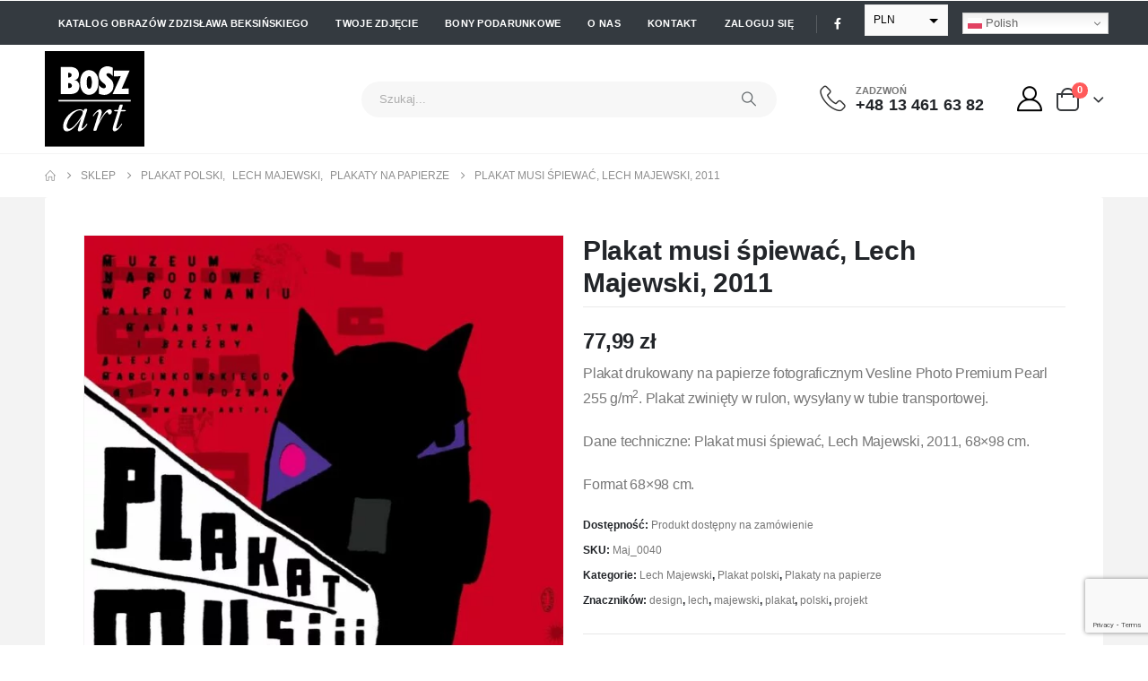

--- FILE ---
content_type: text/html; charset=UTF-8
request_url: https://boszart.pl/sklep/plakat-polski/lech-majewski/plakat-polski-na-papierze/plakat-musi-spiewac-lech-majewski-2011/
body_size: 43107
content:
	<!DOCTYPE html>
	<html class=""  lang="pl-PL">
	<head>
		<meta http-equiv="X-UA-Compatible" content="IE=edge" />
		<meta http-equiv="Content-Type" content="text/html; charset=UTF-8" />
		<meta name="viewport" content="width=device-width, initial-scale=1, minimum-scale=1" />

		<link rel="profile" href="https://gmpg.org/xfn/11" />
		<link rel="pingback" href="https://boszart.pl/xmlrpc.php" />
		<meta name='robots' content='index, follow, max-image-preview:large, max-snippet:-1, max-video-preview:-1' />
<!-- Znacznik Google (gtag.js) tryb zgody dataLayer dodany przez Site Kit -->
<script id="google_gtagjs-js-consent-mode-data-layer" type="pmdelayedscript" data-cfasync="false" data-no-optimize="1" data-no-defer="1" data-no-minify="1">
window.dataLayer = window.dataLayer || [];function gtag(){dataLayer.push(arguments);}
gtag('consent', 'default', {"ad_personalization":"denied","ad_storage":"denied","ad_user_data":"denied","analytics_storage":"denied","functionality_storage":"denied","security_storage":"denied","personalization_storage":"denied","region":["AT","BE","BG","CH","CY","CZ","DE","DK","EE","ES","FI","FR","GB","GR","HR","HU","IE","IS","IT","LI","LT","LU","LV","MT","NL","NO","PL","PT","RO","SE","SI","SK"],"wait_for_update":500});
window._googlesitekitConsentCategoryMap = {"statistics":["analytics_storage"],"marketing":["ad_storage","ad_user_data","ad_personalization"],"functional":["functionality_storage","security_storage"],"preferences":["personalization_storage"]};
window._googlesitekitConsents = {"ad_personalization":"denied","ad_storage":"denied","ad_user_data":"denied","analytics_storage":"denied","functionality_storage":"denied","security_storage":"denied","personalization_storage":"denied","region":["AT","BE","BG","CH","CY","CZ","DE","DK","EE","ES","FI","FR","GB","GR","HR","HU","IE","IS","IT","LI","LT","LU","LV","MT","NL","NO","PL","PT","RO","SE","SI","SK"],"wait_for_update":500};
</script>
<!-- DataLayer trybu zgody na koniec znacznika Google (gtag.js) dodany przez Site Kit -->

	<!-- This site is optimized with the Yoast SEO plugin v26.8 - https://yoast.com/product/yoast-seo-wordpress/ -->
	<title>Plakat musi śpiewać, Lech Majewski, 2011 - Drukarnia artystyczna - BOSZart.pl</title>
	<link rel="canonical" href="https://boszart.pl/sklep/plakat-polski/lech-majewski/plakat-polski-na-papierze/plakat-musi-spiewac-lech-majewski-2011/" />
	<script type="application/ld+json" class="yoast-schema-graph">{"@context":"https://schema.org","@graph":[{"@type":"WebPage","@id":"https://boszart.pl/sklep/plakat-polski/lech-majewski/plakat-polski-na-papierze/plakat-musi-spiewac-lech-majewski-2011/","url":"https://boszart.pl/sklep/plakat-polski/lech-majewski/plakat-polski-na-papierze/plakat-musi-spiewac-lech-majewski-2011/","name":"Plakat musi śpiewać, Lech Majewski, 2011 - Drukarnia artystyczna - BOSZart.pl","isPartOf":{"@id":"https://boszart.pl/#website"},"primaryImageOfPage":{"@id":"https://boszart.pl/sklep/plakat-polski/lech-majewski/plakat-polski-na-papierze/plakat-musi-spiewac-lech-majewski-2011/#primaryimage"},"image":{"@id":"https://boszart.pl/sklep/plakat-polski/lech-majewski/plakat-polski-na-papierze/plakat-musi-spiewac-lech-majewski-2011/#primaryimage"},"thumbnailUrl":"https://boszart.pl/wp-content/uploads/2015/09/1529-Plakat-musi-spiewac-Lech-Majewski-2011.jpg","datePublished":"2015-09-28T11:38:32+00:00","dateModified":"2025-05-15T06:45:20+00:00","breadcrumb":{"@id":"https://boszart.pl/sklep/plakat-polski/lech-majewski/plakat-polski-na-papierze/plakat-musi-spiewac-lech-majewski-2011/#breadcrumb"},"inLanguage":"pl-PL","potentialAction":[{"@type":"ReadAction","target":["https://boszart.pl/sklep/plakat-polski/lech-majewski/plakat-polski-na-papierze/plakat-musi-spiewac-lech-majewski-2011/"]}]},{"@type":"ImageObject","inLanguage":"pl-PL","@id":"https://boszart.pl/sklep/plakat-polski/lech-majewski/plakat-polski-na-papierze/plakat-musi-spiewac-lech-majewski-2011/#primaryimage","url":"https://boszart.pl/wp-content/uploads/2015/09/1529-Plakat-musi-spiewac-Lech-Majewski-2011.jpg","contentUrl":"https://boszart.pl/wp-content/uploads/2015/09/1529-Plakat-musi-spiewac-Lech-Majewski-2011.jpg","width":1200,"height":1725,"caption":"Plakat musi śpiewać, Lech Majewski, 2011"},{"@type":"BreadcrumbList","@id":"https://boszart.pl/sklep/plakat-polski/lech-majewski/plakat-polski-na-papierze/plakat-musi-spiewac-lech-majewski-2011/#breadcrumb","itemListElement":[{"@type":"ListItem","position":1,"name":"Strona główna","item":"https://boszart.pl/"},{"@type":"ListItem","position":2,"name":"Sklep","item":"https://boszart.pl/sklep/"},{"@type":"ListItem","position":3,"name":"Plakat musi śpiewać, Lech Majewski, 2011"}]},{"@type":"WebSite","@id":"https://boszart.pl/#website","url":"https://boszart.pl/","name":"BOSZart.pl - Drukarnia artystyczna","description":"Drukarnia cyfrowa, reprodukcje, Zdzisław Beksiński, Tamara Łempicka, Zofia Stryjeńska - licencjonowany producent","publisher":{"@id":"https://boszart.pl/#organization"},"alternateName":"Drukarnia cyfrowa, reprodukcje, Zdzisław Beksiński, Tamara Łempicka, Zofia Stryjeńska - licencjonowany producent","potentialAction":[{"@type":"SearchAction","target":{"@type":"EntryPoint","urlTemplate":"https://boszart.pl/?s={search_term_string}"},"query-input":{"@type":"PropertyValueSpecification","valueRequired":true,"valueName":"search_term_string"}}],"inLanguage":"pl-PL"},{"@type":"Organization","@id":"https://boszart.pl/#organization","name":"Drukarnia cyfrowa, reprodukcje, Zdzisław Beksiński, Tamara Łempicka, Zofia Stryjeńska - licencjonowany producent","alternateName":"Drukarnia cyfrowa, reprodukcje, Zdzisław Beksiński, Tamara Łempicka, Zofia Stryjeńska - licencjonowany producent","url":"https://boszart.pl/","logo":{"@type":"ImageObject","inLanguage":"pl-PL","@id":"https://boszart.pl/#/schema/logo/image/","url":"https://boszart.pl/wp-content/uploads/2025/01/BOSZart_logo_w.svg","contentUrl":"https://boszart.pl/wp-content/uploads/2025/01/BOSZart_logo_w.svg","width":66,"height":64,"caption":"Drukarnia cyfrowa, reprodukcje, Zdzisław Beksiński, Tamara Łempicka, Zofia Stryjeńska - licencjonowany producent"},"image":{"@id":"https://boszart.pl/#/schema/logo/image/"},"sameAs":["https://www.facebook.com/boszartpl"]}]}</script>
	<!-- / Yoast SEO plugin. -->


<link rel='dns-prefetch' href='//www.google.com' />
<link rel='dns-prefetch' href='//www.googletagmanager.com' />

<link rel="alternate" type="application/rss+xml" title="Drukarnia artystyczna - BOSZart.pl &raquo; Kanał z wpisami" href="https://boszart.pl/feed/" />
<link rel="alternate" type="application/rss+xml" title="Drukarnia artystyczna - BOSZart.pl &raquo; Kanał z komentarzami" href="https://boszart.pl/comments/feed/" />
<link rel="alternate" title="oEmbed (JSON)" type="application/json+oembed" href="https://boszart.pl/wp-json/oembed/1.0/embed?url=https%3A%2F%2Fboszart.pl%2Fsklep%2Fplakat-polski%2Flech-majewski%2Fplakat-polski-na-papierze%2Fplakat-musi-spiewac-lech-majewski-2011%2F" />
<link rel="alternate" title="oEmbed (XML)" type="text/xml+oembed" href="https://boszart.pl/wp-json/oembed/1.0/embed?url=https%3A%2F%2Fboszart.pl%2Fsklep%2Fplakat-polski%2Flech-majewski%2Fplakat-polski-na-papierze%2Fplakat-musi-spiewac-lech-majewski-2011%2F&#038;format=xml" />
		<link rel="shortcut icon" href="//boszart.pl/wp-content/uploads/2021/05/favicon.ico" type="image/x-icon" />
				<link rel="apple-touch-icon" href="//boszart.pl/wp-content/uploads/2021/05/apple-icon-60x60-1.png" />
				<link rel="apple-touch-icon" sizes="120x120" href="//boszart.pl/wp-content/uploads/2021/05/apple-icon-120x120-1.png" />
				<link rel="apple-touch-icon" sizes="76x76" href="//boszart.pl/wp-content/uploads/2021/05/apple-icon-76x76-1.png" />
				<link rel="apple-touch-icon" sizes="152x152" href="//boszart.pl/wp-content/uploads/2021/05/apple-icon-152x152-1.png" />
		<style id='wp-img-auto-sizes-contain-inline-css'>
img:is([sizes=auto i],[sizes^="auto," i]){contain-intrinsic-size:3000px 1500px}
/*# sourceURL=wp-img-auto-sizes-contain-inline-css */
</style>

<style id='wp-emoji-styles-inline-css'>

	img.wp-smiley, img.emoji {
		display: inline !important;
		border: none !important;
		box-shadow: none !important;
		height: 1em !important;
		width: 1em !important;
		margin: 0 0.07em !important;
		vertical-align: -0.1em !important;
		background: none !important;
		padding: 0 !important;
	}
/*# sourceURL=wp-emoji-styles-inline-css */
</style>
<link rel='stylesheet' id='wp-block-library-css' href='https://boszart.pl/wp-includes/css/dist/block-library/style.min.css?ver=6.9' media='all' />
<style id='wp-block-library-theme-inline-css'>
.wp-block-audio :where(figcaption){color:#555;font-size:13px;text-align:center}.is-dark-theme .wp-block-audio :where(figcaption){color:#ffffffa6}.wp-block-audio{margin:0 0 1em}.wp-block-code{border:1px solid #ccc;border-radius:4px;font-family:Menlo,Consolas,monaco,monospace;padding:.8em 1em}.wp-block-embed :where(figcaption){color:#555;font-size:13px;text-align:center}.is-dark-theme .wp-block-embed :where(figcaption){color:#ffffffa6}.wp-block-embed{margin:0 0 1em}.blocks-gallery-caption{color:#555;font-size:13px;text-align:center}.is-dark-theme .blocks-gallery-caption{color:#ffffffa6}:root :where(.wp-block-image figcaption){color:#555;font-size:13px;text-align:center}.is-dark-theme :root :where(.wp-block-image figcaption){color:#ffffffa6}.wp-block-image{margin:0 0 1em}.wp-block-pullquote{border-bottom:4px solid;border-top:4px solid;color:currentColor;margin-bottom:1.75em}.wp-block-pullquote :where(cite),.wp-block-pullquote :where(footer),.wp-block-pullquote__citation{color:currentColor;font-size:.8125em;font-style:normal;text-transform:uppercase}.wp-block-quote{border-left:.25em solid;margin:0 0 1.75em;padding-left:1em}.wp-block-quote cite,.wp-block-quote footer{color:currentColor;font-size:.8125em;font-style:normal;position:relative}.wp-block-quote:where(.has-text-align-right){border-left:none;border-right:.25em solid;padding-left:0;padding-right:1em}.wp-block-quote:where(.has-text-align-center){border:none;padding-left:0}.wp-block-quote.is-large,.wp-block-quote.is-style-large,.wp-block-quote:where(.is-style-plain){border:none}.wp-block-search .wp-block-search__label{font-weight:700}.wp-block-search__button{border:1px solid #ccc;padding:.375em .625em}:where(.wp-block-group.has-background){padding:1.25em 2.375em}.wp-block-separator.has-css-opacity{opacity:.4}.wp-block-separator{border:none;border-bottom:2px solid;margin-left:auto;margin-right:auto}.wp-block-separator.has-alpha-channel-opacity{opacity:1}.wp-block-separator:not(.is-style-wide):not(.is-style-dots){width:100px}.wp-block-separator.has-background:not(.is-style-dots){border-bottom:none;height:1px}.wp-block-separator.has-background:not(.is-style-wide):not(.is-style-dots){height:2px}.wp-block-table{margin:0 0 1em}.wp-block-table td,.wp-block-table th{word-break:normal}.wp-block-table :where(figcaption){color:#555;font-size:13px;text-align:center}.is-dark-theme .wp-block-table :where(figcaption){color:#ffffffa6}.wp-block-video :where(figcaption){color:#555;font-size:13px;text-align:center}.is-dark-theme .wp-block-video :where(figcaption){color:#ffffffa6}.wp-block-video{margin:0 0 1em}:root :where(.wp-block-template-part.has-background){margin-bottom:0;margin-top:0;padding:1.25em 2.375em}
/*# sourceURL=/wp-includes/css/dist/block-library/theme.min.css */
</style>
<style id='classic-theme-styles-inline-css'>
/*! This file is auto-generated */
.wp-block-button__link{color:#fff;background-color:#32373c;border-radius:9999px;box-shadow:none;text-decoration:none;padding:calc(.667em + 2px) calc(1.333em + 2px);font-size:1.125em}.wp-block-file__button{background:#32373c;color:#fff;text-decoration:none}
/*# sourceURL=/wp-includes/css/classic-themes.min.css */
</style>
<style id='global-styles-inline-css'>
:root{--wp--preset--aspect-ratio--square: 1;--wp--preset--aspect-ratio--4-3: 4/3;--wp--preset--aspect-ratio--3-4: 3/4;--wp--preset--aspect-ratio--3-2: 3/2;--wp--preset--aspect-ratio--2-3: 2/3;--wp--preset--aspect-ratio--16-9: 16/9;--wp--preset--aspect-ratio--9-16: 9/16;--wp--preset--color--black: #000000;--wp--preset--color--cyan-bluish-gray: #abb8c3;--wp--preset--color--white: #ffffff;--wp--preset--color--pale-pink: #f78da7;--wp--preset--color--vivid-red: #cf2e2e;--wp--preset--color--luminous-vivid-orange: #ff6900;--wp--preset--color--luminous-vivid-amber: #fcb900;--wp--preset--color--light-green-cyan: #7bdcb5;--wp--preset--color--vivid-green-cyan: #00d084;--wp--preset--color--pale-cyan-blue: #8ed1fc;--wp--preset--color--vivid-cyan-blue: #0693e3;--wp--preset--color--vivid-purple: #9b51e0;--wp--preset--color--primary: var(--porto-primary-color);--wp--preset--color--secondary: var(--porto-secondary-color);--wp--preset--color--tertiary: var(--porto-tertiary-color);--wp--preset--color--quaternary: var(--porto-quaternary-color);--wp--preset--color--dark: var(--porto-dark-color);--wp--preset--color--light: var(--porto-light-color);--wp--preset--color--primary-hover: var(--porto-primary-light-5);--wp--preset--gradient--vivid-cyan-blue-to-vivid-purple: linear-gradient(135deg,rgb(6,147,227) 0%,rgb(155,81,224) 100%);--wp--preset--gradient--light-green-cyan-to-vivid-green-cyan: linear-gradient(135deg,rgb(122,220,180) 0%,rgb(0,208,130) 100%);--wp--preset--gradient--luminous-vivid-amber-to-luminous-vivid-orange: linear-gradient(135deg,rgb(252,185,0) 0%,rgb(255,105,0) 100%);--wp--preset--gradient--luminous-vivid-orange-to-vivid-red: linear-gradient(135deg,rgb(255,105,0) 0%,rgb(207,46,46) 100%);--wp--preset--gradient--very-light-gray-to-cyan-bluish-gray: linear-gradient(135deg,rgb(238,238,238) 0%,rgb(169,184,195) 100%);--wp--preset--gradient--cool-to-warm-spectrum: linear-gradient(135deg,rgb(74,234,220) 0%,rgb(151,120,209) 20%,rgb(207,42,186) 40%,rgb(238,44,130) 60%,rgb(251,105,98) 80%,rgb(254,248,76) 100%);--wp--preset--gradient--blush-light-purple: linear-gradient(135deg,rgb(255,206,236) 0%,rgb(152,150,240) 100%);--wp--preset--gradient--blush-bordeaux: linear-gradient(135deg,rgb(254,205,165) 0%,rgb(254,45,45) 50%,rgb(107,0,62) 100%);--wp--preset--gradient--luminous-dusk: linear-gradient(135deg,rgb(255,203,112) 0%,rgb(199,81,192) 50%,rgb(65,88,208) 100%);--wp--preset--gradient--pale-ocean: linear-gradient(135deg,rgb(255,245,203) 0%,rgb(182,227,212) 50%,rgb(51,167,181) 100%);--wp--preset--gradient--electric-grass: linear-gradient(135deg,rgb(202,248,128) 0%,rgb(113,206,126) 100%);--wp--preset--gradient--midnight: linear-gradient(135deg,rgb(2,3,129) 0%,rgb(40,116,252) 100%);--wp--preset--font-size--small: 13px;--wp--preset--font-size--medium: 20px;--wp--preset--font-size--large: 36px;--wp--preset--font-size--x-large: 42px;--wp--preset--spacing--20: 0.44rem;--wp--preset--spacing--30: 0.67rem;--wp--preset--spacing--40: 1rem;--wp--preset--spacing--50: 1.5rem;--wp--preset--spacing--60: 2.25rem;--wp--preset--spacing--70: 3.38rem;--wp--preset--spacing--80: 5.06rem;--wp--preset--shadow--natural: 6px 6px 9px rgba(0, 0, 0, 0.2);--wp--preset--shadow--deep: 12px 12px 50px rgba(0, 0, 0, 0.4);--wp--preset--shadow--sharp: 6px 6px 0px rgba(0, 0, 0, 0.2);--wp--preset--shadow--outlined: 6px 6px 0px -3px rgb(255, 255, 255), 6px 6px rgb(0, 0, 0);--wp--preset--shadow--crisp: 6px 6px 0px rgb(0, 0, 0);}:where(.is-layout-flex){gap: 0.5em;}:where(.is-layout-grid){gap: 0.5em;}body .is-layout-flex{display: flex;}.is-layout-flex{flex-wrap: wrap;align-items: center;}.is-layout-flex > :is(*, div){margin: 0;}body .is-layout-grid{display: grid;}.is-layout-grid > :is(*, div){margin: 0;}:where(.wp-block-columns.is-layout-flex){gap: 2em;}:where(.wp-block-columns.is-layout-grid){gap: 2em;}:where(.wp-block-post-template.is-layout-flex){gap: 1.25em;}:where(.wp-block-post-template.is-layout-grid){gap: 1.25em;}.has-black-color{color: var(--wp--preset--color--black) !important;}.has-cyan-bluish-gray-color{color: var(--wp--preset--color--cyan-bluish-gray) !important;}.has-white-color{color: var(--wp--preset--color--white) !important;}.has-pale-pink-color{color: var(--wp--preset--color--pale-pink) !important;}.has-vivid-red-color{color: var(--wp--preset--color--vivid-red) !important;}.has-luminous-vivid-orange-color{color: var(--wp--preset--color--luminous-vivid-orange) !important;}.has-luminous-vivid-amber-color{color: var(--wp--preset--color--luminous-vivid-amber) !important;}.has-light-green-cyan-color{color: var(--wp--preset--color--light-green-cyan) !important;}.has-vivid-green-cyan-color{color: var(--wp--preset--color--vivid-green-cyan) !important;}.has-pale-cyan-blue-color{color: var(--wp--preset--color--pale-cyan-blue) !important;}.has-vivid-cyan-blue-color{color: var(--wp--preset--color--vivid-cyan-blue) !important;}.has-vivid-purple-color{color: var(--wp--preset--color--vivid-purple) !important;}.has-black-background-color{background-color: var(--wp--preset--color--black) !important;}.has-cyan-bluish-gray-background-color{background-color: var(--wp--preset--color--cyan-bluish-gray) !important;}.has-white-background-color{background-color: var(--wp--preset--color--white) !important;}.has-pale-pink-background-color{background-color: var(--wp--preset--color--pale-pink) !important;}.has-vivid-red-background-color{background-color: var(--wp--preset--color--vivid-red) !important;}.has-luminous-vivid-orange-background-color{background-color: var(--wp--preset--color--luminous-vivid-orange) !important;}.has-luminous-vivid-amber-background-color{background-color: var(--wp--preset--color--luminous-vivid-amber) !important;}.has-light-green-cyan-background-color{background-color: var(--wp--preset--color--light-green-cyan) !important;}.has-vivid-green-cyan-background-color{background-color: var(--wp--preset--color--vivid-green-cyan) !important;}.has-pale-cyan-blue-background-color{background-color: var(--wp--preset--color--pale-cyan-blue) !important;}.has-vivid-cyan-blue-background-color{background-color: var(--wp--preset--color--vivid-cyan-blue) !important;}.has-vivid-purple-background-color{background-color: var(--wp--preset--color--vivid-purple) !important;}.has-black-border-color{border-color: var(--wp--preset--color--black) !important;}.has-cyan-bluish-gray-border-color{border-color: var(--wp--preset--color--cyan-bluish-gray) !important;}.has-white-border-color{border-color: var(--wp--preset--color--white) !important;}.has-pale-pink-border-color{border-color: var(--wp--preset--color--pale-pink) !important;}.has-vivid-red-border-color{border-color: var(--wp--preset--color--vivid-red) !important;}.has-luminous-vivid-orange-border-color{border-color: var(--wp--preset--color--luminous-vivid-orange) !important;}.has-luminous-vivid-amber-border-color{border-color: var(--wp--preset--color--luminous-vivid-amber) !important;}.has-light-green-cyan-border-color{border-color: var(--wp--preset--color--light-green-cyan) !important;}.has-vivid-green-cyan-border-color{border-color: var(--wp--preset--color--vivid-green-cyan) !important;}.has-pale-cyan-blue-border-color{border-color: var(--wp--preset--color--pale-cyan-blue) !important;}.has-vivid-cyan-blue-border-color{border-color: var(--wp--preset--color--vivid-cyan-blue) !important;}.has-vivid-purple-border-color{border-color: var(--wp--preset--color--vivid-purple) !important;}.has-vivid-cyan-blue-to-vivid-purple-gradient-background{background: var(--wp--preset--gradient--vivid-cyan-blue-to-vivid-purple) !important;}.has-light-green-cyan-to-vivid-green-cyan-gradient-background{background: var(--wp--preset--gradient--light-green-cyan-to-vivid-green-cyan) !important;}.has-luminous-vivid-amber-to-luminous-vivid-orange-gradient-background{background: var(--wp--preset--gradient--luminous-vivid-amber-to-luminous-vivid-orange) !important;}.has-luminous-vivid-orange-to-vivid-red-gradient-background{background: var(--wp--preset--gradient--luminous-vivid-orange-to-vivid-red) !important;}.has-very-light-gray-to-cyan-bluish-gray-gradient-background{background: var(--wp--preset--gradient--very-light-gray-to-cyan-bluish-gray) !important;}.has-cool-to-warm-spectrum-gradient-background{background: var(--wp--preset--gradient--cool-to-warm-spectrum) !important;}.has-blush-light-purple-gradient-background{background: var(--wp--preset--gradient--blush-light-purple) !important;}.has-blush-bordeaux-gradient-background{background: var(--wp--preset--gradient--blush-bordeaux) !important;}.has-luminous-dusk-gradient-background{background: var(--wp--preset--gradient--luminous-dusk) !important;}.has-pale-ocean-gradient-background{background: var(--wp--preset--gradient--pale-ocean) !important;}.has-electric-grass-gradient-background{background: var(--wp--preset--gradient--electric-grass) !important;}.has-midnight-gradient-background{background: var(--wp--preset--gradient--midnight) !important;}.has-small-font-size{font-size: var(--wp--preset--font-size--small) !important;}.has-medium-font-size{font-size: var(--wp--preset--font-size--medium) !important;}.has-large-font-size{font-size: var(--wp--preset--font-size--large) !important;}.has-x-large-font-size{font-size: var(--wp--preset--font-size--x-large) !important;}
:where(.wp-block-post-template.is-layout-flex){gap: 1.25em;}:where(.wp-block-post-template.is-layout-grid){gap: 1.25em;}
:where(.wp-block-term-template.is-layout-flex){gap: 1.25em;}:where(.wp-block-term-template.is-layout-grid){gap: 1.25em;}
:where(.wp-block-columns.is-layout-flex){gap: 2em;}:where(.wp-block-columns.is-layout-grid){gap: 2em;}
:root :where(.wp-block-pullquote){font-size: 1.5em;line-height: 1.6;}
/*# sourceURL=global-styles-inline-css */
</style>
<link rel='stylesheet' id='gk_select2css-css' href='https://boszart.pl/wp-content/plugins/woocommerce/assets/css/select2.css?ver=1.0' media='all' />
<link rel='stylesheet' id='photoswipe-css' href='https://boszart.pl/wp-content/plugins/woocommerce/assets/css/photoswipe/photoswipe.min.css?ver=10.4.3' media='all' />
<link rel='stylesheet' id='photoswipe-default-skin-css' href='https://boszart.pl/wp-content/plugins/woocommerce/assets/css/photoswipe/default-skin/default-skin.min.css?ver=10.4.3' media='all' />
<style id='woocommerce-inline-inline-css'>
.woocommerce form .form-row .required { visibility: visible; }
/*# sourceURL=woocommerce-inline-inline-css */
</style>
<link rel='stylesheet' id='flexible-shipping-free-shipping-css' href='https://boszart.pl/wp-content/plugins/flexible-shipping/assets/dist/css/free-shipping.css?ver=6.5.4.2' media='all' />
<link rel='stylesheet' id='payu-gateway-css' href='https://boszart.pl/wp-content/plugins/woo-payu-payment-gateway/assets/css/payu-gateway.css?ver=2.9.0' media='all' />
<link rel='stylesheet' id='moove_gdpr_frontend-css' href='https://boszart.pl/wp-content/plugins/gdpr-cookie-compliance/dist/styles/gdpr-main-nf.css?ver=5.0.9' media='all' />
<style id='moove_gdpr_frontend-inline-css'>
				#moove_gdpr_cookie_modal .moove-gdpr-modal-content .moove-gdpr-tab-main h3.tab-title, 
				#moove_gdpr_cookie_modal .moove-gdpr-modal-content .moove-gdpr-tab-main span.tab-title,
				#moove_gdpr_cookie_modal .moove-gdpr-modal-content .moove-gdpr-modal-left-content #moove-gdpr-menu li a, 
				#moove_gdpr_cookie_modal .moove-gdpr-modal-content .moove-gdpr-modal-left-content #moove-gdpr-menu li button,
				#moove_gdpr_cookie_modal .moove-gdpr-modal-content .moove-gdpr-modal-left-content .moove-gdpr-branding-cnt a,
				#moove_gdpr_cookie_modal .moove-gdpr-modal-content .moove-gdpr-modal-footer-content .moove-gdpr-button-holder a.mgbutton, 
				#moove_gdpr_cookie_modal .moove-gdpr-modal-content .moove-gdpr-modal-footer-content .moove-gdpr-button-holder button.mgbutton,
				#moove_gdpr_cookie_modal .cookie-switch .cookie-slider:after, 
				#moove_gdpr_cookie_modal .cookie-switch .slider:after, 
				#moove_gdpr_cookie_modal .switch .cookie-slider:after, 
				#moove_gdpr_cookie_modal .switch .slider:after,
				#moove_gdpr_cookie_info_bar .moove-gdpr-info-bar-container .moove-gdpr-info-bar-content p, 
				#moove_gdpr_cookie_info_bar .moove-gdpr-info-bar-container .moove-gdpr-info-bar-content p a,
				#moove_gdpr_cookie_info_bar .moove-gdpr-info-bar-container .moove-gdpr-info-bar-content a.mgbutton, 
				#moove_gdpr_cookie_info_bar .moove-gdpr-info-bar-container .moove-gdpr-info-bar-content button.mgbutton,
				#moove_gdpr_cookie_modal .moove-gdpr-modal-content .moove-gdpr-tab-main .moove-gdpr-tab-main-content h1, 
				#moove_gdpr_cookie_modal .moove-gdpr-modal-content .moove-gdpr-tab-main .moove-gdpr-tab-main-content h2, 
				#moove_gdpr_cookie_modal .moove-gdpr-modal-content .moove-gdpr-tab-main .moove-gdpr-tab-main-content h3, 
				#moove_gdpr_cookie_modal .moove-gdpr-modal-content .moove-gdpr-tab-main .moove-gdpr-tab-main-content h4, 
				#moove_gdpr_cookie_modal .moove-gdpr-modal-content .moove-gdpr-tab-main .moove-gdpr-tab-main-content h5, 
				#moove_gdpr_cookie_modal .moove-gdpr-modal-content .moove-gdpr-tab-main .moove-gdpr-tab-main-content h6,
				#moove_gdpr_cookie_modal .moove-gdpr-modal-content.moove_gdpr_modal_theme_v2 .moove-gdpr-modal-title .tab-title,
				#moove_gdpr_cookie_modal .moove-gdpr-modal-content.moove_gdpr_modal_theme_v2 .moove-gdpr-tab-main h3.tab-title, 
				#moove_gdpr_cookie_modal .moove-gdpr-modal-content.moove_gdpr_modal_theme_v2 .moove-gdpr-tab-main span.tab-title,
				#moove_gdpr_cookie_modal .moove-gdpr-modal-content.moove_gdpr_modal_theme_v2 .moove-gdpr-branding-cnt a {
					font-weight: inherit				}
			#moove_gdpr_cookie_modal,#moove_gdpr_cookie_info_bar,.gdpr_cookie_settings_shortcode_content{font-family:inherit}#moove_gdpr_save_popup_settings_button{background-color:#373737;color:#fff}#moove_gdpr_save_popup_settings_button:hover{background-color:#000}#moove_gdpr_cookie_info_bar .moove-gdpr-info-bar-container .moove-gdpr-info-bar-content a.mgbutton,#moove_gdpr_cookie_info_bar .moove-gdpr-info-bar-container .moove-gdpr-info-bar-content button.mgbutton{background-color:#0c4da2}#moove_gdpr_cookie_modal .moove-gdpr-modal-content .moove-gdpr-modal-footer-content .moove-gdpr-button-holder a.mgbutton,#moove_gdpr_cookie_modal .moove-gdpr-modal-content .moove-gdpr-modal-footer-content .moove-gdpr-button-holder button.mgbutton,.gdpr_cookie_settings_shortcode_content .gdpr-shr-button.button-green{background-color:#0c4da2;border-color:#0c4da2}#moove_gdpr_cookie_modal .moove-gdpr-modal-content .moove-gdpr-modal-footer-content .moove-gdpr-button-holder a.mgbutton:hover,#moove_gdpr_cookie_modal .moove-gdpr-modal-content .moove-gdpr-modal-footer-content .moove-gdpr-button-holder button.mgbutton:hover,.gdpr_cookie_settings_shortcode_content .gdpr-shr-button.button-green:hover{background-color:#fff;color:#0c4da2}#moove_gdpr_cookie_modal .moove-gdpr-modal-content .moove-gdpr-modal-close i,#moove_gdpr_cookie_modal .moove-gdpr-modal-content .moove-gdpr-modal-close span.gdpr-icon{background-color:#0c4da2;border:1px solid #0c4da2}#moove_gdpr_cookie_info_bar span.moove-gdpr-infobar-allow-all.focus-g,#moove_gdpr_cookie_info_bar span.moove-gdpr-infobar-allow-all:focus,#moove_gdpr_cookie_info_bar button.moove-gdpr-infobar-allow-all.focus-g,#moove_gdpr_cookie_info_bar button.moove-gdpr-infobar-allow-all:focus,#moove_gdpr_cookie_info_bar span.moove-gdpr-infobar-reject-btn.focus-g,#moove_gdpr_cookie_info_bar span.moove-gdpr-infobar-reject-btn:focus,#moove_gdpr_cookie_info_bar button.moove-gdpr-infobar-reject-btn.focus-g,#moove_gdpr_cookie_info_bar button.moove-gdpr-infobar-reject-btn:focus,#moove_gdpr_cookie_info_bar span.change-settings-button.focus-g,#moove_gdpr_cookie_info_bar span.change-settings-button:focus,#moove_gdpr_cookie_info_bar button.change-settings-button.focus-g,#moove_gdpr_cookie_info_bar button.change-settings-button:focus{-webkit-box-shadow:0 0 1px 3px #0c4da2;-moz-box-shadow:0 0 1px 3px #0c4da2;box-shadow:0 0 1px 3px #0c4da2}#moove_gdpr_cookie_modal .moove-gdpr-modal-content .moove-gdpr-modal-close i:hover,#moove_gdpr_cookie_modal .moove-gdpr-modal-content .moove-gdpr-modal-close span.gdpr-icon:hover,#moove_gdpr_cookie_info_bar span[data-href]>u.change-settings-button{color:#0c4da2}#moove_gdpr_cookie_modal .moove-gdpr-modal-content .moove-gdpr-modal-left-content #moove-gdpr-menu li.menu-item-selected a span.gdpr-icon,#moove_gdpr_cookie_modal .moove-gdpr-modal-content .moove-gdpr-modal-left-content #moove-gdpr-menu li.menu-item-selected button span.gdpr-icon{color:inherit}#moove_gdpr_cookie_modal .moove-gdpr-modal-content .moove-gdpr-modal-left-content #moove-gdpr-menu li a span.gdpr-icon,#moove_gdpr_cookie_modal .moove-gdpr-modal-content .moove-gdpr-modal-left-content #moove-gdpr-menu li button span.gdpr-icon{color:inherit}#moove_gdpr_cookie_modal .gdpr-acc-link{line-height:0;font-size:0;color:transparent;position:absolute}#moove_gdpr_cookie_modal .moove-gdpr-modal-content .moove-gdpr-modal-close:hover i,#moove_gdpr_cookie_modal .moove-gdpr-modal-content .moove-gdpr-modal-left-content #moove-gdpr-menu li a,#moove_gdpr_cookie_modal .moove-gdpr-modal-content .moove-gdpr-modal-left-content #moove-gdpr-menu li button,#moove_gdpr_cookie_modal .moove-gdpr-modal-content .moove-gdpr-modal-left-content #moove-gdpr-menu li button i,#moove_gdpr_cookie_modal .moove-gdpr-modal-content .moove-gdpr-modal-left-content #moove-gdpr-menu li a i,#moove_gdpr_cookie_modal .moove-gdpr-modal-content .moove-gdpr-tab-main .moove-gdpr-tab-main-content a:hover,#moove_gdpr_cookie_info_bar.moove-gdpr-dark-scheme .moove-gdpr-info-bar-container .moove-gdpr-info-bar-content a.mgbutton:hover,#moove_gdpr_cookie_info_bar.moove-gdpr-dark-scheme .moove-gdpr-info-bar-container .moove-gdpr-info-bar-content button.mgbutton:hover,#moove_gdpr_cookie_info_bar.moove-gdpr-dark-scheme .moove-gdpr-info-bar-container .moove-gdpr-info-bar-content a:hover,#moove_gdpr_cookie_info_bar.moove-gdpr-dark-scheme .moove-gdpr-info-bar-container .moove-gdpr-info-bar-content button:hover,#moove_gdpr_cookie_info_bar.moove-gdpr-dark-scheme .moove-gdpr-info-bar-container .moove-gdpr-info-bar-content span.change-settings-button:hover,#moove_gdpr_cookie_info_bar.moove-gdpr-dark-scheme .moove-gdpr-info-bar-container .moove-gdpr-info-bar-content button.change-settings-button:hover,#moove_gdpr_cookie_info_bar.moove-gdpr-dark-scheme .moove-gdpr-info-bar-container .moove-gdpr-info-bar-content u.change-settings-button:hover,#moove_gdpr_cookie_info_bar span[data-href]>u.change-settings-button,#moove_gdpr_cookie_info_bar.moove-gdpr-dark-scheme .moove-gdpr-info-bar-container .moove-gdpr-info-bar-content a.mgbutton.focus-g,#moove_gdpr_cookie_info_bar.moove-gdpr-dark-scheme .moove-gdpr-info-bar-container .moove-gdpr-info-bar-content button.mgbutton.focus-g,#moove_gdpr_cookie_info_bar.moove-gdpr-dark-scheme .moove-gdpr-info-bar-container .moove-gdpr-info-bar-content a.focus-g,#moove_gdpr_cookie_info_bar.moove-gdpr-dark-scheme .moove-gdpr-info-bar-container .moove-gdpr-info-bar-content button.focus-g,#moove_gdpr_cookie_info_bar.moove-gdpr-dark-scheme .moove-gdpr-info-bar-container .moove-gdpr-info-bar-content a.mgbutton:focus,#moove_gdpr_cookie_info_bar.moove-gdpr-dark-scheme .moove-gdpr-info-bar-container .moove-gdpr-info-bar-content button.mgbutton:focus,#moove_gdpr_cookie_info_bar.moove-gdpr-dark-scheme .moove-gdpr-info-bar-container .moove-gdpr-info-bar-content a:focus,#moove_gdpr_cookie_info_bar.moove-gdpr-dark-scheme .moove-gdpr-info-bar-container .moove-gdpr-info-bar-content button:focus,#moove_gdpr_cookie_info_bar.moove-gdpr-dark-scheme .moove-gdpr-info-bar-container .moove-gdpr-info-bar-content span.change-settings-button.focus-g,span.change-settings-button:focus,button.change-settings-button.focus-g,button.change-settings-button:focus,#moove_gdpr_cookie_info_bar.moove-gdpr-dark-scheme .moove-gdpr-info-bar-container .moove-gdpr-info-bar-content u.change-settings-button.focus-g,#moove_gdpr_cookie_info_bar.moove-gdpr-dark-scheme .moove-gdpr-info-bar-container .moove-gdpr-info-bar-content u.change-settings-button:focus{color:#0c4da2}#moove_gdpr_cookie_modal .moove-gdpr-branding.focus-g span,#moove_gdpr_cookie_modal .moove-gdpr-modal-content .moove-gdpr-tab-main a.focus-g,#moove_gdpr_cookie_modal .moove-gdpr-modal-content .moove-gdpr-tab-main .gdpr-cd-details-toggle.focus-g{color:#0c4da2}#moove_gdpr_cookie_modal.gdpr_lightbox-hide{display:none}
/*# sourceURL=moove_gdpr_frontend-inline-css */
</style>
<link rel='stylesheet' id='porto-css-vars-css' href='https://boszart.pl/wp-content/uploads/porto_styles/theme_css_vars.css?ver=7.7.2' media='all' />
<link rel='stylesheet' id='js_composer_front-css' href='https://boszart.pl/wp-content/plugins/js_composer/assets/css/js_composer.min.css?ver=8.7.2' media='all' />
<link rel='stylesheet' id='elementor-icons-css' href='https://boszart.pl/wp-content/plugins/elementor/assets/lib/eicons/css/elementor-icons.min.css?ver=5.44.0' media='all' />
<link rel='stylesheet' id='elementor-frontend-css' href='https://boszart.pl/wp-content/uploads/elementor/css/custom-frontend.min.css?ver=1768999919' media='all' />
<link rel='stylesheet' id='elementor-post-25175-css' href='https://boszart.pl/wp-content/uploads/elementor/css/post-25175.css?ver=1768999919' media='all' />
<link rel='stylesheet' id='bootstrap-css' href='https://boszart.pl/wp-content/uploads/porto_styles/bootstrap.css?ver=7.7.2' media='all' />
<link rel='stylesheet' id='porto-plugins-css' href='https://boszart.pl/wp-content/themes/porto/css/plugins.css?ver=7.7.2' media='all' />
<link rel='stylesheet' id='porto-theme-css' href='https://boszart.pl/wp-content/themes/porto/css/theme.css?ver=7.7.2' media='all' />
<link rel='stylesheet' id='porto-widget-contact-info-css' href='https://boszart.pl/wp-content/themes/porto/css/part/widget-contact-info.css?ver=7.7.2' media='all' />
<link rel='stylesheet' id='porto-widget-text-css' href='https://boszart.pl/wp-content/themes/porto/css/part/widget-text.css?ver=7.7.2' media='all' />
<link rel='stylesheet' id='porto-widget-follow-us-css' href='https://boszart.pl/wp-content/themes/porto/css/part/widget-follow-us.css?ver=7.7.2' media='all' />
<link rel='stylesheet' id='porto-blog-legacy-css' href='https://boszart.pl/wp-content/themes/porto/css/part/blog-legacy.css?ver=7.7.2' media='all' />
<link rel='stylesheet' id='porto-header-shop-css' href='https://boszart.pl/wp-content/themes/porto/css/part/header-shop.css?ver=7.7.2' media='all' />
<link rel='stylesheet' id='porto-header-legacy-css' href='https://boszart.pl/wp-content/themes/porto/css/part/header-legacy.css?ver=7.7.2' media='all' />
<link rel='stylesheet' id='porto-footer-legacy-css' href='https://boszart.pl/wp-content/themes/porto/css/part/footer-legacy.css?ver=7.7.2' media='all' />
<link rel='stylesheet' id='porto-side-nav-panel-css' href='https://boszart.pl/wp-content/themes/porto/css/part/side-nav-panel.css?ver=7.7.2' media='all' />
<link rel='stylesheet' id='porto-footer-ribbon-css' href='https://boszart.pl/wp-content/themes/porto/css/part/footer-ribbon.css?ver=7.7.2' media='all' />
<link rel='stylesheet' id='porto-media-mobile-sidebar-css' href='https://boszart.pl/wp-content/themes/porto/css/part/media-mobile-sidebar.css?ver=7.7.2' media='(max-width:991px)' />
<link rel='stylesheet' id='porto-theme-portfolio-css' href='https://boszart.pl/wp-content/themes/porto/css/theme_portfolio.css?ver=7.7.2' media='all' />
<link rel='stylesheet' id='porto-theme-member-css' href='https://boszart.pl/wp-content/themes/porto/css/theme_member.css?ver=7.7.2' media='all' />
<link rel='stylesheet' id='porto-shortcodes-css' href='https://boszart.pl/wp-content/uploads/porto_styles/shortcodes.css?ver=7.7.2' media='all' />
<link rel='stylesheet' id='porto-theme-shop-css' href='https://boszart.pl/wp-content/themes/porto/css/theme_shop.css?ver=7.7.2' media='all' />
<link rel='stylesheet' id='porto-only-product-css' href='https://boszart.pl/wp-content/themes/porto/css/part/only-product.css?ver=7.7.2' media='all' />
<link rel='stylesheet' id='porto-shop-legacy-css' href='https://boszart.pl/wp-content/themes/porto/css/part/shop-legacy.css?ver=7.7.2' media='all' />
<link rel='stylesheet' id='porto-shop-sidebar-base-css' href='https://boszart.pl/wp-content/themes/porto/css/part/shop-sidebar-base.css?ver=7.7.2' media='all' />
<link rel='stylesheet' id='porto-theme-wpb-css' href='https://boszart.pl/wp-content/themes/porto/css/theme_wpb.css?ver=7.7.2' media='all' />
<link rel='stylesheet' id='porto-theme-elementor-css' href='https://boszart.pl/wp-content/themes/porto/css/theme_elementor.css?ver=7.7.2' media='all' />
<link rel='stylesheet' id='porto-dynamic-style-css' href='https://boszart.pl/wp-content/uploads/porto_styles/dynamic_style.css?ver=7.7.2' media='all' />
<link rel='stylesheet' id='porto-type-builder-css' href='https://boszart.pl/wp-content/plugins/porto-functionality/builders/assets/type-builder.css?ver=3.7.2' media='all' />
<link rel='stylesheet' id='porto-account-login-style-css' href='https://boszart.pl/wp-content/themes/porto/css/theme/shop/login-style/account-login.css?ver=7.7.2' media='all' />
<link rel='stylesheet' id='porto-theme-woopage-css' href='https://boszart.pl/wp-content/themes/porto/css/theme/shop/other/woopage.css?ver=7.7.2' media='all' />
<link rel='stylesheet' id='porto-sp-skeleton-css' href='https://boszart.pl/wp-content/themes/porto/css/theme/shop/single-product/skeleton.css?ver=7.7.2' media='all' />
<link rel='stylesheet' id='porto-sp-layout-css' href='https://boszart.pl/wp-content/themes/porto/css/theme/shop/single-product/builder.css?ver=7.7.2' media='all' />
<link rel='stylesheet' id='swiper-css' href='https://boszart.pl/wp-content/plugins/elementor/assets/lib/swiper/v8/css/swiper.min.css?ver=8.4.5' media='all' />
<link rel='stylesheet' id='e-swiper-css' href='https://boszart.pl/wp-content/plugins/elementor/assets/css/conditionals/e-swiper.min.css?ver=3.33.4' media='all' />
<link rel='stylesheet' id='elementor-post-57391-css' href='https://boszart.pl/wp-content/uploads/elementor/css/post-57391.css?ver=7.7.2' media='all' />
<link rel='stylesheet' id='e-animation-fadeIn-css' href='https://boszart.pl/wp-content/plugins/elementor/assets/lib/animations/styles/fadeIn.min.css?ver=3.33.4' media='all' />
<link rel='stylesheet' id='widget-image-css' href='https://boszart.pl/wp-content/plugins/elementor/assets/css/widget-image.min.css?ver=3.33.4' media='all' />
<link rel='stylesheet' id='widget-heading-css' href='https://boszart.pl/wp-content/plugins/elementor/assets/css/widget-heading.min.css?ver=3.33.4' media='all' />
<link rel='stylesheet' id='widget-social-icons-css' href='https://boszart.pl/wp-content/plugins/elementor/assets/css/widget-social-icons.min.css?ver=3.33.4' media='all' />
<link rel='stylesheet' id='e-apple-webkit-css' href='https://boszart.pl/wp-content/uploads/elementor/css/custom-apple-webkit.min.css?ver=1768999919' media='all' />
<link rel='stylesheet' id='elementor-post-57355-css' href='https://boszart.pl/wp-content/uploads/elementor/css/post-57355.css?ver=7.7.2' media='all' />
<link rel='stylesheet' id='widget-divider-css' href='https://boszart.pl/wp-content/plugins/elementor/assets/css/widget-divider.min.css?ver=3.33.4' media='all' />
<link rel='stylesheet' id='elementor-post-57399-css' href='https://boszart.pl/wp-content/uploads/elementor/css/post-57399.css?ver=7.7.2' media='all' />
<link rel='stylesheet' id='porto-style-css' href='https://boszart.pl/wp-content/themes/porto/style.css?ver=7.7.2' media='all' />
<style id='porto-style-inline-css'>
.side-header-narrow-bar-logo{max-width:111px}@media (min-width:992px){}.page-top ul.breadcrumb > li.home{display:inline-block}.page-top ul.breadcrumb > li.home a{position:relative;width:1em;text-indent:-9999px}.page-top ul.breadcrumb > li.home a:after{content:"\e883";font-family:'porto';float:left;text-indent:0}.product-images .img-thumbnail .inner,.product-images .img-thumbnail .inner img{-webkit-transform:none;transform:none}.sticky-product{position:fixed;top:0;left:0;width:100%;z-index:1001;background-color:#fff;box-shadow:0 3px 5px rgba(0,0,0,0.08);padding:15px 0}.sticky-product.pos-bottom{top:auto;bottom:var(--porto-icon-menus-mobile,0);box-shadow:0 -3px 5px rgba(0,0,0,0.08)}.sticky-product .container{display:-ms-flexbox;display:flex;-ms-flex-align:center;align-items:center;-ms-flex-wrap:wrap;flex-wrap:wrap}.sticky-product .sticky-image{max-width:60px;margin-right:15px}.sticky-product .add-to-cart{-ms-flex:1;flex:1;text-align:right;margin-top:5px}.sticky-product .product-name{font-size:16px;font-weight:600;line-height:inherit;margin-bottom:0}.sticky-product .sticky-detail{line-height:1.5;display:-ms-flexbox;display:flex}.sticky-product .star-rating{margin:5px 15px;font-size:1em}.sticky-product .availability{padding-top:2px}.sticky-product .sticky-detail .price{font-family:Poppins,Poppins,sans-serif;font-weight:400;margin-bottom:0;font-size:1.3em;line-height:1.5}.sticky-product.pos-top:not(.hide){top:0;opacity:1;visibility:visible;transform:translate3d( 0,0,0 )}.sticky-product.pos-top.scroll-down{opacity:0 !important;visibility:hidden;transform:translate3d( 0,-100%,0 )}.sticky-product.sticky-ready{transition:left .3s,visibility 0.3s,opacity 0.3s,transform 0.3s,top 0.3s ease}.sticky-product .quantity.extra-type{display:none}@media (min-width:992px){body.single-product .sticky-product .container{padding-left:calc(var(--porto-grid-gutter-width) / 2);padding-right:calc(var(--porto-grid-gutter-width) / 2)}}.sticky-product .container{padding-left:var(--porto-fluid-spacing);padding-right:var(--porto-fluid-spacing)}@media (max-width:768px){.sticky-product .sticky-image,.sticky-product .sticky-detail,.sticky-product{display:none}.sticky-product.show-mobile{display:block;padding-top:10px;padding-bottom:10px}.sticky-product.show-mobile .add-to-cart{margin-top:0}.sticky-product.show-mobile .single_add_to_cart_button{margin:0;width:100%}}#header.sticky-header .main-menu > li.menu-item > a,#header.sticky-header .main-menu > li.menu-custom-content a{color:#6b7a83}#header.sticky-header .main-menu > li.menu-item:hover > a,#header.sticky-header .main-menu > li.menu-item.active:hover > a,#header.sticky-header .main-menu > li.menu-custom-content:hover a{color:#cc4621}.home-banner-slider h2.vc_custom_heading,.custom-font4{font-family:'Segoe Script','Savoye LET'}.ls-80{letter-spacing:.08em}.ls-n-20{letter-spacing:-0.02em}.btn{font-family:Poppins;letter-spacing:.01em;font-weight:700}.btn-modern{font-size:.8125rem;padding:1em 2.8em}.btn-flat{padding:0 !important;background:none !important;border:none !important;border-bottom:1px solid transparent !important;box-shadow:none !important;text-transform:uppercase;font-size:.75rem}.porto-block-html-top{font-family:Poppins;font-weight:500;font-size:.9286em;line-height:1.4;letter-spacing:.025em;overflow:hidden}.porto-block-html-top .mfp-close{top:50%;transform:translateY(-50%) rotateZ(45deg);color:inherit;opacity:.7}.porto-block-html-top small{font-size:.8461em;font-weight:400;opacity:.5}.porto-block-html-top a{text-transform:uppercase;display:inline-block;padding:.4rem .5rem;font-size:0.625rem;font-weight:700;background:#151719;color:#fff;text-decoration:none}#header .header-contact{display:-ms-inline-flexbox;display:inline-flex;-ms-flex-align:center;align-items:center;margin:0;padding:0;border-right:none}#main-menu .mega-menu > li.menu-item{margin-right:24px}#header .porto-sicon-box .porto-icon{margin-right:3px}#header .wishlist i,#header .my-account i{font-size:27px;display:block}#header .header-top .top-links + .gap{visibility:visible;height:20px;line-height:1;vertical-align:middle;color:transparent;width:1px;background:rgba(255,255,255,.18);display:inline-block}@media (min-width:992px){#header .searchform{border:none}#header .header-main .header-left{min-width:16%}#header .header-main .header-center,#header .searchform .text{flex:1}#header .header-main .searchform-popup,#header .header-main .searchform,#header .header-main .searchform-cats input{width:100%;box-shadow:none}}@media (max-width:575px){#header .header-right .searchform{right:-120px}#header .header-top .welcome-msg,#header .header-top .top-links + .gap{display:none}}#mini-cart .minicart-icon{width:25px;height:20px;border:2px solid #222529;border-radius:0 0 5px 5px;position:relative;opacity:.9;margin:6px 3px 0}#mini-cart .minicart-icon:before{content:'';position:absolute;border:2px solid;border-color:inherit;border-bottom:none;border-radius:10px 10px 0 0;left:50%;top:-8px;margin-left:-7.5px;width:15px;height:11px}.mobile-sidebar .sidebar-toggle{top:23%}.sticky-header a{color:#222529}#header .searchform-popup .search-toggle{font-size:21px}.mega-menu > li.menu-item > a > i,.mega-menu .menu-custom-block i:not(.tip-arrow){display:none}.sidebar-menu > li.menu-item > a{color:#555}.sidebar-menu > li.menu-item > a > i,.sidebar-menu > li.menu-custom-item a > i{color:#444;position:relative;top:1px}.sidebar-menu > li.menu-item.active > a{color:#fff}.sidebar-menu > li.menu-item.active{background:#08c}.sidebar-menu > li.menu-item.active + li.menu-item > a{border-top:none}.sidebar-menu > li.menu-item.active > a > i,.sidebar-menu > li.menu-item:hover > a > i,.sidebar-menu > li.menu-custom-item:hover a > i{color:inherit}.sidebar-menu .menu-custom-block a:hover{padding-left:21px;padding-right:28px}.main-sidebar-menu .sidebar-menu > li.menu-item > a,.main-sidebar-menu .sidebar-menu .menu-custom-item a{text-transform:none}.widget_sidebar_menu{border-color:#e7e7e7}.widget_sidebar_menu .widget-title{padding:14px 28px;font-size:1em;line-height:18px;font-family:Poppins;color:#222529;letter-spacing:-0.025em;border-bottom:none}.sidebar-menu > li.menu-item > a,.sidebar-menu .menu-custom-block a{border-top-color:#e7e7e7;margin-left:16px;margin-right:18px;padding:14px 12px 14px 5px}#side-nav-panel .accordion-menu i,#side-nav-panel .menu-custom-block i{margin-right:10px;display:inline-block}.owl-carousel.nav-inside-left .owl-dots{left:5.5%;bottom:2rem}.home-banner-slider .owl-carousel .owl-dots .owl-dot span{color:#222529 !important;border-color:#222529}.sidebar-content .wysija-paragraph{position:relative}.sidebar-content .wysija-paragraph:before{content:"\e01f";font-family:'Simple-Line-Icons';position:absolute;left:16px;top:14px;line-height:20px;font-size:15px;color:#222529;z-index:1}.sidebar-content .widget_wysija .wysija-input{font-size:0.8125rem;padding-left:40px !important;border:none;box-shadow:none;border-radius:30px;height:3rem}.sidebar-content .widget_wysija .btn{width:auto;padding:.8em 2em;border-radius:0}.sidebar-content .testimonial.testimonial-style-4 blockquote p{line-height:inherit;font-size:0.8125rem;letter-spacing:.001em}.sidebar-content .testimonial blockquote:before{font-family:'Playfair Display';font-size:54px;color:#222529;font-weight:900;left:1rem}.sidebar-content .testimonial blockquote{padding:15px 15px 15px 52px}.sidebar-content .testimonial .testimonial-author{margin:16px 0 8px 16px}.sidebar-content .testimonial .testimonial-author strong{font-size:1rem}.sidebar-content .testimonial .testimonial-author span{font-weight:400}.sidebar-content .sidebar-testimonial .owl-dots{left:57px;bottom:0}.post-carousel .post-item .post-date{position:absolute;top:10px;left:20px;font-family:Poppins;background:#222529;letter-spacing:.05em;width:45px}.post-carousel .post-date .day{background:none;color:#fff;padding-bottom:0;font-size:1.125rem;line-height:1}.post-carousel .post-date .month{background:none;padding-bottom:8px;line-height:1;font-size:.7rem;text-transform:uppercase;opacity:.6;font-weight:400}.post-carousel .post-item .post-date ~ *{margin-left:0}.post-carousel .post-item .post-excerpt{font-size:.9286em}.post-carousel .owl-dots{text-align:left;padding-left:10px}.main-content,.left-sidebar,.right-sidebar{padding-top:0}ul.products li.product-col .product-image .inner:before{content:'';position:absolute;left:0;top:0;width:100%;height:100%;background:rgba(0,0,0,0.1);z-index:2;opacity:0;transition:opacity .2s}ul.products li.product-col:hover .product-image .inner:before{opacity:1}.product_list_widget .product-details a{color:#222529}ul.products li.product-col .add_to_cart_button,.add-links .add_to_cart_read_more,.add-links .add_to_cart_button{font-size:12px;font-weight:600}.top-icon .porto-sicon-header{margin-bottom:.75rem}.coupon-sale-text{transform:rotate(-2deg);letter-spacing:-0.02em;position:relative;font-weight:700}.coupon-sale-text b{display:inline-block;font-size:1.6em;padding:4px 8px}.coupon-sale-text i{font-style:normal;position:absolute;left:-2.25em;top:50%;transform:translateY(-50%) rotate(-90deg);font-size:.65em;opacity:.6;letter-spacing:0}.widget{margin-top:1.5rem;margin-bottom:1.5rem}.widget .widgettitle{font-size:1rem;letter-spacing:-0.02em}.sidebar-content .widget-title{font-size:0.9375rem;color:#222529}#footer .widgettitle,#footer .widget-title{font-size:.9375rem;font-weight:600}#footer .footer-main > .container:after{content:'';display:block;position:absolute;left:10px;bottom:0;right:10px;border-bottom:1px solid #313438}html #topcontrol{width:40px;height:40px;right:15px}#footer .share-links a{width:40px;height:40px;border-radius:20px;border:1px solid #313438;box-shadow:none}#footer .widget .tagcloud a{background:none;color:inherit;border-radius:0;font-size:11px !important;font-weight:400;text-transform:none;padding:.6em;border:1px solid #313438}#footer .widget .tagcloud a:hover{border-color:#fff;color:#fff}#footer .widget{margin-bottom:20px}#footer .widget + .widget{margin-top:20px}#footer .widget.contact-info i{display:none}#footer .contact-details strong{line-height:1em}#footer .contact-details strong,#footer .contact-details span{padding-left:0}.footer-main .widget_media_image img{max-width:101px}.payment-icons .payment-icon{display:inline-block;vertical-align:middle;margin:3px;width:56px;height:32px;background-color:#d6d3cc;background-size:80% auto;background-repeat:no-repeat;background-position:center;transition:opacity .25s;filter:invert(1);border-radius:4px}.payment-icons .payment-icon:hover{opacity:.7}.payment-icons .visa{background-image:url(//sw-themes.com/porto_dummy/wp-content/uploads/images/payments/payment-visa.svg)}.payment-icons .paypal{background-image:url(//sw-themes.com/porto_dummy/wp-content/uploads/images/payments/payment-paypal.svg);background-size:85% auto;background-position:50% 48%}.payment-icons .stripe{background-image:url(//sw-themes.com/porto_dummy/wp-content/uploads/images/payments/payment-stripe.png);background-size:60% auto}.payment-icons .verisign{background-image:url(//sw-themes.com/porto_dummy/wp-content/uploads/images/payments/payment-verisign.svg)}.newsletter-popup-form{max-width:740px;position:relative}
/*# sourceURL=porto-style-inline-css */
</style>
<link rel='stylesheet' id='porto-360-gallery-css' href='https://boszart.pl/wp-content/themes/porto/inc/lib/threesixty/threesixty.css?ver=7.7.2' media='all' />
<link rel='stylesheet' id='elementor-gf-local-roboto-css' href='https://boszart.pl/wp-content/uploads/elementor/google-fonts/css/roboto.css?ver=1742285904' media='all' />
<link rel='stylesheet' id='elementor-gf-local-robotoslab-css' href='https://boszart.pl/wp-content/uploads/elementor/google-fonts/css/robotoslab.css?ver=1742285906' media='all' />
<link rel='stylesheet' id='elementor-icons-shared-0-css' href='https://boszart.pl/wp-content/plugins/elementor/assets/lib/font-awesome/css/fontawesome.min.css?ver=5.15.3' media='all' />
<link rel='stylesheet' id='elementor-icons-fa-brands-css' href='https://boszart.pl/wp-content/plugins/elementor/assets/lib/font-awesome/css/brands.min.css?ver=5.15.3' media='all' />
<link rel='stylesheet' id='elementor-icons-fa-solid-css' href='https://boszart.pl/wp-content/plugins/elementor/assets/lib/font-awesome/css/solid.min.css?ver=5.15.3' media='all' />
<script src="https://boszart.pl/wp-includes/js/jquery/jquery.min.js?ver=3.7.1" id="jquery-core-js"></script>
<script src="https://boszart.pl/wp-includes/js/jquery/jquery-migrate.min.js?ver=3.4.1" id="jquery-migrate-js"></script>
<script src="https://boszart.pl/wp-content/plugins/woocommerce/assets/js/jquery-blockui/jquery.blockUI.min.js?ver=2.7.0-wc.10.4.3" id="wc-jquery-blockui-js" data-wp-strategy="defer"></script>
<script id="wc-add-to-cart-js-extra">
var wc_add_to_cart_params = {"ajax_url":"/wp-admin/admin-ajax.php","wc_ajax_url":"/?wc-ajax=%%endpoint%%","i18n_view_cart":"Zobacz koszyk","cart_url":"https://boszart.pl/koszyk/","is_cart":"","cart_redirect_after_add":"no"};
//# sourceURL=wc-add-to-cart-js-extra
</script>
<script src="https://boszart.pl/wp-content/plugins/woocommerce/assets/js/frontend/add-to-cart.min.js?ver=10.4.3" id="wc-add-to-cart-js" data-wp-strategy="defer"></script>
<script src="https://boszart.pl/wp-content/plugins/woocommerce/assets/js/photoswipe/photoswipe.min.js?ver=4.1.1-wc.10.4.3" id="wc-photoswipe-js" defer data-wp-strategy="defer"></script>
<script src="https://boszart.pl/wp-content/plugins/woocommerce/assets/js/photoswipe/photoswipe-ui-default.min.js?ver=4.1.1-wc.10.4.3" id="wc-photoswipe-ui-default-js" defer data-wp-strategy="defer"></script>
<script id="wc-single-product-js-extra">
var wc_single_product_params = {"i18n_required_rating_text":"Prosz\u0119 wybra\u0107 ocen\u0119","i18n_rating_options":["1 z 5 gwiazdek","2 z 5 gwiazdek","3 z 5 gwiazdek","4 z 5 gwiazdek","5 z 5 gwiazdek"],"i18n_product_gallery_trigger_text":"Wy\u015bwietl pe\u0142noekranow\u0105 galeri\u0119 obrazk\u00f3w","review_rating_required":"yes","flexslider":{"rtl":false,"animation":"slide","smoothHeight":true,"directionNav":false,"controlNav":"thumbnails","slideshow":false,"animationSpeed":500,"animationLoop":false,"allowOneSlide":false},"zoom_enabled":"","zoom_options":[],"photoswipe_enabled":"1","photoswipe_options":{"shareEl":false,"closeOnScroll":false,"history":false,"hideAnimationDuration":0,"showAnimationDuration":0},"flexslider_enabled":""};
//# sourceURL=wc-single-product-js-extra
</script>
<script src="https://boszart.pl/wp-content/plugins/woocommerce/assets/js/frontend/single-product.min.js?ver=10.4.3" id="wc-single-product-js" defer data-wp-strategy="defer"></script>
<script src="https://boszart.pl/wp-content/plugins/woocommerce/assets/js/js-cookie/js.cookie.min.js?ver=2.1.4-wc.10.4.3" id="wc-js-cookie-js" defer data-wp-strategy="defer"></script>
<script id="woocommerce-js-extra">
var woocommerce_params = {"ajax_url":"/wp-admin/admin-ajax.php","wc_ajax_url":"/?wc-ajax=%%endpoint%%","i18n_password_show":"Poka\u017c has\u0142o","i18n_password_hide":"Ukryj has\u0142o"};
//# sourceURL=woocommerce-js-extra
</script>
<script src="https://boszart.pl/wp-content/plugins/woocommerce/assets/js/frontend/woocommerce.min.js?ver=10.4.3" id="woocommerce-js" defer data-wp-strategy="defer"></script>
<script src="https://boszart.pl/wp-content/plugins/js_composer/assets/js/vendors/woocommerce-add-to-cart.js?ver=8.7.2" id="vc_woocommerce-add-to-cart-js-js"></script>
<script id="wc-cart-fragments-js-extra">
var wc_cart_fragments_params = {"ajax_url":"/wp-admin/admin-ajax.php","wc_ajax_url":"/?wc-ajax=%%endpoint%%","cart_hash_key":"wc_cart_hash_b0d11f3695fdbfac1f714070dbdebc13","fragment_name":"wc_fragments_b0d11f3695fdbfac1f714070dbdebc13","request_timeout":"15000"};
//# sourceURL=wc-cart-fragments-js-extra
</script>
<script src="https://boszart.pl/wp-content/plugins/woocommerce/assets/js/frontend/cart-fragments.min.js?ver=10.4.3" id="wc-cart-fragments-js" defer data-wp-strategy="defer"></script>

<!-- Fragment znacznika Google (gtag.js) dodany przez Site Kit -->
<!-- Fragment Google Analytics dodany przez Site Kit -->
<script src="https://www.googletagmanager.com/gtag/js?id=GT-KFLHPRV" id="google_gtagjs-js" async type="pmdelayedscript" data-cfasync="false" data-no-optimize="1" data-no-defer="1" data-no-minify="1"></script>
<script id="google_gtagjs-js-after" type="pmdelayedscript" data-cfasync="false" data-no-optimize="1" data-no-defer="1" data-no-minify="1">
window.dataLayer = window.dataLayer || [];function gtag(){dataLayer.push(arguments);}
gtag("set","linker",{"domains":["boszart.pl"]});
gtag("js", new Date());
gtag("set", "developer_id.dZTNiMT", true);
gtag("config", "GT-KFLHPRV", {"googlesitekit_post_type":"product"});
//# sourceURL=google_gtagjs-js-after
</script>
<script></script><link rel="https://api.w.org/" href="https://boszart.pl/wp-json/" /><link rel="alternate" title="JSON" type="application/json" href="https://boszart.pl/wp-json/wp/v2/product/10060" /><link rel="EditURI" type="application/rsd+xml" title="RSD" href="https://boszart.pl/xmlrpc.php?rsd" />
<meta name="generator" content="WordPress 6.9" />
<meta name="generator" content="WooCommerce 10.4.3" />
<link rel='shortlink' href='https://boszart.pl/?p=10060' />
<meta name="generator" content="Site Kit by Google 1.170.0" />								<script type="pmdelayedscript" data-cfasync="false" data-no-optimize="1" data-no-defer="1" data-no-minify="1">
					// Define dataLayer and the gtag function.
					window.dataLayer = window.dataLayer || [];
					function gtag(){dataLayer.push(arguments);}

					// Set default consent to 'denied' as a placeholder
					// Determine actual values based on your own requirements
					gtag('consent', 'default', {
						'ad_storage': 'denied',
						'ad_user_data': 'denied',
						'ad_personalization': 'denied',
						'analytics_storage': 'denied',
						'personalization_storage': 'denied',
						'security_storage': 'denied',
						'functionality_storage': 'denied',
						'wait_for_update': '2000'
					});
				</script>

				<!-- Google Tag Manager -->
				<script type="pmdelayedscript" data-cfasync="false" data-no-optimize="1" data-no-defer="1" data-no-minify="1">(function(w,d,s,l,i){w[l]=w[l]||[];w[l].push({'gtm.start':
				new Date().getTime(),event:'gtm.js'});var f=d.getElementsByTagName(s)[0],
				j=d.createElement(s),dl=l!='dataLayer'?'&l='+l:'';j.async=true;j.src=
				'https://www.googletagmanager.com/gtm.js?id='+i+dl;f.parentNode.insertBefore(j,f);
				})(window,document,'script','dataLayer','GTM-5DLQZM');</script>
				<!-- End Google Tag Manager -->
							<!-- Google site verification - Google for WooCommerce -->
<meta name="google-site-verification" content="WpsIswNIxtalIFhhz0mvuBSNG9TLAtYmLJTO6hgK6Qk" />
	<noscript><style>.woocommerce-product-gallery{ opacity: 1 !important; }</style></noscript>
	<meta name="generator" content="Elementor 3.33.4; features: additional_custom_breakpoints; settings: css_print_method-external, google_font-enabled, font_display-auto">
			<style>
				.e-con.e-parent:nth-of-type(n+4):not(.e-lazyloaded):not(.e-no-lazyload),
				.e-con.e-parent:nth-of-type(n+4):not(.e-lazyloaded):not(.e-no-lazyload) * {
					background-image: none !important;
				}
				@media screen and (max-height: 1024px) {
					.e-con.e-parent:nth-of-type(n+3):not(.e-lazyloaded):not(.e-no-lazyload),
					.e-con.e-parent:nth-of-type(n+3):not(.e-lazyloaded):not(.e-no-lazyload) * {
						background-image: none !important;
					}
				}
				@media screen and (max-height: 640px) {
					.e-con.e-parent:nth-of-type(n+2):not(.e-lazyloaded):not(.e-no-lazyload),
					.e-con.e-parent:nth-of-type(n+2):not(.e-lazyloaded):not(.e-no-lazyload) * {
						background-image: none !important;
					}
				}
			</style>
			<meta name="generator" content="Powered by WPBakery Page Builder - drag and drop page builder for WordPress."/>

<!-- Fragment Menedżera znaczników Google dodany przez Site Kit -->
<script type="pmdelayedscript" data-cfasync="false" data-no-optimize="1" data-no-defer="1" data-no-minify="1">
			( function( w, d, s, l, i ) {
				w[l] = w[l] || [];
				w[l].push( {'gtm.start': new Date().getTime(), event: 'gtm.js'} );
				var f = d.getElementsByTagName( s )[0],
					j = d.createElement( s ), dl = l != 'dataLayer' ? '&l=' + l : '';
				j.async = true;
				j.src = 'https://www.googletagmanager.com/gtm.js?id=' + i + dl;
				f.parentNode.insertBefore( j, f );
			} )( window, document, 'script', 'dataLayer', 'GTM-5DLQZM' );
			
</script>

<!-- Zakończ fragment Menedżera znaczników Google dodany przez Site Kit -->
<style>.easypack_show_geowidget {
                                  background:  #FCC905 !important;
                                }</style>		<style id="wp-custom-css">
			ul.products li.product-col .product-image{
	height: 200px;
	vertical-align: middle;
	display: flex;
	justify-content: center;
	align-items: center;
}
ul.products li.product-col .product-image img{
	max-height: 200px;
	width: auto;
}

.shadow-0010-black{
	text-shadow:
       3px 3px 10px #000,
     -1px -1px 10px #000,  
      1px -1px 10px #000,
      -1px 1px 10px #000,
       1px 1px 10px #000;
}

.karuzela-main{
	min-height: 410px;
}

.payment_method_paypal img{
	width: auto!important;
}

.woocommerce-product-attributes-item--weight {
    display: none;
}

.single-product .page-title{
	display: none;
}

@media (max-width: 700px){
	.karuzela-main{
	min-height: 120px;
	}
}

@media (max-width: 1200px) and (min-width:701px){
	.karuzela-main{
	min-height: 330px;
	}
}

.single-product .woocommerce-variation-availability .stock {
  display: inline-block;
  position: relative;
  font-size: 14px;
  color: white;
  line-height: 2.0rem;
  text-transform: uppercase;
  background-color: #390100;
  border-radius: 10.0rem;
  z-index: 0;
  overflow: hidden;
  padding: 1 0rem;
  margin-bottom: 0;
}



.single-product .woocommerce-variation-availability .stock::before {
  display: block;
  content: "";
  position: absolute;
  background-color: transparent;
  width: 15%;
  height: 100%;
  left: 0;
  z-index: -1;
}



#calc_shipping_city_field{
  visibility: hidden;
}

#calc_shipping_state_field{
  visibility: hidden;
}

#calc_shipping_postcode_field{
  visibility: hidden;
}
		</style>
		<noscript><style> .wpb_animate_when_almost_visible { opacity: 1; }</style></noscript>
		<!-- Global site tag (gtag.js) - Google Ads: AW-319942672 - Google for WooCommerce -->
		<script async src="https://www.googletagmanager.com/gtag/js?id=AW-319942672" type="pmdelayedscript" data-cfasync="false" data-no-optimize="1" data-no-defer="1" data-no-minify="1"></script>
		<script type="pmdelayedscript" data-cfasync="false" data-no-optimize="1" data-no-defer="1" data-no-minify="1">
			window.dataLayer = window.dataLayer || [];
			function gtag() { dataLayer.push(arguments); }
			gtag( 'consent', 'default', {
				analytics_storage: 'denied',
				ad_storage: 'denied',
				ad_user_data: 'denied',
				ad_personalization: 'denied',
				region: ['AT', 'BE', 'BG', 'HR', 'CY', 'CZ', 'DK', 'EE', 'FI', 'FR', 'DE', 'GR', 'HU', 'IS', 'IE', 'IT', 'LV', 'LI', 'LT', 'LU', 'MT', 'NL', 'NO', 'PL', 'PT', 'RO', 'SK', 'SI', 'ES', 'SE', 'GB', 'CH'],
				wait_for_update: 500,
			} );
			gtag('js', new Date());
			gtag('set', 'developer_id.dOGY3NW', true);
			gtag("config", "AW-319942672", { "groups": "GLA", "send_page_view": false });		</script>

		<noscript><style>.perfmatters-lazy[data-src]{display:none !important;}</style></noscript><style>.perfmatters-lazy.pmloaded,.perfmatters-lazy.pmloaded>img,.perfmatters-lazy>img.pmloaded,.perfmatters-lazy[data-ll-status=entered]{animation:500ms pmFadeIn}@keyframes pmFadeIn{0%{opacity:0}100%{opacity:1}}body .perfmatters-lazy-css-bg:not([data-ll-status=entered]),body .perfmatters-lazy-css-bg:not([data-ll-status=entered]) *,body .perfmatters-lazy-css-bg:not([data-ll-status=entered])::before,body .perfmatters-lazy-css-bg:not([data-ll-status=entered])::after,body .perfmatters-lazy-css-bg:not([data-ll-status=entered]) *::before,body .perfmatters-lazy-css-bg:not([data-ll-status=entered]) *::after{background-image:none!important;will-change:transform;transition:opacity 0.025s ease-in,transform 0.025s ease-in!important;}</style>	</head>
	<body class="wp-singular product-template-default single single-product postid-10060 wp-embed-responsive wp-theme-porto theme-porto woocommerce woocommerce-page woocommerce-no-js metaslider-plugin login-popup full blog-1 wpb-js-composer js-comp-ver-8.7.2 vc_responsive elementor-default elementor-kit-25175 currency-pln">
			<!-- Fragment Menedżera znaczników Google (noscript) dodany przez Site Kit -->
		<noscript>
			<iframe src="https://www.googletagmanager.com/ns.html?id=GTM-5DLQZM" height="0" width="0" style="display:none;visibility:hidden"></iframe>
		</noscript>
		<!-- Zakończ fragment Menedżera znaczników Google (noscript) dodany przez Site Kit -->
		<script type="pmdelayedscript" data-cfasync="false" data-no-optimize="1" data-no-defer="1" data-no-minify="1">
gtag("event", "page_view", {send_to: "GLA"});
</script>

	<div class="page-wrapper"><!-- page wrapper -->
		
											<!-- header wrapper -->
				<div class="header-wrapper">
										
<header  id="header" class="header-builder header-builder-p">
<style>@media ( min-width: 992px ) {
    #header .searchform.searchform-cats .text { flex: 1;}
    #header .searchform { border: none;}
}
#header div.mfp-close { margin: -4px 3px 0 0; color: #fff }
@media ( min-width: 992px ) {
  .header-top-ads .porto-sicon-box { justify-content: center; }
}
  .header-top-ads .elementor-widget-wrap>.elementor-element { width: 100% !important }</style><div class="porto-block" data-id="57391"><div class="container-fluid">		<div data-elementor-type="wp-post" data-elementor-id="57391" class="elementor elementor-57391">
						<section class="elementor-section elementor-top-section elementor-element elementor-element-29d9706 elementor-section-boxed elementor-section-height-default elementor-section-height-default" data-id="29d9706" data-element_type="section">
		
							<div class="elementor-container elementor-column-gap-default">
											<div class="elementor-column elementor-col-100 elementor-top-column elementor-element elementor-element-9a2e75d" data-id="9a2e75d" data-element_type="column">
					<div class="elementor-widget-wrap">
									</div>
				</div>
					</div>
				</section>
				<div class="elementor-section elementor-top-section elementor-element elementor-element-9561706 elementor-section-content-middle elementor-section-boxed elementor-section-height-default elementor-section-height-default" data-id="9561706" data-element_type="section" data-settings="{&quot;background_background&quot;:&quot;classic&quot;}">
		
							<div class="elementor-container elementor-column-gap-no">
											<div class="elementor-column elementor-col-100 elementor-top-column elementor-element elementor-element-85d2541" data-id="85d2541" data-element_type="column">
					<div class="elementor-widget-wrap elementor-element-populated">
								<div class="elementor-element elementor-element-36a001a elementor-hidden-tablet elementor-hidden-mobile elementor-widget elementor-widget-porto_hb_menu" data-id="36a001a" data-element_type="widget" data-widget_type="porto_hb_menu.default">
				<div class="elementor-widget-container">
					<ul id="menu-top-navigation" class="top-links mega-menu show-arrow"><li id="nav-menu-item-57232" class="menu-item menu-item-type-custom menu-item-object-custom narrow"><a href="https://boszart.pl/zdzislaw-beksinski-katalog-obrazow-paintings-catalog/">Katalog obrazów Zdzisława Beksińskiego</a></li>
<li id="nav-menu-item-25352" class="menu-item menu-item-type-custom menu-item-object-custom narrow"><a href="/kat/reprodukcje/twoje-zdjecie/">Twoje zdjęcie</a></li>
<li id="nav-menu-item-25351" class="menu-item menu-item-type-custom menu-item-object-custom narrow"><a href="/kat/reprodukcje/bony-podarunkowe/">Bony podarunkowe</a></li>
<li id="nav-menu-item-25350" class="menu-item menu-item-type-post_type menu-item-object-page narrow"><a href="https://boszart.pl/o-nas/">O nas</a></li>
<li id="nav-menu-item-25324" class="menu-item menu-item-type-post_type menu-item-object-page narrow"><a href="https://boszart.pl/kontakt/">Kontakt</a></li>
<li id="nav-menu-item-51716" class="menu-item menu-item-type-custom menu-item-object-custom narrow"><a href="/moje-konto/">Zaloguj się</a></li>
</ul>				</div>
				</div>
				<div class="elementor-element elementor-element-1f89948 mr-0 elementor-hidden-mobile elementor-widget elementor-widget-porto_hb_divider" data-id="1f89948" data-element_type="widget" data-widget_type="porto_hb_divider.default">
				<div class="elementor-widget-container">
					<span class="separator"></span>				</div>
				</div>
				<div class="elementor-element elementor-element-1dcdb26 elementor-widget elementor-widget-porto_hb_social" data-id="1dcdb26" data-element_type="widget" data-widget_type="porto_hb_social.default">
				<div class="elementor-widget-container">
					<div class="share-links">		<a target="_blank"  rel="nofollow noopener noreferrer" class="share-facebook" href="https://www.facebook.com/boszartpl" aria-label="Facebook" title="Facebook"></a>
		</div>				</div>
				</div>
				<div class="elementor-element elementor-element-03c28be elementor-widget elementor-widget-wp-widget-text" data-id="03c28be" data-element_type="widget" data-widget_type="wp-widget-text.default">
				<div class="elementor-widget-container">
								<div class="textwidget">            <div data-woocs-sd='{&quot;width&quot;:&quot;91&quot;,&quot;img_pos&quot;:1,&quot;max_open_height&quot;:&quot;300&quot;,&quot;show_img&quot;:1,&quot;width_p100&quot;:0,&quot;scale&quot;:&quot;100&quot;,&quot;description_font_size&quot;:&quot;12&quot;,&quot;title_show&quot;:&quot;1&quot;,&quot;title_value&quot;:&quot;__CODE__&quot;,&quot;title_font&quot;:&quot;Arial&quot;,&quot;title_bold&quot;:0,&quot;title_font_size&quot;:&quot;12&quot;,&quot;title_color&quot;:&quot;#000000&quot;,&quot;border_radius&quot;:&quot;0&quot;,&quot;border_color&quot;:&quot;#eeeeee&quot;,&quot;img_height&quot;:&quot;14&quot;,&quot;img_vertival_pos&quot;:&quot;1&quot;,&quot;show_description&quot;:0,&quot;description_color&quot;:&quot;#aaaaaa&quot;,&quot;description_font&quot;:&quot;Arial&quot;,&quot;background_color&quot;:&quot;#fafafa&quot;,&quot;pointer_color&quot;:&quot;#000000&quot;,&quot;divider_color&quot;:&quot;#eeeeee&quot;,&quot;divider_size&quot;:&quot;2&quot;,&quot;border_width&quot;:&quot;1&quot;}' data-woocs-ver='2.4.3.1' style="width: 91px; max-width: 100%;" data-woocs-sd-currencies='[{&quot;value&quot;:&quot;PLN&quot;,&quot;sign&quot;:&quot;z\u0142&quot;,&quot;title&quot;:&quot;PLN&quot;,&quot;text&quot;:&quot;Polish Zloty&quot;,&quot;img&quot;:&quot;https:\/\/art.bosz.ovh\/wp-content\/uploads\/2025\/02\/PL-150x80.png&quot;,&quot;title_attributes&quot;:{&quot;data-sign&quot;:&quot;z\u0142&quot;,&quot;data-name&quot;:&quot;PLN&quot;,&quot;data-desc&quot;:&quot;Polish Zloty&quot;}},{&quot;value&quot;:&quot;EUR&quot;,&quot;sign&quot;:&quot;\u20ac&quot;,&quot;title&quot;:&quot;EUR&quot;,&quot;text&quot;:&quot;Euro&quot;,&quot;img&quot;:&quot;https:\/\/art.bosz.ovh\/wp-content\/uploads\/2025\/02\/EU-150x80.png&quot;,&quot;title_attributes&quot;:{&quot;data-sign&quot;:&quot;\u20ac&quot;,&quot;data-name&quot;:&quot;EUR&quot;,&quot;data-desc&quot;:&quot;Euro&quot;}},{&quot;value&quot;:&quot;USD&quot;,&quot;sign&quot;:&quot;$&quot;,&quot;title&quot;:&quot;USD&quot;,&quot;text&quot;:&quot;US Dollar&quot;,&quot;img&quot;:&quot;https:\/\/art.bosz.ovh\/wp-content\/uploads\/2025\/02\/US-150x80.png&quot;,&quot;title_attributes&quot;:{&quot;data-sign&quot;:&quot;$&quot;,&quot;data-name&quot;:&quot;USD&quot;,&quot;data-desc&quot;:&quot;US Dollar&quot;}},{&quot;value&quot;:&quot;GBP&quot;,&quot;sign&quot;:&quot;\u00a3&quot;,&quot;title&quot;:&quot;GBP&quot;,&quot;text&quot;:&quot;British Pound Sterling&quot;,&quot;img&quot;:&quot;https:\/\/art.bosz.ovh\/wp-content\/uploads\/2025\/02\/GB-150x80.png&quot;,&quot;title_attributes&quot;:{&quot;data-sign&quot;:&quot;\u00a3&quot;,&quot;data-name&quot;:&quot;GBP&quot;,&quot;data-desc&quot;:&quot;British Pound Sterling&quot;}}]'><div class="woocs-lds-ellipsis"><div></div><div></div><div></div><div></div></div></div>
            
</div>
						</div>
				</div>
				<div class="elementor-element elementor-element-f4ac805 elementor-widget__width-initial elementor-widget elementor-widget-wp-widget-gtranslate" data-id="f4ac805" data-element_type="widget" data-widget_type="wp-widget-gtranslate.default">
				<div class="elementor-widget-container">
					<div class="gtranslate_wrapper" id="gt-wrapper-27220846"></div>				</div>
				</div>
					</div>
				</div>
					</div>
				</div>
				<div class="elementor-section elementor-top-section elementor-element elementor-element-8a2880e elementor-section-content-middle elementor-section-boxed elementor-section-height-default elementor-section-height-default" data-id="8a2880e" data-element_type="section">
		
							<div class="elementor-container elementor-column-gap-no">
											<div class="elementor-column elementor-col-flex-auto elementor-top-column elementor-element elementor-element-044794d" data-id="044794d" data-element_type="column">
					<div class="elementor-widget-wrap elementor-element-populated">
								<div class="elementor-element elementor-element-5d224da mr-lg-0 elementor-widget elementor-widget-porto_hb_menu_icon" data-id="5d224da" data-element_type="widget" data-widget_type="porto_hb_menu_icon.default">
				<div class="elementor-widget-container">
					<a  aria-label="Mobile Menu" href="#" class="mobile-toggle"><i class="  porto-icon-menu"></i></a>				</div>
				</div>
				<div class="elementor-element elementor-element-a30a83f mr-auto elementor-widget elementor-widget-porto_hb_logo" data-id="a30a83f" data-element_type="widget" data-widget_type="porto_hb_logo.default">
				<div class="elementor-widget-container">
					
	<div class="logo">
	<a aria-label="Site Logo" href="https://boszart.pl/" title="Drukarnia artystyczna &#8211; BOSZart.pl - Drukarnia cyfrowa, reprodukcje, Zdzisław Beksiński, Tamara Łempicka, Zofia Stryjeńska &#8211; licencjonowany producent"  rel="home">
		<img class="img-responsive standard-logo retina-logo perfmatters-lazy" width="111" height="108" src="data:image/svg+xml,%3Csvg%20xmlns=&#039;http://www.w3.org/2000/svg&#039;%20width=&#039;111&#039;%20height=&#039;108&#039;%20viewBox=&#039;0%200%20111%20108&#039;%3E%3C/svg%3E" alt="Drukarnia artystyczna &#8211; BOSZart.pl" data-src="//boszart.pl/wp-content/uploads/2025/01/BOSZart_logo_w.svg" /><noscript><img class="img-responsive standard-logo retina-logo" width="111" height="108" src="//boszart.pl/wp-content/uploads/2025/01/BOSZart_logo_w.svg" alt="Drukarnia artystyczna &#8211; BOSZart.pl" /></noscript>	</a>
	</div>
					</div>
				</div>
					</div>
				</div>
				<div class="elementor-column elementor-col-flex-1 elementor-top-column elementor-element elementor-element-ee8c922" data-id="ee8c922" data-element_type="column">
					<div class="elementor-widget-wrap elementor-element-populated">
								<div class="elementor-element elementor-element-e9c8fb4  search-lg-auto flex-lg-grow-1 flex-grow-0 ml-xl-5 m-r-sm  px-xl-4 px-0 elementor-widget__width-initial elementor-hidden-mobile elementor-widget elementor-widget-porto_hb_search_form" data-id="e9c8fb4" data-element_type="widget" data-widget_type="porto_hb_search_form.default">
				<div class="elementor-widget-container">
					<div class="searchform-popup advanced-popup search-popup-left advanced-search-layout search-rounded"><a  class="search-toggle" role="button" aria-label="Search Toggle" href="#"><i class="porto-icon-magnifier"></i><span class="search-text">Search</span></a>	<form action="https://boszart.pl/" method="get"
		class="searchform search-layout-advanced">
		<div class="searchform-fields">
			<span class="text"><input name="s" type="text" value="" placeholder="Szukaj..." autocomplete="off" /></span>
							<input type="hidden" name="post_type" value="product"/>
							<span class="button-wrap">
				<button class="btn btn-special" aria-label="Search" title="Search" type="submit">
					<i class="porto-icon-magnifier"></i>
				</button>
							</span>
		</div>
				<div class="live-search-list"></div>
			</form>
	</div>				</div>
				</div>
				<div class="elementor-element elementor-element-6c4566d elementor-hidden-tablet elementor-hidden-mobile elementor-widget elementor-widget-porto_info_box" data-id="6c4566d" data-element_type="widget" data-widget_type="porto_info_box.default">
				<div class="elementor-widget-container">
					<div class="porto-sicon-box style_1 default-icon"><div class="porto-sicon-default"><div class="porto-just-icon-wrapper porto-icon none" style="margin-right:8px;margin-bottom:2px;"><i class="porto-icon-phone-2"></i></div></div><div class="porto-sicon-header"><h2 class="porto-sicon-title" style="">Zadzwoń</h2><p >+48 13 461 63 82</p></div> <!-- header --></div><!-- porto-sicon-box -->				</div>
				</div>
				<div class="elementor-element elementor-element-ed7212a elementor-hidden-tablet elementor-hidden-mobile elementor-widget__width-initial elementor-widget elementor-widget-porto_info_box" data-id="ed7212a" data-element_type="widget" data-widget_type="porto_info_box.default">
				<div class="elementor-widget-container">
					<a class="porto-sicon-box-link" href="/moje-konto/"><div class="porto-sicon-box style_1 default-icon"><div class="porto-sicon-default"><div class="porto-just-icon-wrapper porto-icon none" style="margin-right:8px;margin-bottom:2px;"><i class="porto-icon-user-2"></i></div></div></div><!-- porto-sicon-box --></a>				</div>
				</div>
				<div class="elementor-element elementor-element-a7239bb elementor-widget elementor-widget-porto_hb_mini_cart" data-id="a7239bb" data-element_type="widget" data-widget_type="porto_hb_mini_cart.default">
				<div class="elementor-widget-container">
							<div id="mini-cart" aria-haspopup="true" class="mini-cart minicart-arrow-alt">
			<div class="cart-head">
			<span class="cart-icon"><i class="minicart-icon porto-icon-cart-thick"></i><span class="cart-items">0</span></span><span class="cart-items-text">0</span>			</div>
			<div class="cart-popup widget_shopping_cart">
				<div class="widget_shopping_cart_content">
									<div class="cart-loading"></div>
								</div>
			</div>
				</div>
						</div>
				</div>
					</div>
				</div>
					</div>
				</div>
				<div class="header-main elementor-section elementor-top-section elementor-element elementor-element-566b725 elementor-section-content-middle elementor-section-boxed elementor-section-height-default elementor-section-height-default" data-id="566b725" data-element_type="section" data-settings="{&quot;background_background&quot;:&quot;classic&quot;}">
		
							<div class="elementor-container elementor-column-gap-no">
											<div class="elementor-column elementor-col-100 elementor-top-column elementor-element elementor-element-6127bfd" data-id="6127bfd" data-element_type="column">
					<div class="elementor-widget-wrap elementor-element-populated">
									</div>
				</div>
					</div>
				</div>
				</div>
		</div></div><script>if ("off" !== jQuery.cookie("porto_ads_status")) {
    jQuery(".porto-block-html-top").removeClass("d-none").append("</button>");
}
jQuery("body").on("click", ".porto-block-html-top .mfp-close", function() {
   jQuery(this).parent().fadeOut();
   jQuery.cookie("porto_ads_status", "off", { expires : 7 });
});</script></header>

									</div>
				<!-- end header wrapper -->
			
			
					<section class="page-top page-header-6">
	<div class="container">
	<div class="row">
		<div class="col-lg-12 clearfix">
			<div class="pt-right">
								<h1 class="page-title">Plakat musi śpiewać, Lech Majewski, 2011</h1>
							</div>
							<div class="breadcrumbs-wrap pt-left">
					<ul class="breadcrumb"><li class="home"><a  href="https://boszart.pl" title="Go to Home Page"><span >Home</span></a><i class="delimiter delimiter-2"></i></li><li><a  href="https://boszart.pl/sklep/"><span >Sklep</span></a><i class="delimiter delimiter-2"></i></li><li><span ><a  href="https://boszart.pl/kat/plakat-polski/"><span >Plakat polski</span></a></span>, <span ><a  href="https://boszart.pl/kat/plakat-polski/lech-majewski/"><span >Lech Majewski</span></a></span>, <span ><a  href="https://boszart.pl/kat/plakat-polski/lech-majewski/plakat-polski-na-papierze/"><span >Plakaty na papierze</span></a></span><i class="delimiter delimiter-2"></i></li><li>Plakat musi śpiewać, Lech Majewski, 2011</li></ul>				</div>
								</div>
	</div>
</div>
	</section>
	
		<div id="main" class="column1 boxed"><!-- main -->

			<div class="container">
			<div class="row main-content-wrap">

			<!-- main content -->
			<div class="main-content col-lg-12">

			
	<div id="primary" class="content-area"><main id="content" class="site-main">

					
			<div class="woocommerce-notices-wrapper"></div>
<div id="product-10060" class="product type-product post-10060 status-publish first onbackorder product_cat-lech-majewski product_cat-plakat-polski product_cat-plakat-polski-na-papierze product_tag-design product_tag-lech product_tag-majewski product_tag-plakat product_tag-polski product_tag-projekt has-post-thumbnail shipping-taxable purchasable product-type-simple product-layout-builder skeleton-loading">
	<script type="text/template">"\r\n<style>.product-nav { right: 0;}\r\n#main { background-color: #f3f3f3; }<\/style><div class=\"porto-block\" data-id=\"57399\">\t\t<div data-elementor-type=\"wp-post\" data-elementor-id=\"57399\" class=\"elementor elementor-57399\">\n\t\t\t\t\t\t<div class=\"elementor-section elementor-top-section elementor-element elementor-element-17ae968 elementor-section-boxed elementor-section-height-default elementor-section-height-default\" data-id=\"17ae968\" data-element_type=\"section\" data-settings=\"{&quot;background_background&quot;:&quot;classic&quot;}\">\r\n\t\t\r\n\t\t\t\t\t\t\t<div class=\"elementor-container elementor-column-gap-default\">\r\n\t\t\t\t\t\t\t\t\t\t\t<div class=\"elementor-column elementor-col-50 elementor-top-column elementor-element elementor-element-5c60995\" data-id=\"5c60995\" data-element_type=\"column\">\r\n\t\t\t\t\t<div class=\"elementor-widget-wrap elementor-element-populated\">\r\n\t\t\t\t\t\t\t\t<div class=\"elementor-element elementor-element-12ff96b elementor-widget elementor-widget-porto_cp_image\" data-id=\"12ff96b\" data-element_type=\"widget\" data-widget_type=\"porto_cp_image.default\">\n\t\t\t\t<div class=\"elementor-widget-container\">\n\t\t\t\t\t<div class=\"product-layout-image product-layout-default\"><div class=\"summary-before\"><div class=\"labels\"><\/div><\/div><div class=\"woocommerce-product-gallery woocommerce-product-gallery--with-images images\">\r\n\t<div class=\"woocommerce-product-gallery__wrapper\">\r\n<div class=\"product-images images\">\r\n\t<div class=\"product-image-slider owl-carousel show-nav-hover has-ccols ccols-1\"><div class=\"img-thumbnail\"><div class=\"inner\"><img width=\"600\" height=\"863\" src=\"https:\/\/boszart.pl\/wp-content\/uploads\/2015\/09\/1529-Plakat-musi-spiewac-Lech-Majewski-2011-600x863.jpg\" class=\"woocommerce-main-image wp-post-image\" alt=\"Plakat musi \u015bpiewa\u0107, Lech Majewski, 2011\" href=\"https:\/\/boszart.pl\/wp-content\/uploads\/2015\/09\/1529-Plakat-musi-spiewac-Lech-Majewski-2011.jpg\" title=\"Plakat musi \u015bpiewa\u0107, Lech Majewski, 2011\" data-large_image_width=\"1200\" data-large_image_height=\"1725\" decoding=\"async\" \/><\/div><\/div><div class=\"img-thumbnail\"><div class=\"inner\"><img width=\"600\" height=\"863\" src=\"https:\/\/boszart.pl\/wp-content\/uploads\/2015\/09\/1529-Plakat-musi-spiewac-Lech-Majewski-2011-600x863.jpg\" class=\"img-responsive\" alt=\"Plakat musi \u015bpiewa\u0107, Lech Majewski, 2011\" href=\"https:\/\/boszart.pl\/wp-content\/uploads\/2015\/09\/1529-Plakat-musi-spiewac-Lech-Majewski-2011.jpg\" data-large_image_width=\"1200\" data-large_image_height=\"1725\" decoding=\"async\" \/><\/div><\/div><\/div><span class=\"zoom\" data-index=\"0\"><i class=\"fas fa-expand-arrows-alt\"><\/i><\/span><\/div>\r\n\r\n<div class=\"product-thumbnails thumbnails\">\r\n\t<div class=\"product-thumbs-slider owl-carousel has-ccols-spacing has-ccols ccols-4\"><div class=\"img-thumbnail\"><img class=\"woocommerce-main-thumb img-responsive\" alt=\"Plakat musi \u015bpiewa\u0107, Lech Majewski, 2011\" src=\"https:\/\/boszart.pl\/wp-content\/uploads\/2015\/09\/1529-Plakat-musi-spiewac-Lech-Majewski-2011-300x431.jpg\" width=\"300\" height=\"431\" \/><\/div><div class=\"img-thumbnail\"><img class=\"img-responsive\" alt=\"Plakat musi \u015bpiewa\u0107, Lech Majewski, 2011\" src=\"https:\/\/boszart.pl\/wp-content\/uploads\/2015\/09\/1529-Plakat-musi-spiewac-Lech-Majewski-2011-300x431.jpg\" width=\"300\" height=\"300\" \/><\/div><\/div><\/div>\r\n\t<\/div>\r\n<\/div>\r\n<\/div>\t\t\t\t<\/div>\n\t\t\t\t<\/div>\n\t\t\t\t\t<\/div>\r\n\t\t\t\t<\/div>\r\n\t\t\t\t<div class=\"elementor-column elementor-col-50 elementor-top-column elementor-element elementor-element-9fb3dfa\" data-id=\"9fb3dfa\" data-element_type=\"column\">\r\n\t\t\t\t\t<div class=\"elementor-widget-wrap elementor-element-populated\">\r\n\t\t\t\t\t\t\t\t<div class=\"elementor-element elementor-element-9b56f29 mb-0 elementor-widget elementor-widget-porto_cp_title\" data-id=\"9b56f29\" data-element_type=\"widget\" data-widget_type=\"porto_cp_title.default\">\n\t\t\t\t<div class=\"elementor-widget-container\">\n\t\t\t\t\t<h2 class=\"product_title entry-title show-product-nav\">Plakat musi \u015bpiewa\u0107, Lech Majewski, 2011<\/h2>\t\t\t\t<\/div>\n\t\t\t\t<\/div>\n\t\t\t\t<div class=\"elementor-element elementor-element-c2cdd86 elementor-widget-divider--view-line elementor-widget elementor-widget-divider\" data-id=\"c2cdd86\" data-element_type=\"widget\" data-widget_type=\"divider.default\">\n\t\t\t\t<div class=\"elementor-widget-container\">\n\t\t\t\t\t\t\t<div class=\"elementor-divider\">\n\t\t\t<span class=\"elementor-divider-separator\">\n\t\t\t\t\t\t<\/span>\n\t\t<\/div>\n\t\t\t\t\t\t<\/div>\n\t\t\t\t<\/div>\n\t\t\t\t<div class=\"elementor-element elementor-element-970c787 mb-0 elementor-widget elementor-widget-porto_cp_price\" data-id=\"970c787\" data-element_type=\"widget\" data-widget_type=\"porto_cp_price.default\">\n\t\t\t\t<div class=\"elementor-widget-container\">\n\t\t\t\t\t<div class=\"single-product-price\"><p class=\"price\"><span class=\"woocs_price_code\" data-currency=\"\" data-redraw-id=\"69754f87655ed\"  data-product-id=\"10060\"><span class=\"woocommerce-Price-amount amount\"><bdi>77,99&nbsp;<span class=\"woocommerce-Price-currencySymbol\">z\u0142<\/span><\/bdi><\/span><\/span><\/p>\n<\/div>\t\t\t\t<\/div>\n\t\t\t\t<\/div>\n\t\t\t\t<div class=\"elementor-element elementor-element-fd0c20b mb-0 elementor-widget elementor-widget-porto_cp_excerpt\" data-id=\"fd0c20b\" data-element_type=\"widget\" data-widget_type=\"porto_cp_excerpt.default\">\n\t\t\t\t<div class=\"elementor-widget-container\">\n\t\t\t\t\t\r\n<div class=\"description woocommerce-product-details__short-description\">\r\n\t<p>Plakat drukowany na\u00a0papierze fotograficznym Vesline Photo Premium Pearl 255 g\/m<sup>2<\/sup>. Plakat zwini\u0119ty w\u00a0rulon, wysy\u0142any w\u00a0tubie transportowej.<\/p>\n<p>Dane techniczne: Plakat musi \u015bpiewa\u0107, Lech Majewski, 2011, 68\u00d798 cm.<\/p>\n<p>Format 68\u00d798 cm.<\/p><\/div>\r\n\t\t\t\t<\/div>\n\t\t\t\t<\/div>\n\t\t\t\t<div class=\"elementor-element elementor-element-f56a013 mb-0 elementor-widget elementor-widget-porto_cp_meta\" data-id=\"f56a013\" data-element_type=\"widget\" data-widget_type=\"porto_cp_meta.default\">\n\t\t\t\t<div class=\"elementor-widget-container\">\n\t\t\t\t\t<div class=\"product_meta\">\r\n\r\n\t<span class=\"product-stock available-on-backorder\">Dost\u0119pno\u015b\u0107: <span class=\"stock\">Produkt dost\u0119pny na zam\u00f3wienie<\/span><\/span>\r\n\t\r\n\t\t<span class=\"sku_wrapper\">SKU: <span class=\"sku\">Maj_0040<\/span><\/span>\r\n\r\n\t\t\r\n\t<span class=\"posted_in\">Kategorie: <a href=\"https:\/\/boszart.pl\/kat\/plakat-polski\/lech-majewski\/\" rel=\"tag\">Lech Majewski<\/a>, <a href=\"https:\/\/boszart.pl\/kat\/plakat-polski\/\" rel=\"tag\">Plakat polski<\/a>, <a href=\"https:\/\/boszart.pl\/kat\/plakat-polski\/lech-majewski\/plakat-polski-na-papierze\/\" rel=\"tag\">Plakaty na papierze<\/a><\/span>\r\n\t<span class=\"tagged_as\">Znacznik\u00f3w: <a href=\"https:\/\/boszart.pl\/tag-produktu\/design\/\" rel=\"tag\">design<\/a>, <a href=\"https:\/\/boszart.pl\/tag-produktu\/lech\/\" rel=\"tag\">lech<\/a>, <a href=\"https:\/\/boszart.pl\/tag-produktu\/majewski\/\" rel=\"tag\">majewski<\/a>, <a href=\"https:\/\/boszart.pl\/tag-produktu\/plakat\/\" rel=\"tag\">plakat<\/a>, <a href=\"https:\/\/boszart.pl\/tag-produktu\/polski\/\" rel=\"tag\">polski<\/a>, <a href=\"https:\/\/boszart.pl\/tag-produktu\/projekt\/\" rel=\"tag\">projekt<\/a><\/span>\r\n\t\r\n<\/div>\r\n\t\t\t\t<\/div>\n\t\t\t\t<\/div>\n\t\t\t\t<div class=\"elementor-element elementor-element-78d70ee mb-0 elementor-widget elementor-widget-porto_cp_add_to_cart\" data-id=\"78d70ee\" data-element_type=\"widget\" data-widget_type=\"porto_cp_add_to_cart.default\">\n\t\t\t\t<div class=\"elementor-widget-container\">\n\t\t\t\t\t<div class=\"product-summary-wrap\">\r\n\t\r\n\t<form class=\"cart\" action=\"https:\/\/boszart.pl\/sklep\/plakat-polski\/lech-majewski\/plakat-polski-na-papierze\/plakat-musi-spiewac-lech-majewski-2011\/\" method=\"post\" enctype='multipart\/form-data'>\r\n\t\t\r\n\t\t\t<div class=\"quantity buttons_added simple-type\">\r\n\t\t\t\t<button type=\"button\" value=\"-\" class=\"minus\">-<\/button>\r\n\t\t<input\r\n\t\t\ttype=\"number\"\r\n\t\t\tid=\"quantity_69754f8766b49\"\r\n\t\t\tclass=\"input-text qty text\"\r\n\t\t\tstep=\"1\"\r\n\t\t\tmin=\"1\"\r\n\t\t\t\t\tname=\"quantity\"\r\n\t\t\tvalue=\"1\"\r\n\t\t\taria-label=\"Ilo\u015b\u0107 produktu\"\r\n\t\t\t\t\tplaceholder=\"\"\t\t\tinputmode=\"numeric\" \/>\r\n\t\t<button type=\"button\" value=\"+\" class=\"plus\">+<\/button>\r\n\t\t\t<\/div>\r\n\t\r\n\t\t<button type=\"submit\" name=\"add-to-cart\" value=\"10060\" class=\"single_add_to_cart_button button alt\">Dodaj do koszyka<\/button>\r\n\r\n\t\t\t<\/form>\r\n\r\n\t\r\n<\/div>\t\t\t\t<\/div>\n\t\t\t\t<\/div>\n\t\t\t\t\t<\/div>\r\n\t\t\t\t<\/div>\r\n\t\t\t\t\t<\/div>\r\n\t\t\t\t<\/div>\r\n\t\t\t\t<div class=\"elementor-section elementor-top-section elementor-element elementor-element-29018df elementor-section-boxed elementor-section-height-default elementor-section-height-default\" data-id=\"29018df\" data-element_type=\"section\" data-settings=\"{&quot;background_background&quot;:&quot;classic&quot;}\">\r\n\t\t\r\n\t\t\t\t\t\t\t<div class=\"elementor-container elementor-column-gap-default\">\r\n\t\t\t\t\t\t\t\t\t\t\t<div class=\"elementor-column elementor-col-100 elementor-top-column elementor-element elementor-element-b7bd471\" data-id=\"b7bd471\" data-element_type=\"column\">\r\n\t\t\t\t\t<div class=\"elementor-widget-wrap elementor-element-populated\">\r\n\t\t\t\t\t\t\t\t<div class=\"elementor-element elementor-element-689debe elementor-widget elementor-widget-porto_cp_tabs\" data-id=\"689debe\" data-element_type=\"widget\" data-widget_type=\"porto_cp_tabs.default\">\n\t\t\t\t<div class=\"elementor-widget-container\">\n\t\t\t\t\t\r\n\t<div class=\"woocommerce-tabs woocommerce-tabs-ulhj8oqz resp-htabs\" id=\"product-tab\">\r\n\t\t\t<ul class=\"resp-tabs-list\" role=\"tablist\">\r\n\t\t\t\t\t\t\t<li class=\"description_tab\" id=\"tab-title-description\" role=\"tab\" data-target=\"tab-description\">\r\n\t\t\t\t\tOpis\t\t\t\t<\/li>\r\n\t\t\t\t\t\t\t\t<li class=\"additional_information_tab\" id=\"tab-title-additional_information\" role=\"tab\" data-target=\"tab-additional_information\">\r\n\t\t\t\t\tInformacje dodatkowe\t\t\t\t<\/li>\r\n\t\t\t\t\r\n\t\t<\/ul>\r\n\t\t<div class=\"resp-tabs-container\">\r\n\t\t\t\r\n\t\t\t\t<div class=\"tab-content \" id=\"tab-description\">\r\n\t\t\t\t\t\n\t<h2>Opis<\/h2>\n\n<div class=\"elementor-element elementor-element-689debe elementor-widget elementor-widget-porto_cp_tabs\" data-id=\"689debe\" data-element_type=\"widget\" data-widget_type=\"porto_cp_tabs.default\">\n<div class=\"elementor-widget-container\">\n<div id=\"product-tab\" class=\"woocommerce-tabs woocommerce-tabs-c0dr2lb2 resp-htabs\">\n<div class=\"resp-tabs-container\">\n<div id=\"tab-description\" class=\"tab-content resp-tab-content resp-tab-content-active\" aria-labelledby=\"tab_item-0\">\n<p><strong>Lech Majewski<\/strong> plakat <strong>Plakat musi \u015bpiewa\u0107<\/strong>\u00a0reprodukcja na papierze fotograficznym.<\/p>\n<p><strong>Lech Majewski\u00a0<\/strong>\u2013 specjalizuje si\u0119 w grafice wydawniczej i reklamowej, ale najd\u0142u\u017cej jest zwi\u0105zany z form\u0105 plakatu. Jeden z nich przygotowany na XVI Mi\u0119dzynarodowe Spotkania Wokalist\u00f3w Jazzowych w 1989 r. znalaz\u0142 si\u0119 w\u015br\u00f3d setki najwa\u017cniejszych plakat\u00f3w z Europy i Stan\u00f3w Zjednoczonych, powsta\u0142ych w latach 1945-1990. Lech Majewski przypomina, \u017ce nawet je\u015bli \u201eplakat nie zmienia \u015bwiata, trzeba pami\u0119ta\u0107 o jednej rzeczy \u2013 jest znakomitym zapisem miejsca, czas\u00f3w i wydarzenia.\u201d Jego plakaty (w latach 70. \u2013 malarskie, potem zredukowane do czarnobia\u0142ej grafiki, ostatnio za\u015b bliskie \u201ewsp\u00f3\u0142czesnej estetyce ulicy\u201d) prezentowane s\u0105 na ca\u0142ym \u015bwiecie. Jest laureatem wielu mi\u0119dzynarodowych nagr\u00f3d i wyr\u00f3\u017cnie\u0144. Projektuje i lustruje ksi\u0105\u017cki w Polsce i w Niemczech. Wiele z nich zdobywa tytu\u0142y najpi\u0119kniejszych wydawnictw roku. Studiowa\u0142 na Akademii Sztuk Pi\u0119knych w Warszawie. Dyplom zrealizowa\u0142 u prof. Henryka Tomaszewskiego. Ma w\u0142asne studio graficzne i muzyczne. Prowadzi zaj\u0119cia na wydziale grafiki warszawskiej ASP a tak\u017ce na wielu uczelniach na \u015bwiecie. Jest Prezydentem Mi\u0119dzynarodowego Biennale Plakatu w Warszawie. Lech Majewski jest Doctorem Honoris Causa Uniwersytetu J.E. Purkyne w Usti nad \u0141ab\u0105 w Czechach oraz laureatem presti\u017cowej Ladislav Sutnar Prize Uniwersytetu West Bohemia w Pilznie. Komponuje i gra na gitarze.<\/p>\n<p><strong>Format:<\/strong>\u00a068\u00d798 cm.<\/p>\n<p><b>Nadruk<\/b>\u00a0na per\u0142owym papierze fotograficznym Vesline Photo Premium Pearl 255 g\/m<sup>2<\/sup>.<\/p>\n<p><strong>Plakat<\/strong>\u00a0zwini\u0119ty w rulon, wysy\u0142any w tubie transportowej.<\/p>\n<p><b>Bezpieczna paczka.\u00a0<\/b>Ka\u017cda paczka jest ubezpieczona \u2013 dzi\u0119ki czemu gwarantujemy natychmiastow\u0105 ponown\u0105 dostaw\u0119, gdy oka\u017ce si\u0119 \u017ce obraz zosta\u0142 uszkodzony (w\u00a0tym przypadku prosimy o dok\u0142adne udokumentowanie wszelkich uszkodze\u0144 i wad oraz niezw\u0142oczny kontakt).<\/p>\n<p><b>Gwarancja jako\u015bci.<\/b>\u00a0Je\u015bli obraz nie spe\u0142ni Twoich oczekiwa\u0144, istnieje mo\u017cliwo\u015b\u0107 jego zwrotu. Ka\u017cdy obraz mo\u017cna zwr\u00f3ci\u0107 w ci\u0105gu 14 dni bez podania przyczyny.<\/p>\n<\/div>\n<\/div>\n<\/div>\n<\/div>\n<\/div>\n<div class=\"elementor-element elementor-element-3f582e0 elementor-widget elementor-widget-porto_cp_linked\" data-id=\"3f582e0\" data-element_type=\"widget\" data-settings=\"{&quot;spacing&quot;:{&quot;unit&quot;:&quot;px&quot;,&quot;size&quot;:&quot;&quot;,&quot;sizes&quot;:[]}}\" data-widget_type=\"porto_cp_linked.default\">\n<div class=\"elementor-widget-container\">\n<div class=\"porto-posts-grid porto-posts-grid-d751713988987e9331980363e24189ce porto-productsowoj\"><\/div>\n<\/div>\n<\/div>\n\t\t\t\t<\/div>\r\n\r\n\t\t\t\r\n\t\t\t\t<div class=\"tab-content resp-tab-content\" id=\"tab-additional_information\">\r\n\t\t\t\t\t\n\t<h2>Informacje dodatkowe<\/h2>\n\n\t<table class=\"woocommerce-product-attributes shop_attributes table table-striped\" aria-label=\"Szczeg\u00f3\u0142y produktu\">\r\n\t\t\t\t\t<tr class=\"woocommerce-product-attributes-item woocommerce-product-attributes-item--weight\">\r\n\t\t\t\t<th class=\"woocommerce-product-attributes-item__label\" scope=\"row\">Waga<\/th>\r\n\t\t\t\t<td class=\"woocommerce-product-attributes-item__value\">2 kg<\/td>\r\n\t\t\t<\/tr>\r\n\t\t\t\t\t<tr class=\"woocommerce-product-attributes-item woocommerce-product-attributes-item--dimensions\">\r\n\t\t\t\t<th class=\"woocommerce-product-attributes-item__label\" scope=\"row\">Wymiary<\/th>\r\n\t\t\t\t<td class=\"woocommerce-product-attributes-item__value\">10 &times; 80 &times; 10 cm<\/td>\r\n\t\t\t<\/tr>\r\n\t\t\t\t\t<tr class=\"woocommerce-product-attributes-item woocommerce-product-attributes-item--attribute_pa_autor\">\r\n\t\t\t\t<th class=\"woocommerce-product-attributes-item__label\" scope=\"row\">Autor<\/th>\r\n\t\t\t\t<td class=\"woocommerce-product-attributes-item__value\"><p><a href=\"https:\/\/boszart.pl\/autor\/lechmajewski\/\" rel=\"tag\">Lech Majewski<\/a><\/p>\n<\/td>\r\n\t\t\t<\/tr>\r\n\t\t\t\t\t<tr class=\"woocommerce-product-attributes-item woocommerce-product-attributes-item--attribute_pa_szerokosc\">\r\n\t\t\t\t<th class=\"woocommerce-product-attributes-item__label\" scope=\"row\">Szeroko\u015b\u0107<\/th>\r\n\t\t\t\t<td class=\"woocommerce-product-attributes-item__value\"><p><a href=\"https:\/\/boszart.pl\/szerokosc\/68cm\/\" rel=\"tag\">68 cm<\/a><\/p>\n<\/td>\r\n\t\t\t<\/tr>\r\n\t\t\t\t\t<tr class=\"woocommerce-product-attributes-item woocommerce-product-attributes-item--attribute_pa_wysokosc\">\r\n\t\t\t\t<th class=\"woocommerce-product-attributes-item__label\" scope=\"row\">Wysoko\u015b\u0107<\/th>\r\n\t\t\t\t<td class=\"woocommerce-product-attributes-item__value\"><p><a href=\"https:\/\/boszart.pl\/wysokosc\/98cm\/\" rel=\"tag\">98 cm<\/a><\/p>\n<\/td>\r\n\t\t\t<\/tr>\r\n\t\t\t\t\t<tr class=\"woocommerce-product-attributes-item woocommerce-product-attributes-item--attribute_pa_rokwydania\">\r\n\t\t\t\t<th class=\"woocommerce-product-attributes-item__label\" scope=\"row\">Rok wydania<\/th>\r\n\t\t\t\t<td class=\"woocommerce-product-attributes-item__value\"><p><a href=\"https:\/\/boszart.pl\/rokwydania\/2011\/\" rel=\"tag\">2011<\/a><\/p>\n<\/td>\r\n\t\t\t<\/tr>\r\n\t\t\t\t\t<tr class=\"woocommerce-product-attributes-item woocommerce-product-attributes-item--attribute_pa_material\">\r\n\t\t\t\t<th class=\"woocommerce-product-attributes-item__label\" scope=\"row\">Materia\u0142<\/th>\r\n\t\t\t\t<td class=\"woocommerce-product-attributes-item__value\"><p><a href=\"https:\/\/boszart.pl\/material\/papiermatowy_powlekany_180g\/\" rel=\"tag\">Papier matowy, powlekany, 180g<\/a><\/p>\n<\/td>\r\n\t\t\t<\/tr>\r\n\t\t\t<\/table>\r\n\r\n\t\t\t\t<\/div>\r\n\r\n\t\t\t\t\t<\/div>\r\n\r\n\t\t\r\n\t\t<script>\r\n\t\t\t( function() {\r\n\t\t\t\tvar porto_init_desc_tab = function() {\r\n\t\t\t\t\t( function( $ ) {\r\n\t\t\t\t\t\tvar $tabs = $('.woocommerce-tabs-ulhj8oqz');\r\n\r\n\t\t\t\t\t\tfunction init_tabs($tabs) {\r\n\t\t\t\t\t\t\t$tabs.easyResponsiveTabs({\r\n\t\t\t\t\t\t\t\ttype: 'default', \/\/Types: default, vertical, accordion\r\n\t\t\t\t\t\t\t\twidth: 'auto', \/\/auto or any width like 600px\r\n\t\t\t\t\t\t\t\tfit: true,   \/\/ 100% fit in a container\r\n\t\t\t\t\t\t\t\tactivate: function(event) { \/\/ Callback function if tab is switched\r\n\t\t\t\t\t\t\t\t},\r\n\t\t\t\t\t\t\t\tclosed: false\t\t\t\t\t\t\t});\r\n\t\t\t\t\t\t}\r\n\t\t\t\t\t\tif (!$.fn.easyResponsiveTabs) {\r\n\t\t\t\t\t\t\tvar js_src = \"https:\/\/boszart.pl\/wp-content\/themes\/porto\/js\/libs\/easy-responsive-tabs.min.js\";\r\n\t\t\t\t\t\t\tif (!$('script[src=\"' + js_src + '\"]').length) {\r\n\t\t\t\t\t\t\t\tvar js = document.createElement('script');\r\n\t\t\t\t\t\t\t\t$(js).appendTo('body').on('load', function() {\r\n\t\t\t\t\t\t\t\t\tinit_tabs($tabs);\r\n\t\t\t\t\t\t\t\t}).attr('src', js_src);\r\n\t\t\t\t\t\t\t}\r\n\t\t\t\t\t\t} else {\r\n\t\t\t\t\t\t\tinit_tabs($tabs);\r\n\t\t\t\t\t\t}\r\n\r\n\t\t\t\t\t\tfunction goAccordionTab(target) {\r\n\t\t\t\t\t\t\tsetTimeout(function() {\r\n\t\t\t\t\t\t\t\tvar label = target.attr('data-target');\r\n\t\t\t\t\t\t\t\tvar $tab_content = $tabs.find('.resp-tab-content[aria-labelledby=\"' + label + '\"]');\r\n\t\t\t\t\t\t\t\tif ($tab_content.length && $tab_content.css('display') != 'none') {\r\n\t\t\t\t\t\t\t\t\tvar offset = target.offset().top - theme.StickyHeader.sticky_height - theme.adminBarHeight() - 14;\r\n\t\t\t\t\t\t\t\t\tif (offset < $(window).scrollTop())\r\n\t\t\t\t\t\t\t\t\t$('html, body').stop().animate({\r\n\t\t\t\t\t\t\t\t\t\tscrollTop: offset\r\n\t\t\t\t\t\t\t\t\t}, 600, 'easeOutQuad');\r\n\t\t\t\t\t\t\t\t}\r\n\t\t\t\t\t\t\t}, 500);\r\n\t\t\t\t\t\t}\r\n\r\n\t\t\t\t\t\t$tabs.find('h2.resp-accordion').on('click', function(e) {\r\n\t\t\t\t\t\t\tgoAccordionTab($(this));\r\n\t\t\t\t\t\t});\r\n\t\t\t\t\t} )( window.jQuery );\r\n\t\t\t\t};\r\n\r\n\t\t\t\tif ( window.theme && theme.isLoaded ) {\r\n\t\t\t\t\tporto_init_desc_tab();\r\n\t\t\t\t} else {\r\n\t\t\t\t\twindow.addEventListener( 'load', porto_init_desc_tab );\r\n\t\t\t\t}\r\n\t\t\t} )();\r\n\t\t<\/script>\r\n\t\t\t<\/div>\r\n\r\n\t\t\t\t\t<\/div>\n\t\t\t\t<\/div>\n\t\t\t\t<div class=\"elementor-element elementor-element-3f582e0 elementor-widget elementor-widget-porto_cp_linked\" data-id=\"3f582e0\" data-element_type=\"widget\" data-settings=\"{&quot;spacing&quot;:{&quot;unit&quot;:&quot;px&quot;,&quot;size&quot;:&quot;&quot;,&quot;sizes&quot;:[]}}\" data-widget_type=\"porto_cp_linked.default\">\n\t\t\t\t<div class=\"elementor-widget-container\">\n\t\t\t\t\t<div class=\"porto-posts-grid porto-posts-grid-d751713988987e9331980363e24189ce porto-productsylgi\"><h2 class=\"sp-linked-heading\">Zobacz tak\u017ce<\/h2><style scope=\"scope\">.porto-gb-cc96dc92883611b3dbfe00fd19f1783a .tb-hover-content{background-color:rgba(255,255,255,0);}.porto-gb-d2c5543f051fe328c5540165256a28e6:hover{--add-to-wishlist-icon-color:#ffffff}.porto-gb-09a006d2ff1c15fa69687940143011e2{--add-to-wishlist-icon-color:#ffffff}.porto-gb-09a006d2ff1c15fa69687940143011e2:hover{--add-to-wishlist-icon-color:#ffffff}.page-wrapper .porto-gb-cc96dc92883611b3dbfe00fd19f1783a{}.page-wrapper .porto-gb-d2c5543f051fe328c5540165256a28e6{background-color:rgba(255,255,255,1);border-style:solid;border-width:1px 1px 1px 1px;border-color:rgba(231,231,231,1);border-radius:50% 50% 50% 50%;position:absolute;z-index:2;top:10px;right:10px;}.page-wrapper .porto-gb-d2c5543f051fe328c5540165256a28e6:hover{background-color:rgba(33,37,41,1);color:#ffffff;border-color:rgba(33,37,41,1);}.porto-gb-d2c5543f051fe328c5540165256a28e6{font-size:1.5rem;--porto-fs:1.5rem;text-align:center;}.page-wrapper .porto-gb-09a006d2ff1c15fa69687940143011e2{background-color:rgba(33,37,41,1);position:absolute;z-index:2;right:0px;bottom:0px;left:0px;}.page-wrapper .porto-gb-09a006d2ff1c15fa69687940143011e2:hover{background-color:rgba(11,12,13,1);color:#ffffff;opacity:1;}.page-wrapper .porto-gb-09a006d2ff1c15fa69687940143011e2{font-size:13px;--porto-fs:13px;font-weight:500;text-transform:uppercase;line-height:40px;--porto-lh:40px;letter-spacing:-.05em;text-align:center;color:#ffffff}.page-wrapper .porto-gb-a1daf7b40cb073f0adc69580f35367c4{padding-top:18px;padding-bottom:2px;}.page-wrapper .porto-gb-670276434285b693027f0fed593ea808{margin-bottom:8px;}.porto-gb-670276434285b693027f0fed593ea808,.porto-gb-670276434285b693027f0fed593ea808 p{font-size:.9375rem;--porto-fs:.9375rem;font-weight:500;line-height:1.35;--porto-lh:1.35;letter-spacing:-.025em;text-align:center;}.porto-gb-670276434285b693027f0fed593ea808 a:hover,.porto-gb-670276434285b693027f0fed593ea808 p a:hover{color:#0b0c0d}.page-wrapper .porto-gb-8e3470c6224b098bb08318f8978e311d{margin-bottom:0px;width:100%;}.porto-gb-8e3470c6224b098bb08318f8978e311d .price{font-size:1.125rem;--porto-fs:1.125rem;letter-spacing:-.05em;text-align:center;}.product-type-bhebrspace .porto-tb-wishlist a { width: 2.375rem; height: 2.375rem; line-height: 2.375rem; }\r\n.product-type-bhebrspace .porto-tb-addcart i { font-size: 22px; }\r\n.product-type-bhebrspace .star-rating { width: 70px; }\r\n.product-type-bhebrspace .price del { font-weight: 400; }\r\n.product-type-bhebrspace:before {\r\n position: absolute;\r\n content: '';\r\n left: 0;\r\n top: 0;\r\n right: 0;\r\n bottom: 0;\r\n background-color: #fff;\r\n opacity: 0;\r\n visibility: hidden;\r\n border: 1px solid transparent;\r\n transition: opacity 0.3s, visibility 0.3s, left 0.3s, top 0.3s, right 0.3s, bottom 0.3s;\r\n}\r\n.product-type-bhebrspace:hover:before {\r\n opacity: 1;\r\n visibility: visible;\r\n border-color: #e7e7e7;\r\n}\r\n.posts-wrap:not(.porto-carousel) .product-type-bhebrspace:hover:before {\r\n left: -16px;\r\n top: -16px;\r\n right: -16px;\r\n bottom: -16px;\r\n}\r\n@media(max-width: 575px) {\r\n .product-type-bhebrspace .tb-hover-content {\r\n opacity: 1 !important;\r\n }\r\n}\r\n\r\n\/* For preview add_to_cart button *\/\r\n[data-type=\"porto-tb\/porto-featured-image\"] [data-type=\"porto-tb\/porto-woo-buttons\"]:last-child>div {\r\nwidth: 100%;\r\n}<\/style><div class=\"posts-wrap products-container has-ccols ccols-xl-6 ccols-lg-5 ccols-md-4 ccols-sm-3 ccols-2 owl-carousel porto-carousel custom-dots dots-style-1 has-ccols-spacing\" data-plugin-options=\"{&quot;themeConfig&quot;:true,&quot;items&quot;:6,&quot;xl&quot;:6,&quot;lg&quot;:5,&quot;md&quot;:4,&quot;sm&quot;:3,&quot;xs&quot;:2,&quot;margin&quot;:20,&quot;nav&quot;:false,&quot;dots&quot;:true}\" style=\"\"><div class=\"porto-tb-item product product-col post-9664 type-product status-publish has-post-thumbnail product_cat-lech-majewski product_cat-plakat-polski product_cat-plakat-polski-na-papierze product_tag-design product_tag-lech product_tag-majewski product_tag-plakat product_tag-polski product_tag-projekt pa_autor-lechmajewski pa_material-papiermatowy_powlekany_180g pa_rokwydania-499 pa_szerokosc-68cm pa_wysokosc-98cm  onbackorder shipping-taxable purchasable product-type-simple\"><div class=\"porto-section product-type-bhebrspace p-0\">\n<div class=\"porto-tb-featured-image tb-image-type-default product-image porto-img-zoom porto-gb-cc96dc92883611b3dbfe00fd19f1783a\" data-title=\"49MF Wratislavia, Lech Majewski, 2014\"><a aria-label=\"post featured image\" href=\"https:\/\/boszart.pl\/sklep\/plakat-polski\/lech-majewski\/plakat-polski-na-papierze\/49mf-wratislavia-lech-majewski-2014\/\" class=\"img-thumbnail\"><img width=\"300\" height=\"432\" src=\"https:\/\/boszart.pl\/wp-content\/uploads\/2015\/09\/1347-49MF-Wratislavia-Lech-Majewski-2014-300x432.jpg\" class=\"img-responsive\" alt=\"49MF Wratislavia, Lech Majewski, 2014\" decoding=\"async\" \/><\/a><div class=\"tb-hover-content with-link\"><a aria-label=\"post content\" href=\"https:\/\/boszart.pl\/sklep\/plakat-polski\/lech-majewski\/plakat-polski-na-papierze\/49mf-wratislavia-lech-majewski-2014\/\" class=\"porto-tb-link\"><\/a>\n\n\n<a   title=\"Dodaj do koszyka\" href=\"\/sklep\/plakat-polski\/lech-majewski\/plakat-polski-na-papierze\/plakat-musi-spiewac-lech-majewski-2011\/?add-to-cart=9664\" aria-describedby=\"woocommerce_loop_add_to_cart_link_describedby_9664\" data-quantity=\"1\" class=\"porto-tb-woo-link porto-tb-icon-left no-tooltip d-none d-sm-flex justify-content-center align-items-center porto-tb-addcart product_type_simple viewcart-style-2 add_to_cart_button ajax_add_to_cart porto-gb-09a006d2ff1c15fa69687940143011e2 \" data-product_id=\"9664\" data-product_sku=\"Maj_0002\" aria-label=\"Dodaj do koszyka: &bdquo;49MF Wratislavia, Lech Majewski, 2014&rdquo;\" rel=\"nofollow\"><i class=\"porto-icon-shopping-cart\"><\/i>Dodaj do koszyka<\/a><span id=\"woocommerce_loop_add_to_cart_link_describedby_9664\" class=\"screen-reader-text\"><\/span>\n<\/div><\/div>\n\n<div class=\"porto-section product-content m-0 porto-gb-a1daf7b40cb073f0adc69580f35367c4\">\n<h3 class=\"porto-heading porto-gb-670276434285b693027f0fed593ea808 post-title\" style=\"\"><a aria-label=\"Post Title\" href=\"https:\/\/boszart.pl\/sklep\/plakat-polski\/lech-majewski\/plakat-polski-na-papierze\/49mf-wratislavia-lech-majewski-2014\/\">49MF Wratislavia, Lech Majewski, 2014<\/a><\/h3>\n\n<div class=\"tb-woo-price porto-gb-8e3470c6224b098bb08318f8978e311d\">\n\t<span class=\"price\"><span class=\"woocs_price_code\" data-currency=\"\" data-redraw-id=\"69754f876e009\"  data-product-id=\"9664\"><span class=\"woocommerce-Price-amount amount\"><bdi>77,99&nbsp;<span class=\"woocommerce-Price-currencySymbol\">z\u0142<\/span><\/bdi><\/span><\/span><\/span>\n<\/div>\n<\/div>\n<\/div><\/div><div class=\"porto-tb-item product product-col post-9672 type-product status-publish has-post-thumbnail product_cat-lech-majewski product_cat-plakat-polski product_cat-plakat-polski-na-papierze product_tag-design product_tag-lech product_tag-majewski product_tag-plakat product_tag-polski product_tag-projekt pa_autor-lechmajewski pa_material-papiermatowy_powlekany_180g pa_rokwydania-497 pa_szerokosc-68cm pa_wysokosc-98cm last onbackorder shipping-taxable purchasable product-type-simple\"><div class=\"porto-section product-type-bhebrspace p-0\">\n<div class=\"porto-tb-featured-image tb-image-type-default product-image porto-img-zoom porto-gb-cc96dc92883611b3dbfe00fd19f1783a\" data-title=\"Alicja w krainie czar\u00f3w, Lech Majewski, 2012\"><a aria-label=\"post featured image\" href=\"https:\/\/boszart.pl\/sklep\/plakat-polski\/lech-majewski\/plakat-polski-na-papierze\/alicja-w-krainie-czarow-lech-majewski-2012\/\" class=\"img-thumbnail\"><img width=\"300\" height=\"433\" src=\"https:\/\/boszart.pl\/wp-content\/uploads\/2015\/09\/1349-Alicja-w-krainie-czarow-Lech-Majewski-2012-300x433.jpg\" class=\"img-responsive\" alt=\"Alicja w krainie czarow, Lech Majewski, 2012\" decoding=\"async\" \/><\/a><div class=\"tb-hover-content with-link\"><a aria-label=\"post content\" href=\"https:\/\/boszart.pl\/sklep\/plakat-polski\/lech-majewski\/plakat-polski-na-papierze\/alicja-w-krainie-czarow-lech-majewski-2012\/\" class=\"porto-tb-link\"><\/a>\n\n\n<a   title=\"Dodaj do koszyka\" href=\"\/sklep\/plakat-polski\/lech-majewski\/plakat-polski-na-papierze\/plakat-musi-spiewac-lech-majewski-2011\/?add-to-cart=9672\" aria-describedby=\"woocommerce_loop_add_to_cart_link_describedby_9672\" data-quantity=\"1\" class=\"porto-tb-woo-link porto-tb-icon-left no-tooltip d-none d-sm-flex justify-content-center align-items-center porto-tb-addcart product_type_simple viewcart-style-2 add_to_cart_button ajax_add_to_cart porto-gb-09a006d2ff1c15fa69687940143011e2 \" data-product_id=\"9672\" data-product_sku=\"Maj_0004\" aria-label=\"Dodaj do koszyka: &bdquo;Alicja w krainie czar\u00f3w, Lech Majewski, 2012&rdquo;\" rel=\"nofollow\"><i class=\"porto-icon-shopping-cart\"><\/i>Dodaj do koszyka<\/a><span id=\"woocommerce_loop_add_to_cart_link_describedby_9672\" class=\"screen-reader-text\"><\/span>\n<\/div><\/div>\n\n<div class=\"porto-section product-content m-0 porto-gb-a1daf7b40cb073f0adc69580f35367c4\">\n<h3 class=\"porto-heading porto-gb-670276434285b693027f0fed593ea808 post-title\" style=\"\"><a aria-label=\"Post Title\" href=\"https:\/\/boszart.pl\/sklep\/plakat-polski\/lech-majewski\/plakat-polski-na-papierze\/alicja-w-krainie-czarow-lech-majewski-2012\/\">Alicja w krainie czar\u00f3w, Lech Majewski, 2012<\/a><\/h3>\n\n<div class=\"tb-woo-price porto-gb-8e3470c6224b098bb08318f8978e311d\">\n\t<span class=\"price\"><span class=\"woocs_price_code\" data-currency=\"\" data-redraw-id=\"69754f876f56b\"  data-product-id=\"9672\"><span class=\"woocommerce-Price-amount amount\"><bdi>77,99&nbsp;<span class=\"woocommerce-Price-currencySymbol\">z\u0142<\/span><\/bdi><\/span><\/span><\/span>\n<\/div>\n<\/div>\n<\/div><\/div><div class=\"porto-tb-item product product-col post-9684 type-product status-publish has-post-thumbnail product_cat-lech-majewski product_cat-plakat-polski product_cat-plakat-polski-na-papierze product_tag-design product_tag-lech product_tag-majewski product_tag-plakat product_tag-polski product_tag-projekt pa_autor-lechmajewski pa_material-papiermatowy_powlekany_180g pa_rokwydania-496 pa_szerokosc-68cm pa_wysokosc-98cm first onbackorder shipping-taxable purchasable product-type-simple\"><div class=\"porto-section product-type-bhebrspace p-0\">\n<div class=\"porto-tb-featured-image tb-image-type-default product-image porto-img-zoom porto-gb-cc96dc92883611b3dbfe00fd19f1783a\" data-title=\"Brat Naszego Boga, Lech Majewski, 2011\"><a aria-label=\"post featured image\" href=\"https:\/\/boszart.pl\/sklep\/plakat-polski\/lech-majewski\/plakat-polski-na-papierze\/brat-naszego-boga-lech-majewski-2011\/\" class=\"img-thumbnail\"><img width=\"300\" height=\"432\" src=\"https:\/\/boszart.pl\/wp-content\/uploads\/2015\/09\/1352-Brat-Naszego-Boga-Lech-Majewski-2011-scaled-300x432.jpg\" class=\"img-responsive\" alt=\"Brat Naszego Boga, Lech Majewski, 2011\" decoding=\"async\" \/><\/a><div class=\"tb-hover-content with-link\"><a aria-label=\"post content\" href=\"https:\/\/boszart.pl\/sklep\/plakat-polski\/lech-majewski\/plakat-polski-na-papierze\/brat-naszego-boga-lech-majewski-2011\/\" class=\"porto-tb-link\"><\/a>\n\n\n<a   title=\"Dodaj do koszyka\" href=\"\/sklep\/plakat-polski\/lech-majewski\/plakat-polski-na-papierze\/plakat-musi-spiewac-lech-majewski-2011\/?add-to-cart=9684\" aria-describedby=\"woocommerce_loop_add_to_cart_link_describedby_9684\" data-quantity=\"1\" class=\"porto-tb-woo-link porto-tb-icon-left no-tooltip d-none d-sm-flex justify-content-center align-items-center porto-tb-addcart product_type_simple viewcart-style-2 add_to_cart_button ajax_add_to_cart porto-gb-09a006d2ff1c15fa69687940143011e2 \" data-product_id=\"9684\" data-product_sku=\"Maj_0007\" aria-label=\"Dodaj do koszyka: &bdquo;Brat Naszego Boga, Lech Majewski, 2011&rdquo;\" rel=\"nofollow\"><i class=\"porto-icon-shopping-cart\"><\/i>Dodaj do koszyka<\/a><span id=\"woocommerce_loop_add_to_cart_link_describedby_9684\" class=\"screen-reader-text\"><\/span>\n<\/div><\/div>\n\n<div class=\"porto-section product-content m-0 porto-gb-a1daf7b40cb073f0adc69580f35367c4\">\n<h3 class=\"porto-heading porto-gb-670276434285b693027f0fed593ea808 post-title\" style=\"\"><a aria-label=\"Post Title\" href=\"https:\/\/boszart.pl\/sklep\/plakat-polski\/lech-majewski\/plakat-polski-na-papierze\/brat-naszego-boga-lech-majewski-2011\/\">Brat Naszego Boga, Lech Majewski, 2011<\/a><\/h3>\n\n<div class=\"tb-woo-price porto-gb-8e3470c6224b098bb08318f8978e311d\">\n\t<span class=\"price\"><span class=\"woocs_price_code\" data-currency=\"\" data-redraw-id=\"69754f877091c\"  data-product-id=\"9684\"><span class=\"woocommerce-Price-amount amount\"><bdi>77,99&nbsp;<span class=\"woocommerce-Price-currencySymbol\">z\u0142<\/span><\/bdi><\/span><\/span><\/span>\n<\/div>\n<\/div>\n<\/div><\/div><div class=\"porto-tb-item product product-col post-10032 type-product status-publish has-post-thumbnail product_cat-lech-majewski product_cat-plakat-polski product_cat-plakat-polski-na-papierze product_tag-design product_tag-lech product_tag-majewski product_tag-plakat product_tag-polski product_tag-projekt pa_autor-lechmajewski pa_material-papiermatowy_powlekany_180g pa_rokwydania-492 pa_szerokosc-68cm pa_wysokosc-98cm  onbackorder shipping-taxable purchasable product-type-simple\"><div class=\"porto-section product-type-bhebrspace p-0\">\n<div class=\"porto-tb-featured-image tb-image-type-default product-image porto-img-zoom porto-gb-cc96dc92883611b3dbfe00fd19f1783a\" data-title=\"Matka Courage i jej dzieci, Lech Majewski, 2006\"><a aria-label=\"post featured image\" href=\"https:\/\/boszart.pl\/sklep\/plakat-polski\/lech-majewski\/plakat-polski-na-papierze\/matka-courage-i-jej-dzieci-lech-majewski-2013\/\" class=\"img-thumbnail\"><img width=\"300\" height=\"432\" src=\"https:\/\/boszart.pl\/wp-content\/uploads\/2015\/09\/1520-Matka-Courage-i-jej-dzieci-Lech-Majewski-2013-300x432.jpg\" class=\"img-responsive\" alt=\"Matka Courage i jej dzieci, Lech Majewski, 2013\" decoding=\"async\" \/><\/a><div class=\"tb-hover-content with-link\"><a aria-label=\"post content\" href=\"https:\/\/boszart.pl\/sklep\/plakat-polski\/lech-majewski\/plakat-polski-na-papierze\/matka-courage-i-jej-dzieci-lech-majewski-2013\/\" class=\"porto-tb-link\"><\/a>\n\n\n<a   title=\"Dodaj do koszyka\" href=\"\/sklep\/plakat-polski\/lech-majewski\/plakat-polski-na-papierze\/plakat-musi-spiewac-lech-majewski-2011\/?add-to-cart=10032\" aria-describedby=\"woocommerce_loop_add_to_cart_link_describedby_10032\" data-quantity=\"1\" class=\"porto-tb-woo-link porto-tb-icon-left no-tooltip d-none d-sm-flex justify-content-center align-items-center porto-tb-addcart product_type_simple viewcart-style-2 add_to_cart_button ajax_add_to_cart porto-gb-09a006d2ff1c15fa69687940143011e2 \" data-product_id=\"10032\" data-product_sku=\"Maj_0033\" aria-label=\"Dodaj do koszyka: &bdquo;Matka Courage i jej dzieci, Lech Majewski, 2006&rdquo;\" rel=\"nofollow\"><i class=\"porto-icon-shopping-cart\"><\/i>Dodaj do koszyka<\/a><span id=\"woocommerce_loop_add_to_cart_link_describedby_10032\" class=\"screen-reader-text\"><\/span>\n<\/div><\/div>\n\n<div class=\"porto-section product-content m-0 porto-gb-a1daf7b40cb073f0adc69580f35367c4\">\n<h3 class=\"porto-heading porto-gb-670276434285b693027f0fed593ea808 post-title\" style=\"\"><a aria-label=\"Post Title\" href=\"https:\/\/boszart.pl\/sklep\/plakat-polski\/lech-majewski\/plakat-polski-na-papierze\/matka-courage-i-jej-dzieci-lech-majewski-2013\/\">Matka Courage i jej dzieci, Lech Majewski, 2006<\/a><\/h3>\n\n<div class=\"tb-woo-price porto-gb-8e3470c6224b098bb08318f8978e311d\">\n\t<span class=\"price\"><span class=\"woocs_price_code\" data-currency=\"\" data-redraw-id=\"69754f8771c01\"  data-product-id=\"10032\"><span class=\"woocommerce-Price-amount amount\"><bdi>77,99&nbsp;<span class=\"woocommerce-Price-currencySymbol\">z\u0142<\/span><\/bdi><\/span><\/span><\/span>\n<\/div>\n<\/div>\n<\/div><\/div><div class=\"porto-tb-item product product-col post-9708 type-product status-publish has-post-thumbnail product_cat-lech-majewski product_cat-plakat-polski product_cat-plakat-polski-na-papierze product_tag-design product_tag-lech product_tag-majewski product_tag-plakat product_tag-polski product_tag-projekt pa_autor-lechmajewski pa_material-papiermatowy_powlekany_180g pa_rokwydania-500 pa_szerokosc-68cm pa_wysokosc-98cm last onbackorder shipping-taxable purchasable product-type-simple\"><div class=\"porto-section product-type-bhebrspace p-0\">\n<div class=\"porto-tb-featured-image tb-image-type-default product-image porto-img-zoom porto-gb-cc96dc92883611b3dbfe00fd19f1783a\" data-title=\"El Fantasma de Heredia, Lech Majewski, 2015\"><a aria-label=\"post featured image\" href=\"https:\/\/boszart.pl\/sklep\/plakat-polski\/lech-majewski\/plakat-polski-na-papierze\/el-fantasma-de-heredia-lech-majewski-2015\/\" class=\"img-thumbnail\"><img width=\"300\" height=\"432\" src=\"https:\/\/boszart.pl\/wp-content\/uploads\/2015\/09\/1359-El-Fantasma-de-Heredia-Lech-Majewski-2015-scaled-300x432.jpg\" class=\"img-responsive\" alt=\"El Fantasma de Heredia, Lech Majewski, 2015\" decoding=\"async\" \/><\/a><div class=\"tb-hover-content with-link\"><a aria-label=\"post content\" href=\"https:\/\/boszart.pl\/sklep\/plakat-polski\/lech-majewski\/plakat-polski-na-papierze\/el-fantasma-de-heredia-lech-majewski-2015\/\" class=\"porto-tb-link\"><\/a>\n\n\n<a   title=\"Dodaj do koszyka\" href=\"\/sklep\/plakat-polski\/lech-majewski\/plakat-polski-na-papierze\/plakat-musi-spiewac-lech-majewski-2011\/?add-to-cart=9708\" aria-describedby=\"woocommerce_loop_add_to_cart_link_describedby_9708\" data-quantity=\"1\" class=\"porto-tb-woo-link porto-tb-icon-left no-tooltip d-none d-sm-flex justify-content-center align-items-center porto-tb-addcart product_type_simple viewcart-style-2 add_to_cart_button ajax_add_to_cart porto-gb-09a006d2ff1c15fa69687940143011e2 \" data-product_id=\"9708\" data-product_sku=\"Maj_0013\" aria-label=\"Dodaj do koszyka: &bdquo;El Fantasma de Heredia, Lech Majewski, 2015&rdquo;\" rel=\"nofollow\"><i class=\"porto-icon-shopping-cart\"><\/i>Dodaj do koszyka<\/a><span id=\"woocommerce_loop_add_to_cart_link_describedby_9708\" class=\"screen-reader-text\"><\/span>\n<\/div><\/div>\n\n<div class=\"porto-section product-content m-0 porto-gb-a1daf7b40cb073f0adc69580f35367c4\">\n<h3 class=\"porto-heading porto-gb-670276434285b693027f0fed593ea808 post-title\" style=\"\"><a aria-label=\"Post Title\" href=\"https:\/\/boszart.pl\/sklep\/plakat-polski\/lech-majewski\/plakat-polski-na-papierze\/el-fantasma-de-heredia-lech-majewski-2015\/\">El Fantasma de Heredia, Lech Majewski, 2015<\/a><\/h3>\n\n<div class=\"tb-woo-price porto-gb-8e3470c6224b098bb08318f8978e311d\">\n\t<span class=\"price\"><span class=\"woocs_price_code\" data-currency=\"\" data-redraw-id=\"69754f8772f5e\"  data-product-id=\"9708\"><span class=\"woocommerce-Price-amount amount\"><bdi>77,99&nbsp;<span class=\"woocommerce-Price-currencySymbol\">z\u0142<\/span><\/bdi><\/span><\/span><\/span>\n<\/div>\n<\/div>\n<\/div><\/div><div class=\"porto-tb-item product product-col post-9680 type-product status-publish has-post-thumbnail product_cat-lech-majewski product_cat-plakat-polski product_cat-plakat-polski-na-papierze product_tag-design product_tag-lech product_tag-majewski product_tag-plakat product_tag-polski product_tag-projekt pa_autor-lechmajewski pa_material-papiermatowy_powlekany_180g pa_rokwydania-500 pa_szerokosc-68cm pa_wysokosc-98cm first onbackorder shipping-taxable purchasable product-type-simple\"><div class=\"porto-section product-type-bhebrspace p-0\">\n<div class=\"porto-tb-featured-image tb-image-type-default product-image porto-img-zoom porto-gb-cc96dc92883611b3dbfe00fd19f1783a\" data-title=\"B\u00f3g mordu, Lech Majewski, 2015\"><a aria-label=\"post featured image\" href=\"https:\/\/boszart.pl\/sklep\/plakat-polski\/lech-majewski\/plakat-polski-na-papierze\/bog-mordu-lech-majewski-2015\/\" class=\"img-thumbnail\"><img width=\"300\" height=\"433\" src=\"https:\/\/boszart.pl\/wp-content\/uploads\/2015\/09\/1351-Bog-mordu-Lech-Majewski-2015-300x433.jpg\" class=\"img-responsive\" alt=\"B\u00f3g mordu, Lech Majewski, 2015\" decoding=\"async\" \/><\/a><div class=\"tb-hover-content with-link\"><a aria-label=\"post content\" href=\"https:\/\/boszart.pl\/sklep\/plakat-polski\/lech-majewski\/plakat-polski-na-papierze\/bog-mordu-lech-majewski-2015\/\" class=\"porto-tb-link\"><\/a>\n\n\n<a   title=\"Dodaj do koszyka\" href=\"\/sklep\/plakat-polski\/lech-majewski\/plakat-polski-na-papierze\/plakat-musi-spiewac-lech-majewski-2011\/?add-to-cart=9680\" aria-describedby=\"woocommerce_loop_add_to_cart_link_describedby_9680\" data-quantity=\"1\" class=\"porto-tb-woo-link porto-tb-icon-left no-tooltip d-none d-sm-flex justify-content-center align-items-center porto-tb-addcart product_type_simple viewcart-style-2 add_to_cart_button ajax_add_to_cart porto-gb-09a006d2ff1c15fa69687940143011e2 \" data-product_id=\"9680\" data-product_sku=\"Maj_0006\" aria-label=\"Dodaj do koszyka: &bdquo;B\u00f3g mordu, Lech Majewski, 2015&rdquo;\" rel=\"nofollow\"><i class=\"porto-icon-shopping-cart\"><\/i>Dodaj do koszyka<\/a><span id=\"woocommerce_loop_add_to_cart_link_describedby_9680\" class=\"screen-reader-text\"><\/span>\n<\/div><\/div>\n\n<div class=\"porto-section product-content m-0 porto-gb-a1daf7b40cb073f0adc69580f35367c4\">\n<h3 class=\"porto-heading porto-gb-670276434285b693027f0fed593ea808 post-title\" style=\"\"><a aria-label=\"Post Title\" href=\"https:\/\/boszart.pl\/sklep\/plakat-polski\/lech-majewski\/plakat-polski-na-papierze\/bog-mordu-lech-majewski-2015\/\">B\u00f3g mordu, Lech Majewski, 2015<\/a><\/h3>\n\n<div class=\"tb-woo-price porto-gb-8e3470c6224b098bb08318f8978e311d\">\n\t<span class=\"price\"><span class=\"woocs_price_code\" data-currency=\"\" data-redraw-id=\"69754f87741bf\"  data-product-id=\"9680\"><span class=\"woocommerce-Price-amount amount\"><bdi>77,99&nbsp;<span class=\"woocommerce-Price-currencySymbol\">z\u0142<\/span><\/bdi><\/span><\/span><\/span>\n<\/div>\n<\/div>\n<\/div><\/div><div class=\"porto-tb-item product product-col post-9758 type-product status-publish has-post-thumbnail product_cat-lech-majewski product_cat-plakat-polski product_cat-plakat-polski-na-papierze product_tag-design product_tag-lech product_tag-majewski product_tag-plakat product_tag-polski product_tag-projekt pa_autor-lechmajewski pa_material-papiermatowy_powlekany_180g pa_rokwydania-495 pa_szerokosc-68cm pa_wysokosc-98cm  onbackorder shipping-taxable purchasable product-type-simple\"><div class=\"porto-section product-type-bhebrspace p-0\">\n<div class=\"porto-tb-featured-image tb-image-type-default product-image porto-img-zoom porto-gb-cc96dc92883611b3dbfe00fd19f1783a\" data-title=\"Kr\u00f3lowe Brytanii, Lech Majewski, 2010\"><a aria-label=\"post featured image\" href=\"https:\/\/boszart.pl\/sklep\/plakat-polski\/lech-majewski\/plakat-polski-na-papierze\/krolowe-brytanii-lech-majewski-2010\/\" class=\"img-thumbnail\"><img width=\"300\" height=\"432\" src=\"https:\/\/boszart.pl\/wp-content\/uploads\/2015\/09\/1373-Krolowe-Brytanii-Lech-Majewski-2010-300x432.jpg\" class=\"img-responsive\" alt=\"Kr\u00f3lowe Brytanii, Lech Majewski, 2010\" decoding=\"async\" \/><\/a><div class=\"tb-hover-content with-link\"><a aria-label=\"post content\" href=\"https:\/\/boszart.pl\/sklep\/plakat-polski\/lech-majewski\/plakat-polski-na-papierze\/krolowe-brytanii-lech-majewski-2010\/\" class=\"porto-tb-link\"><\/a>\n\n\n<a   title=\"Dodaj do koszyka\" href=\"\/sklep\/plakat-polski\/lech-majewski\/plakat-polski-na-papierze\/plakat-musi-spiewac-lech-majewski-2011\/?add-to-cart=9758\" aria-describedby=\"woocommerce_loop_add_to_cart_link_describedby_9758\" data-quantity=\"1\" class=\"porto-tb-woo-link porto-tb-icon-left no-tooltip d-none d-sm-flex justify-content-center align-items-center porto-tb-addcart product_type_simple viewcart-style-2 add_to_cart_button ajax_add_to_cart porto-gb-09a006d2ff1c15fa69687940143011e2 \" data-product_id=\"9758\" data-product_sku=\"Maj_0026\" aria-label=\"Dodaj do koszyka: &bdquo;Kr\u00f3lowe Brytanii, Lech Majewski, 2010&rdquo;\" rel=\"nofollow\"><i class=\"porto-icon-shopping-cart\"><\/i>Dodaj do koszyka<\/a><span id=\"woocommerce_loop_add_to_cart_link_describedby_9758\" class=\"screen-reader-text\"><\/span>\n<\/div><\/div>\n\n<div class=\"porto-section product-content m-0 porto-gb-a1daf7b40cb073f0adc69580f35367c4\">\n<h3 class=\"porto-heading porto-gb-670276434285b693027f0fed593ea808 post-title\" style=\"\"><a aria-label=\"Post Title\" href=\"https:\/\/boszart.pl\/sklep\/plakat-polski\/lech-majewski\/plakat-polski-na-papierze\/krolowe-brytanii-lech-majewski-2010\/\">Kr\u00f3lowe Brytanii, Lech Majewski, 2010<\/a><\/h3>\n\n<div class=\"tb-woo-price porto-gb-8e3470c6224b098bb08318f8978e311d\">\n\t<span class=\"price\"><span class=\"woocs_price_code\" data-currency=\"\" data-redraw-id=\"69754f877544f\"  data-product-id=\"9758\"><span class=\"woocommerce-Price-amount amount\"><bdi>77,99&nbsp;<span class=\"woocommerce-Price-currencySymbol\">z\u0142<\/span><\/bdi><\/span><\/span><\/span>\n<\/div>\n<\/div>\n<\/div><\/div><div class=\"porto-tb-item product product-col post-9700 type-product status-publish has-post-thumbnail product_cat-lech-majewski product_cat-plakat-polski product_cat-plakat-polski-na-papierze product_tag-design product_tag-lech product_tag-majewski product_tag-plakat product_tag-polski product_tag-projekt pa_autor-lechmajewski pa_material-papiermatowy_powlekany_180g pa_rokwydania-496 pa_szerokosc-68cm pa_wysokosc-98cm last onbackorder shipping-taxable purchasable product-type-simple\"><div class=\"porto-section product-type-bhebrspace p-0\">\n<div class=\"porto-tb-featured-image tb-image-type-default product-image porto-img-zoom porto-gb-cc96dc92883611b3dbfe00fd19f1783a\" data-title=\"Chopin aux jardin du Luxembourg, Lech Majewski, 2011\"><a aria-label=\"post featured image\" href=\"https:\/\/boszart.pl\/sklep\/plakat-polski\/lech-majewski\/plakat-polski-na-papierze\/chopin-aux-jardin-du-luxembourg-lech-majewski-2011\/\" class=\"img-thumbnail\"><img width=\"300\" height=\"432\" src=\"https:\/\/boszart.pl\/wp-content\/uploads\/2015\/09\/1357-Chopin-aux-jardin-du-Luxembourg-Lech-Majewski-2011-scaled-300x432.jpg\" class=\"img-responsive\" alt=\"Chopin aux jardin du Luxembourg, Lech Majewski, 2011\" decoding=\"async\" \/><\/a><div class=\"tb-hover-content with-link\"><a aria-label=\"post content\" href=\"https:\/\/boszart.pl\/sklep\/plakat-polski\/lech-majewski\/plakat-polski-na-papierze\/chopin-aux-jardin-du-luxembourg-lech-majewski-2011\/\" class=\"porto-tb-link\"><\/a>\n\n\n<a   title=\"Dodaj do koszyka\" href=\"\/sklep\/plakat-polski\/lech-majewski\/plakat-polski-na-papierze\/plakat-musi-spiewac-lech-majewski-2011\/?add-to-cart=9700\" aria-describedby=\"woocommerce_loop_add_to_cart_link_describedby_9700\" data-quantity=\"1\" class=\"porto-tb-woo-link porto-tb-icon-left no-tooltip d-none d-sm-flex justify-content-center align-items-center porto-tb-addcart product_type_simple viewcart-style-2 add_to_cart_button ajax_add_to_cart porto-gb-09a006d2ff1c15fa69687940143011e2 \" data-product_id=\"9700\" data-product_sku=\"Maj_0011\" aria-label=\"Dodaj do koszyka: &bdquo;Chopin aux jardin du Luxembourg, Lech Majewski, 2011&rdquo;\" rel=\"nofollow\"><i class=\"porto-icon-shopping-cart\"><\/i>Dodaj do koszyka<\/a><span id=\"woocommerce_loop_add_to_cart_link_describedby_9700\" class=\"screen-reader-text\"><\/span>\n<\/div><\/div>\n\n<div class=\"porto-section product-content m-0 porto-gb-a1daf7b40cb073f0adc69580f35367c4\">\n<h3 class=\"porto-heading porto-gb-670276434285b693027f0fed593ea808 post-title\" style=\"\"><a aria-label=\"Post Title\" href=\"https:\/\/boszart.pl\/sklep\/plakat-polski\/lech-majewski\/plakat-polski-na-papierze\/chopin-aux-jardin-du-luxembourg-lech-majewski-2011\/\">Chopin aux jardin du Luxembourg, Lech Majewski, 2011<\/a><\/h3>\n\n<div class=\"tb-woo-price porto-gb-8e3470c6224b098bb08318f8978e311d\">\n\t<span class=\"price\"><span class=\"woocs_price_code\" data-currency=\"\" data-redraw-id=\"69754f877680d\"  data-product-id=\"9700\"><span class=\"woocommerce-Price-amount amount\"><bdi>77,99&nbsp;<span class=\"woocommerce-Price-currencySymbol\">z\u0142<\/span><\/bdi><\/span><\/span><\/span>\n<\/div>\n<\/div>\n<\/div><\/div><div class=\"porto-tb-item product product-col post-9766 type-product status-publish has-post-thumbnail product_cat-lech-majewski product_cat-plakat-polski product_cat-plakat-polski-na-papierze product_tag-design product_tag-lech product_tag-majewski product_tag-plakat product_tag-polski product_tag-projekt pa_autor-lechmajewski pa_material-papiermatowy_powlekany_180g pa_rokwydania-500 pa_szerokosc-68cm pa_wysokosc-98cm first onbackorder shipping-taxable purchasable product-type-simple\"><div class=\"porto-section product-type-bhebrspace p-0\">\n<div class=\"porto-tb-featured-image tb-image-type-default product-image porto-img-zoom porto-gb-cc96dc92883611b3dbfe00fd19f1783a\" data-title=\"Lech Majewski w Krakowie, Lech Majewski, 2015\"><a aria-label=\"post featured image\" href=\"https:\/\/boszart.pl\/sklep\/plakat-polski\/lech-majewski\/plakat-polski-na-papierze\/lech-majewski-w-krakowie-lech-majewski-2015\/\" class=\"img-thumbnail\"><img width=\"300\" height=\"433\" src=\"https:\/\/boszart.pl\/wp-content\/uploads\/2015\/09\/1376-Lech-Majewski-w-Krakowie-Lech-Majewski-2015-300x433.jpg\" class=\"img-responsive\" alt=\"Lech Majewski w Krakowie, Lech Majewski, 2015\" decoding=\"async\" \/><\/a><div class=\"tb-hover-content with-link\"><a aria-label=\"post content\" href=\"https:\/\/boszart.pl\/sklep\/plakat-polski\/lech-majewski\/plakat-polski-na-papierze\/lech-majewski-w-krakowie-lech-majewski-2015\/\" class=\"porto-tb-link\"><\/a>\n\n\n<a   title=\"Dodaj do koszyka\" href=\"\/sklep\/plakat-polski\/lech-majewski\/plakat-polski-na-papierze\/plakat-musi-spiewac-lech-majewski-2011\/?add-to-cart=9766\" aria-describedby=\"woocommerce_loop_add_to_cart_link_describedby_9766\" data-quantity=\"1\" class=\"porto-tb-woo-link porto-tb-icon-left no-tooltip d-none d-sm-flex justify-content-center align-items-center porto-tb-addcart product_type_simple viewcart-style-2 add_to_cart_button ajax_add_to_cart porto-gb-09a006d2ff1c15fa69687940143011e2 \" data-product_id=\"9766\" data-product_sku=\"Maj_0029\" aria-label=\"Dodaj do koszyka: &bdquo;Lech Majewski w Krakowie, Lech Majewski, 2015&rdquo;\" rel=\"nofollow\"><i class=\"porto-icon-shopping-cart\"><\/i>Dodaj do koszyka<\/a><span id=\"woocommerce_loop_add_to_cart_link_describedby_9766\" class=\"screen-reader-text\"><\/span>\n<\/div><\/div>\n\n<div class=\"porto-section product-content m-0 porto-gb-a1daf7b40cb073f0adc69580f35367c4\">\n<h3 class=\"porto-heading porto-gb-670276434285b693027f0fed593ea808 post-title\" style=\"\"><a aria-label=\"Post Title\" href=\"https:\/\/boszart.pl\/sklep\/plakat-polski\/lech-majewski\/plakat-polski-na-papierze\/lech-majewski-w-krakowie-lech-majewski-2015\/\">Lech Majewski w Krakowie, Lech Majewski, 2015<\/a><\/h3>\n\n<div class=\"tb-woo-price porto-gb-8e3470c6224b098bb08318f8978e311d\">\n\t<span class=\"price\"><span class=\"woocs_price_code\" data-currency=\"\" data-redraw-id=\"69754f8777aa6\"  data-product-id=\"9766\"><span class=\"woocommerce-Price-amount amount\"><bdi>77,99&nbsp;<span class=\"woocommerce-Price-currencySymbol\">z\u0142<\/span><\/bdi><\/span><\/span><\/span>\n<\/div>\n<\/div>\n<\/div><\/div><div class=\"porto-tb-item product product-col post-9736 type-product status-publish has-post-thumbnail product_cat-lech-majewski product_cat-plakat-polski product_cat-plakat-polski-na-papierze product_tag-design product_tag-lech product_tag-majewski product_tag-plakat product_tag-polski product_tag-projekt pa_autor-lechmajewski pa_material-papiermatowy_powlekany_180g pa_rokwydania-495 pa_szerokosc-68cm pa_wysokosc-98cm  onbackorder shipping-taxable purchasable product-type-simple\"><div class=\"porto-section product-type-bhebrspace p-0\">\n<div class=\"porto-tb-featured-image tb-image-type-default product-image porto-img-zoom porto-gb-cc96dc92883611b3dbfe00fd19f1783a\" data-title=\"Iwona, ksi\u0119\u017cniczka Burgunda, Lech Majewski, 2010\"><a aria-label=\"post featured image\" href=\"https:\/\/boszart.pl\/sklep\/plakat-polski\/lech-majewski\/plakat-polski-na-papierze\/iwona-ksiezniczka-burgunda-lech-majewski-2010\/\" class=\"img-thumbnail\"><img width=\"300\" height=\"433\" src=\"https:\/\/boszart.pl\/wp-content\/uploads\/2015\/09\/1366-Iwona-ksiezniczka-Burgunda-Lech-Majewski-2010-300x433.jpg\" class=\"img-responsive\" alt=\"Iwona, ksi\u0119\u017cniczka Burgunda, Lech Majewski, 2010\" decoding=\"async\" \/><\/a><div class=\"tb-hover-content with-link\"><a aria-label=\"post content\" href=\"https:\/\/boszart.pl\/sklep\/plakat-polski\/lech-majewski\/plakat-polski-na-papierze\/iwona-ksiezniczka-burgunda-lech-majewski-2010\/\" class=\"porto-tb-link\"><\/a>\n\n\n<a   title=\"Dodaj do koszyka\" href=\"\/sklep\/plakat-polski\/lech-majewski\/plakat-polski-na-papierze\/plakat-musi-spiewac-lech-majewski-2011\/?add-to-cart=9736\" aria-describedby=\"woocommerce_loop_add_to_cart_link_describedby_9736\" data-quantity=\"1\" class=\"porto-tb-woo-link porto-tb-icon-left no-tooltip d-none d-sm-flex justify-content-center align-items-center porto-tb-addcart product_type_simple viewcart-style-2 add_to_cart_button ajax_add_to_cart porto-gb-09a006d2ff1c15fa69687940143011e2 \" data-product_id=\"9736\" data-product_sku=\"Maj_0020\" aria-label=\"Dodaj do koszyka: &bdquo;Iwona, ksi\u0119\u017cniczka Burgunda, Lech Majewski, 2010&rdquo;\" rel=\"nofollow\"><i class=\"porto-icon-shopping-cart\"><\/i>Dodaj do koszyka<\/a><span id=\"woocommerce_loop_add_to_cart_link_describedby_9736\" class=\"screen-reader-text\"><\/span>\n<\/div><\/div>\n\n<div class=\"porto-section product-content m-0 porto-gb-a1daf7b40cb073f0adc69580f35367c4\">\n<h3 class=\"porto-heading porto-gb-670276434285b693027f0fed593ea808 post-title\" style=\"\"><a aria-label=\"Post Title\" href=\"https:\/\/boszart.pl\/sklep\/plakat-polski\/lech-majewski\/plakat-polski-na-papierze\/iwona-ksiezniczka-burgunda-lech-majewski-2010\/\">Iwona, ksi\u0119\u017cniczka Burgunda, Lech Majewski, 2010<\/a><\/h3>\n\n<div class=\"tb-woo-price porto-gb-8e3470c6224b098bb08318f8978e311d\">\n\t<span class=\"price\"><span class=\"woocs_price_code\" data-currency=\"\" data-redraw-id=\"69754f87791bc\"  data-product-id=\"9736\"><span class=\"woocommerce-Price-amount amount\"><bdi>77,99&nbsp;<span class=\"woocommerce-Price-currencySymbol\">z\u0142<\/span><\/bdi><\/span><\/span><\/span>\n<\/div>\n<\/div>\n<\/div><\/div><div class=\"porto-tb-item product product-col post-9716 type-product status-publish has-post-thumbnail product_cat-lech-majewski product_cat-plakat-polski product_cat-plakat-polski-na-papierze product_tag-design product_tag-lech product_tag-majewski product_tag-plakat product_tag-polski product_tag-projekt pa_autor-lechmajewski pa_material-papiermatowy_powlekany_180g pa_rokwydania-501 pa_szerokosc-68cm pa_wysokosc-98cm last onbackorder shipping-taxable purchasable product-type-simple\"><div class=\"porto-section product-type-bhebrspace p-0\">\n<div class=\"porto-tb-featured-image tb-image-type-default product-image porto-img-zoom porto-gb-cc96dc92883611b3dbfe00fd19f1783a\" data-title=\"Ferdydurke, Lech Majewski, 2008\"><a aria-label=\"post featured image\" href=\"https:\/\/boszart.pl\/sklep\/plakat-polski\/lech-majewski\/plakat-polski-na-papierze\/ferdydurke-lech-majewski-2008\/\" class=\"img-thumbnail\"><img width=\"300\" height=\"432\" src=\"https:\/\/boszart.pl\/wp-content\/uploads\/2015\/09\/1361-Ferdydurke-Lech-Majewski-2008-scaled-300x432.jpg\" class=\"img-responsive\" alt=\"Ferdydurke, Lech Majewski, 2008\" decoding=\"async\" \/><\/a><div class=\"tb-hover-content with-link\"><a aria-label=\"post content\" href=\"https:\/\/boszart.pl\/sklep\/plakat-polski\/lech-majewski\/plakat-polski-na-papierze\/ferdydurke-lech-majewski-2008\/\" class=\"porto-tb-link\"><\/a>\n\n\n<a   title=\"Dodaj do koszyka\" href=\"\/sklep\/plakat-polski\/lech-majewski\/plakat-polski-na-papierze\/plakat-musi-spiewac-lech-majewski-2011\/?add-to-cart=9716\" aria-describedby=\"woocommerce_loop_add_to_cart_link_describedby_9716\" data-quantity=\"1\" class=\"porto-tb-woo-link porto-tb-icon-left no-tooltip d-none d-sm-flex justify-content-center align-items-center porto-tb-addcart product_type_simple viewcart-style-2 add_to_cart_button ajax_add_to_cart porto-gb-09a006d2ff1c15fa69687940143011e2 \" data-product_id=\"9716\" data-product_sku=\"Maj_0015\" aria-label=\"Dodaj do koszyka: &bdquo;Ferdydurke, Lech Majewski, 2008&rdquo;\" rel=\"nofollow\"><i class=\"porto-icon-shopping-cart\"><\/i>Dodaj do koszyka<\/a><span id=\"woocommerce_loop_add_to_cart_link_describedby_9716\" class=\"screen-reader-text\"><\/span>\n<\/div><\/div>\n\n<div class=\"porto-section product-content m-0 porto-gb-a1daf7b40cb073f0adc69580f35367c4\">\n<h3 class=\"porto-heading porto-gb-670276434285b693027f0fed593ea808 post-title\" style=\"\"><a aria-label=\"Post Title\" href=\"https:\/\/boszart.pl\/sklep\/plakat-polski\/lech-majewski\/plakat-polski-na-papierze\/ferdydurke-lech-majewski-2008\/\">Ferdydurke, Lech Majewski, 2008<\/a><\/h3>\n\n<div class=\"tb-woo-price porto-gb-8e3470c6224b098bb08318f8978e311d\">\n\t<span class=\"price\"><span class=\"woocs_price_code\" data-currency=\"\" data-redraw-id=\"69754f877a719\"  data-product-id=\"9716\"><span class=\"woocommerce-Price-amount amount\"><bdi>77,99&nbsp;<span class=\"woocommerce-Price-currencySymbol\">z\u0142<\/span><\/bdi><\/span><\/span><\/span>\n<\/div>\n<\/div>\n<\/div><\/div><div class=\"porto-tb-item product product-col post-9770 type-product status-publish has-post-thumbnail product_cat-lech-majewski product_cat-plakat-polski product_cat-plakat-polski-na-papierze product_tag-design product_tag-lech product_tag-majewski product_tag-plakat product_tag-polski product_tag-projekt pa_autor-lechmajewski pa_material-papiermatowy_powlekany_180g pa_rokwydania-497 pa_szerokosc-68cm pa_wysokosc-98cm first onbackorder shipping-taxable purchasable product-type-simple\"><div class=\"porto-section product-type-bhebrspace p-0\">\n<div class=\"porto-tb-featured-image tb-image-type-default product-image porto-img-zoom porto-gb-cc96dc92883611b3dbfe00fd19f1783a\" data-title=\"Lech Majewski w Olsztynie, Lech Majewski, 2012\"><a aria-label=\"post featured image\" href=\"https:\/\/boszart.pl\/sklep\/plakat-polski\/lech-majewski\/plakat-polski-na-papierze\/komunikaty-kultury-lech-majewski-2012\/\" class=\"img-thumbnail\"><img width=\"300\" height=\"433\" src=\"https:\/\/boszart.pl\/wp-content\/uploads\/2015\/09\/1377-Lech-Majewski-w-Olsztynie-Lech-Majewski-2012-300x433.jpg\" class=\"img-responsive\" alt=\"Lech Majewski w Olsztynie, Lech Majewski, 2012\" decoding=\"async\" \/><\/a><div class=\"tb-hover-content with-link\"><a aria-label=\"post content\" href=\"https:\/\/boszart.pl\/sklep\/plakat-polski\/lech-majewski\/plakat-polski-na-papierze\/komunikaty-kultury-lech-majewski-2012\/\" class=\"porto-tb-link\"><\/a>\n\n\n<a   title=\"Dodaj do koszyka\" href=\"\/sklep\/plakat-polski\/lech-majewski\/plakat-polski-na-papierze\/plakat-musi-spiewac-lech-majewski-2011\/?add-to-cart=9770\" aria-describedby=\"woocommerce_loop_add_to_cart_link_describedby_9770\" data-quantity=\"1\" class=\"porto-tb-woo-link porto-tb-icon-left no-tooltip d-none d-sm-flex justify-content-center align-items-center porto-tb-addcart product_type_simple viewcart-style-2 add_to_cart_button ajax_add_to_cart porto-gb-09a006d2ff1c15fa69687940143011e2 \" data-product_id=\"9770\" data-product_sku=\"Maj_0030\" aria-label=\"Dodaj do koszyka: &bdquo;Lech Majewski w Olsztynie, Lech Majewski, 2012&rdquo;\" rel=\"nofollow\"><i class=\"porto-icon-shopping-cart\"><\/i>Dodaj do koszyka<\/a><span id=\"woocommerce_loop_add_to_cart_link_describedby_9770\" class=\"screen-reader-text\"><\/span>\n<\/div><\/div>\n\n<div class=\"porto-section product-content m-0 porto-gb-a1daf7b40cb073f0adc69580f35367c4\">\n<h3 class=\"porto-heading porto-gb-670276434285b693027f0fed593ea808 post-title\" style=\"\"><a aria-label=\"Post Title\" href=\"https:\/\/boszart.pl\/sklep\/plakat-polski\/lech-majewski\/plakat-polski-na-papierze\/komunikaty-kultury-lech-majewski-2012\/\">Lech Majewski w Olsztynie, Lech Majewski, 2012<\/a><\/h3>\n\n<div class=\"tb-woo-price porto-gb-8e3470c6224b098bb08318f8978e311d\">\n\t<span class=\"price\"><span class=\"woocs_price_code\" data-currency=\"\" data-redraw-id=\"69754f877bcdf\"  data-product-id=\"9770\"><span class=\"woocommerce-Price-amount amount\"><bdi>77,99&nbsp;<span class=\"woocommerce-Price-currencySymbol\">z\u0142<\/span><\/bdi><\/span><\/span><\/span>\n<\/div>\n<\/div>\n<\/div><\/div><\/div><\/div>\t\t\t\t<\/div>\n\t\t\t\t<\/div>\n\t\t\t\t\t<\/div>\r\n\t\t\t\t<\/div>\r\n\t\t\t\t\t<\/div>\r\n\t\t\t\t<\/div>\r\n\t\t\t\t<\/div>\n\t\t<\/div>\r\n"</script>
</div><!-- #product-10060 -->

	<div class="product type-product post-10060 status-publish first onbackorder product_cat-lech-majewski product_cat-plakat-polski product_cat-plakat-polski-na-papierze product_tag-design product_tag-lech product_tag-majewski product_tag-plakat product_tag-polski product_tag-projekt has-post-thumbnail shipping-taxable purchasable product-type-simple product-layout-builder skeleton-body">
	<div class="row">
		<div class="summary-before col-md-5"></div>
		<div class="summary entry-summary col-md-7"></div>
			<div class="tab-content col-lg-12"></div>
	</div>
</div>

<script type="pmdelayedscript" data-cfasync="false" data-no-optimize="1" data-no-defer="1" data-no-minify="1">
gtag("event", "view_item", {
			send_to: "GLA",
			ecomm_pagetype: "product",
			value: 77.990000,
			items:[{
				id: "gla_10060",
				price: 77.990000,
				google_business_vertical: "retail",
				name: "Plakat musi śpiewać, Lech Majewski, 2011",
				category: "Lech Majewski &amp; Plakat polski &amp; Plakaty na papierze",
			}]});
</script>

		
	</main></div>
	

</div><!-- end main content -->

<div class="sidebar-overlay"></div>

	</div>
	</div>


							
				
				</div><!-- end main -->

				
				<div class="footer-wrapper">

															<footer id="footer" class="footer footer-builder"><div class="container z-index-1">								<div class="footer-ribbon">Kontakt</div>
								</div><div class="porto-block" data-id="57355"><div class="container-fluid">		<div data-elementor-type="wp-post" data-elementor-id="57355" class="elementor elementor-57355">
						<section class="elementor-section elementor-top-section elementor-element elementor-element-4e9945f p-t-xlg pb-3 elementor-section-boxed elementor-section-height-default elementor-section-height-default" data-id="4e9945f" data-element_type="section" data-settings="{&quot;background_background&quot;:&quot;classic&quot;}">
		
							<div class="elementor-container elementor-column-gap-default">
											<div class="elementor-column elementor-col-25 elementor-top-column elementor-element elementor-element-ffc0795" data-id="ffc0795" data-element_type="column">
					<div class="elementor-widget-wrap elementor-element-populated">
								<div class="elementor-element elementor-element-56b7d60 mb-4 elementor-widget__width-initial elementor-invisible elementor-widget elementor-widget-image" data-id="56b7d60" data-element_type="widget" data-settings="{&quot;_animation&quot;:&quot;fadeIn&quot;,&quot;_animation_delay&quot;:200}" data-widget_type="image.default">
				<div class="elementor-widget-container">
																<a href="https://boszart.pl">
							<img width="66" height="64" src="data:image/svg+xml,%3Csvg%20xmlns=&#039;http://www.w3.org/2000/svg&#039;%20width=&#039;66&#039;%20height=&#039;64&#039;%20viewBox=&#039;0%200%2066%2064&#039;%3E%3C/svg%3E" class="attachment-full size-full wp-image-57371 perfmatters-lazy" alt data-src="https://boszart.pl/wp-content/uploads/2025/01/BOSZart_logo_w.svg" /><noscript><img width="66" height="64" src="https://boszart.pl/wp-content/uploads/2025/01/BOSZart_logo_w.svg" class="attachment-full size-full wp-image-57371" alt="" /></noscript>								</a>
															</div>
				</div>
				<div class="elementor-element elementor-element-310dcf0 mb-4 elementor-widget elementor-widget-heading" data-id="310dcf0" data-element_type="widget" data-widget_type="heading.default">
				<div class="elementor-widget-container">
					<div class="elementor-heading-title elementor-size-default">Drukarnia cyfrowa, reprodukcje na płótnie oraz plakaty dzieł <br />
polskich artystów: Zdzisława&nbsp;Beksińskiego, Tamary&nbsp;Łempickiej, Zofii&nbsp;Stryjeńskiej, <br /> oraz innych.</div>				</div>
				</div>
					</div>
				</div>
				<div class="elementor-column elementor-col-25 elementor-top-column elementor-element elementor-element-a46b022" data-id="a46b022" data-element_type="column">
					<div class="elementor-widget-wrap elementor-element-populated">
								<div class="elementor-element elementor-element-2c3784e mb-3 elementor-widget elementor-widget-heading" data-id="2c3784e" data-element_type="widget" data-widget_type="heading.default">
				<div class="elementor-widget-container">
					<h3 class="elementor-heading-title elementor-size-default">Kontakt</h3>				</div>
				</div>
				<div class="elementor-element elementor-element-9e0cc6f mb-0 elementor-widget elementor-widget-heading" data-id="9e0cc6f" data-element_type="widget" data-widget_type="heading.default">
				<div class="elementor-widget-container">
					<span class="elementor-heading-title elementor-size-default">Adres</span>				</div>
				</div>
				<div class="elementor-element elementor-element-64367aa mb-2 pb-1 elementor-widget elementor-widget-heading" data-id="64367aa" data-element_type="widget" data-widget_type="heading.default">
				<div class="elementor-widget-container">
					<div class="elementor-heading-title elementor-size-default"><span>ul. Przemysłowa 14, 38-600 Lesko</span></div>				</div>
				</div>
				<div class="elementor-element elementor-element-c46cf34 mb-0 elementor-widget elementor-widget-heading" data-id="c46cf34" data-element_type="widget" data-widget_type="heading.default">
				<div class="elementor-widget-container">
					<span class="elementor-heading-title elementor-size-default">Telefon</span>				</div>
				</div>
				<div class="elementor-element elementor-element-e09b8cf mb-2 pb-1 elementor-widget elementor-widget-heading" data-id="e09b8cf" data-element_type="widget" data-widget_type="heading.default">
				<div class="elementor-widget-container">
					<div class="elementor-heading-title elementor-size-default">+48 13 461 63 82</div>				</div>
				</div>
				<div class="elementor-element elementor-element-80ecb6f mb-0 elementor-widget elementor-widget-heading" data-id="80ecb6f" data-element_type="widget" data-widget_type="heading.default">
				<div class="elementor-widget-container">
					<span class="elementor-heading-title elementor-size-default">EMAIL</span>				</div>
				</div>
				<div class="elementor-element elementor-element-81eafdb mb-2 pb-1 elementor-widget elementor-widget-heading" data-id="81eafdb" data-element_type="widget" data-widget_type="heading.default">
				<div class="elementor-widget-container">
					<div class="elementor-heading-title elementor-size-default">art@bosz.com.pl</div>				</div>
				</div>
				<div class="elementor-element elementor-element-d9ae5c4 mb-0 elementor-widget elementor-widget-heading" data-id="d9ae5c4" data-element_type="widget" data-widget_type="heading.default">
				<div class="elementor-widget-container">
					<span class="elementor-heading-title elementor-size-default">Godziny Pracy</span>				</div>
				</div>
				<div class="elementor-element elementor-element-0d65850 mb-4 elementor-widget elementor-widget-heading" data-id="0d65850" data-element_type="widget" data-widget_type="heading.default">
				<div class="elementor-widget-container">
					<div class="elementor-heading-title elementor-size-default">Pon - Pt / 8:00 - 16:00</div>				</div>
				</div>
				<div class="elementor-element elementor-element-27f1f22 elementor-shape-circle e-grid-align-left mb-4 pb-2 elementor-grid-0 elementor-widget elementor-widget-social-icons" data-id="27f1f22" data-element_type="widget" data-widget_type="social-icons.default">
				<div class="elementor-widget-container">
							<div class="elementor-social-icons-wrapper elementor-grid">
							<span class="elementor-grid-item">
					<a class="elementor-icon elementor-social-icon elementor-social-icon-facebook-f elementor-repeater-item-34cbf27" href="https://www.facebook.com/boszartpl" target="_blank">
						<span class="elementor-screen-only">Facebook-f</span>
						<i aria-hidden="true" class="fab fa-facebook-f"></i>					</a>
				</span>
					</div>
						</div>
				</div>
					</div>
				</div>
				<div class="elementor-column elementor-col-25 elementor-top-column elementor-element elementor-element-08400ea" data-id="08400ea" data-element_type="column">
					<div class="elementor-widget-wrap elementor-element-populated">
								<div class="elementor-element elementor-element-e50eace mb-3 elementor-widget elementor-widget-heading" data-id="e50eace" data-element_type="widget" data-widget_type="heading.default">
				<div class="elementor-widget-container">
					<h3 class="elementor-heading-title elementor-size-default">Dla klienta</h3>				</div>
				</div>
				<div class="elementor-element elementor-element-07bcaf1 mb-4 pb-2 elementor-widget elementor-widget-html" data-id="07bcaf1" data-element_type="widget" data-widget_type="html.default">
				<div class="elementor-widget-container">
					<ul class="list-unstyled mb-0">
 	<li><a href="/regulamin-boszart/">Regulamin</a></li>
 	<li><a href="/polityka-prywatnosci/">Polityka prywatności</a></li>
 	<li><a href="/czas-realizacji-i-wysylka/">Czas realizacji i wysyłka</a></li>
 	<li><a href="/platnosci-boszart/">Płatności</a></li>
 	<li><a href="/zwroty/">Zwroty</a></li>
 	<li><a href="/reklamacje/">Reklamacje</a></li>
   	<li><a href="/faq/">Pomoc i FAQ</a></li>
</ul>				</div>
				</div>
					</div>
				</div>
				<div class="elementor-column elementor-col-25 elementor-top-column elementor-element elementor-element-549483f" data-id="549483f" data-element_type="column">
					<div class="elementor-widget-wrap elementor-element-populated">
								<div class="elementor-element elementor-element-89960d0 mb-3 elementor-widget elementor-widget-heading" data-id="89960d0" data-element_type="widget" data-widget_type="heading.default">
				<div class="elementor-widget-container">
					<h3 class="elementor-heading-title elementor-size-default">Wysyłka i płatność</h3>				</div>
				</div>
				<div class="elementor-element elementor-element-ace7917 elementor-widget elementor-widget-heading" data-id="ace7917" data-element_type="widget" data-widget_type="heading.default">
				<div class="elementor-widget-container">
					<p class="elementor-heading-title elementor-size-default">Każda reprodukcja tworzona jest indywidualnie, stąd czas od zamówienia 
do dostarczenia może wynieść od 2 do 14 dni. Oferujemy darmową dostawę 
na terenie kraju przy zamówieniach przekraczających 499 PLN.<br>
Akceptujemy płatności przelewem, kartą kredytową za pośrednictwem systemu PayPal oraz płatność przy odbiorze osobistym.</p>				</div>
				</div>
				<div class="elementor-element elementor-element-e5910ad mb-3 elementor-widget elementor-widget-heading" data-id="e5910ad" data-element_type="widget" data-widget_type="heading.default">
				<div class="elementor-widget-container">
					<h3 class="elementor-heading-title elementor-size-default">Pomoc</h3>				</div>
				</div>
				<div class="elementor-element elementor-element-ea1ae07 elementor-widget elementor-widget-heading" data-id="ea1ae07" data-element_type="widget" data-widget_type="heading.default">
				<div class="elementor-widget-container">
					<p class="elementor-heading-title elementor-size-default">W razie pytań skontaktuj się z nami:
art@bosz.com.pl</p>				</div>
				</div>
					</div>
				</div>
					</div>
				</section>
				<section class="elementor-section elementor-top-section elementor-element elementor-element-b1b600f elementor-section-content-middle p-t-md pb-5 elementor-section-boxed elementor-section-height-default elementor-section-height-default" data-id="b1b600f" data-element_type="section" data-settings="{&quot;background_background&quot;:&quot;classic&quot;}">
		
							<div class="elementor-container elementor-column-gap-no">
											<div class="elementor-column elementor-col-100 elementor-top-column elementor-element elementor-element-bff4a7e" data-id="bff4a7e" data-element_type="column">
					<div class="elementor-widget-wrap elementor-element-populated">
								<div class="elementor-element elementor-element-898e7eb elementor-widget__width-auto elementor-widget-mobile__width-inherit elementor-widget elementor-widget-heading" data-id="898e7eb" data-element_type="widget" data-widget_type="heading.default">
				<div class="elementor-widget-container">
					<div class="elementor-heading-title elementor-size-default">© Copyright by BoSz</div>				</div>
				</div>
					</div>
				</div>
					</div>
				</section>
				</div>
		</div></div></footer>
					
				</div>
							
					
	</div><!-- end wrapper -->
			<div class="after-loading-success-message style-2">
					<div class="background-overlay"></div>
			<div class="loader success-message-container">
				<div class="msg-box">
					<div class="msg">You&#039;ve just added this product to the cart:<p class="product-name text-color-primary"></p></div>
				</div>
				<button class="button btn-primay viewcart" data-link="">Zobacz koszyk</button>
				<button class="button btn-primay continue_shopping">Kontynuuj</button>
			</div>
				</div>
		
<div class="panel-overlay" ></div>
<a href="#" role="button" aria-label="Close the Mobile Menu" class="side-nav-panel-close"><svg width="1.5rem" height="1.5rem" viewBox="0 0 32 32" xmlns="http://www.w3.org/2000/svg"><g id="cross"><line stroke="#fff" stroke-width="2px" x1="7" x2="25" y1="7" y2="25"/><line stroke="#fff" stroke-width="2px" x1="7" x2="25" y1="25" y2="7"/></g></svg></a>
<div id="side-nav-panel" class="">

		<form action="https://boszart.pl/" method="get"
		class="searchform search-layout-advanced">
		<div class="searchform-fields">
			<span class="text"><input name="s" type="text" value="" placeholder="Search&hellip;" autocomplete="off" /></span>
							<input type="hidden" name="post_type" value="product"/>
							<span class="button-wrap">
				<button class="btn btn-special" aria-label="Search" title="Search" type="submit">
					<i class="porto-icon-magnifier"></i>
				</button>
							</span>
		</div>
			</form>
	<div class="menu-wrap"><div class="menu-wrap"><ul id="menu-top-navigation-1" class="top-links accordion-menu show-arrow"><li id="accordion-menu-item-57232" class="menu-item menu-item-type-custom menu-item-object-custom"><a href="https://boszart.pl/zdzislaw-beksinski-katalog-obrazow-paintings-catalog/">Katalog obrazów Zdzisława Beksińskiego</a></li>
<li id="accordion-menu-item-25352" class="menu-item menu-item-type-custom menu-item-object-custom"><a href="/kat/reprodukcje/twoje-zdjecie/">Twoje zdjęcie</a></li>
<li id="accordion-menu-item-25351" class="menu-item menu-item-type-custom menu-item-object-custom"><a href="/kat/reprodukcje/bony-podarunkowe/">Bony podarunkowe</a></li>
<li id="accordion-menu-item-25350" class="menu-item menu-item-type-post_type menu-item-object-page"><a href="https://boszart.pl/o-nas/">O nas</a></li>
<li id="accordion-menu-item-25324" class="menu-item menu-item-type-post_type menu-item-object-page"><a href="https://boszart.pl/kontakt/">Kontakt</a></li>
<li id="accordion-menu-item-51716" class="menu-item menu-item-type-custom menu-item-object-custom"><a href="/moje-konto/">Zaloguj się</a></li>
</ul></div></div><div class="share-links">		<a target="_blank"  rel="nofollow noopener noreferrer" class="share-facebook" href="https://www.facebook.com/boszartpl" aria-label="Facebook" title="Facebook"></a>
		</div></div>
<script type="speculationrules">
{"prefetch":[{"source":"document","where":{"and":[{"href_matches":"/*"},{"not":{"href_matches":["/wp-*.php","/wp-admin/*","/wp-content/uploads/*","/wp-content/*","/wp-content/plugins/*","/wp-content/themes/porto/*","/*\\?(.+)"]}},{"not":{"selector_matches":"a[rel~=\"nofollow\"]"}},{"not":{"selector_matches":".no-prefetch, .no-prefetch a"}}]},"eagerness":"conservative"}]}
</script>
	<!--copyscapeskip-->
	<aside id="moove_gdpr_cookie_info_bar" class="moove-gdpr-info-bar-hidden moove-gdpr-align-center moove-gdpr-dark-scheme gdpr_infobar_postion_bottom" aria-label="Panel powiadomień o ciasteczkach RODO" style="display: none;">
	<div class="moove-gdpr-info-bar-container">
		<div class="moove-gdpr-info-bar-content">
		
<div class="moove-gdpr-cookie-notice">
  <p>Używamy ciasteczek, aby zapewnić najlepszą jakość korzystania z naszej witryny.</p>
<p>Możesz dowiedzieć się więcej o tym, jakich ciasteczek używamy, lub wyłączyć je w <button  aria-haspopup="true" data-href="#moove_gdpr_cookie_modal" class="change-settings-button">ustawieniach</button>.</p>
</div>
<!--  .moove-gdpr-cookie-notice -->
		
<div class="moove-gdpr-button-holder">
			<button class="mgbutton moove-gdpr-infobar-allow-all gdpr-fbo-0" aria-label="Akceptuj" >Akceptuj</button>
						<button class="mgbutton moove-gdpr-infobar-reject-btn gdpr-fbo-1 "  aria-label="Odrzuć">Odrzuć</button>
							<button class="mgbutton moove-gdpr-infobar-settings-btn change-settings-button gdpr-fbo-2" aria-haspopup="true" data-href="#moove_gdpr_cookie_modal"  aria-label="Ustawienia">Ustawienia</button>
			</div>
<!--  .button-container -->
		</div>
		<!-- moove-gdpr-info-bar-content -->
	</div>
	<!-- moove-gdpr-info-bar-container -->
	</aside>
	<!-- #moove_gdpr_cookie_info_bar -->
	<!--/copyscapeskip-->
<script type="application/ld+json">{"@context":"https://schema.org/","@type":"Product","@id":"https://boszart.pl/sklep/plakat-polski/lech-majewski/plakat-polski-na-papierze/plakat-musi-spiewac-lech-majewski-2011/#product","name":"Plakat musi \u015bpiewa\u0107, Lech Majewski, 2011","url":"https://boszart.pl/sklep/plakat-polski/lech-majewski/plakat-polski-na-papierze/plakat-musi-spiewac-lech-majewski-2011/","description":"Plakat drukowany na\u00a0papierze fotograficznym Vesline Photo Premium Pearl 255 g/m2. Plakat zwini\u0119ty w\u00a0rulon, wysy\u0142any w\u00a0tubie transportowej.\r\n\r\nDane techniczne: Plakat musi \u015bpiewa\u0107, Lech Majewski, 2011, 68\u00d798 cm.\r\n\r\nFormat 68\u00d798 cm.","image":"https://boszart.pl/wp-content/uploads/2015/09/1529-Plakat-musi-spiewac-Lech-Majewski-2011.jpg","sku":"Maj_0040","offers":[{"@type":"Offer","priceSpecification":[{"@type":"UnitPriceSpecification","price":"77.99","priceCurrency":"PLN","valueAddedTaxIncluded":false,"validThrough":"2027-12-31"}],"priceValidUntil":"2027-12-31","availability":"https://schema.org/BackOrder","url":"https://boszart.pl/sklep/plakat-polski/lech-majewski/plakat-polski-na-papierze/plakat-musi-spiewac-lech-majewski-2011/","seller":{"@type":"Organization","name":"Drukarnia artystyczna - BOSZart.pl","url":"https://boszart.pl"}}]}</script>			<script>
				const lazyloadRunObserver = () => {
					const lazyloadBackgrounds = document.querySelectorAll( `.e-con.e-parent:not(.e-lazyloaded)` );
					const lazyloadBackgroundObserver = new IntersectionObserver( ( entries ) => {
						entries.forEach( ( entry ) => {
							if ( entry.isIntersecting ) {
								let lazyloadBackground = entry.target;
								if( lazyloadBackground ) {
									lazyloadBackground.classList.add( 'e-lazyloaded' );
								}
								lazyloadBackgroundObserver.unobserve( entry.target );
							}
						});
					}, { rootMargin: '200px 0px 200px 0px' } );
					lazyloadBackgrounds.forEach( ( lazyloadBackground ) => {
						lazyloadBackgroundObserver.observe( lazyloadBackground );
					} );
				};
				const events = [
					'DOMContentLoaded',
					'elementor/lazyload/observe',
				];
				events.forEach( ( event ) => {
					document.addEventListener( event, lazyloadRunObserver );
				} );
			</script>
			
<!-- Przycisk Zaloguj się przez Google dodany przez Site Kit -->
		<style>
		.googlesitekit-sign-in-with-google__frontend-output-button{max-width:320px}
		</style>
		<script src="https://accounts.google.com/gsi/client"></script>
<script>
(()=>{async function handleCredentialResponse(response){response.integration='woocommerce';try{const res=await fetch('https://boszart.pl/wp-login.php?action=googlesitekit_auth',{method:'POST',headers:{'Content-Type':'application/x-www-form-urlencoded'},body:new URLSearchParams(response)});/* Preserve comment text in case of redirect after login on a page with a Sign in with Google button in the WordPress comments. */ const commentText=document.querySelector('#comment')?.value;const postId=document.querySelectorAll('.googlesitekit-sign-in-with-google__comments-form-button')?.[0]?.className?.match(/googlesitekit-sign-in-with-google__comments-form-button-postid-(\d+)/)?.[1];if(!! commentText?.length){sessionStorage.setItem(`siwg-comment-text-${postId}`,commentText);}location.reload();}catch(error){console.error(error);}}if(typeof google !=='undefined'){google.accounts.id.initialize({client_id:'44174687348-j3bdbqujcj5ri5t7bp1ceq17an9t1t5b.apps.googleusercontent.com',callback:handleCredentialResponse,library_name:'Site-Kit'});}const defaultButtonOptions={"theme":"outline","text":"signin_with","shape":"rectangular"};document.querySelectorAll('.googlesitekit-sign-in-with-google__frontend-output-button').forEach((siwgButtonDiv)=>{const buttonOptions={shape:siwgButtonDiv.getAttribute('data-googlesitekit-siwg-shape')|| defaultButtonOptions.shape,text:siwgButtonDiv.getAttribute('data-googlesitekit-siwg-text')|| defaultButtonOptions.text,theme:siwgButtonDiv.getAttribute('data-googlesitekit-siwg-theme')|| defaultButtonOptions.theme,};if(typeof google !=='undefined'){google.accounts.id.renderButton(siwgButtonDiv,buttonOptions);}});/* If there is a matching saved comment text in sessionStorage,restore it to the comment field and remove it from sessionStorage. */ const postId=document.body.className.match(/postid-(\d+)/)?.[1];const commentField=document.querySelector('#comment');const commentText=sessionStorage.getItem(`siwg-comment-text-${postId}`);if(commentText?.length && commentField && !! postId){commentField.value=commentText;sessionStorage.removeItem(`siwg-comment-text-${postId}`);}})();
</script>

<!-- Zakończ logowanie za pomocą przycisku Google dodanego przez Site Kit -->

<div id="photoswipe-fullscreen-dialog" class="pswp" tabindex="-1" role="dialog" aria-modal="true" aria-hidden="true" aria-label="Obrazek na cały ekran">
	<div class="pswp__bg"></div>
	<div class="pswp__scroll-wrap">
		<div class="pswp__container">
			<div class="pswp__item"></div>
			<div class="pswp__item"></div>
			<div class="pswp__item"></div>
		</div>
		<div class="pswp__ui pswp__ui--hidden">
			<div class="pswp__top-bar">
				<div class="pswp__counter"></div>
				<button class="pswp__button pswp__button--zoom" aria-label="Powiększ/zmniejsz"></button>
				<button class="pswp__button pswp__button--fs" aria-label="Przełącz tryb pełnoekranowy"></button>
				<button class="pswp__button pswp__button--share" aria-label="Udostępnij"></button>
				<button class="pswp__button pswp__button--close" aria-label="Zamknij (Esc)"></button>
				<div class="pswp__preloader">
					<div class="pswp__preloader__icn">
						<div class="pswp__preloader__cut">
							<div class="pswp__preloader__donut"></div>
						</div>
					</div>
				</div>
			</div>
			<div class="pswp__share-modal pswp__share-modal--hidden pswp__single-tap">
				<div class="pswp__share-tooltip"></div>
			</div>
			<button class="pswp__button pswp__button--arrow--left" aria-label="Poprzedni (strzałka w lewo)"></button>
			<button class="pswp__button pswp__button--arrow--right" aria-label="Następny (strzałka w prawo)"></button>
			<div class="pswp__caption">
				<div class="pswp__caption__center"></div>
			</div>
		</div>
	</div>
</div>
	<script>
		(function () {
			var c = document.body.className;
			c = c.replace(/woocommerce-no-js/, 'woocommerce-js');
			document.body.className = c;
		})();
	</script>
	<link rel='stylesheet' id='wc-blocks-style-css' href='https://boszart.pl/wp-content/plugins/woocommerce/assets/client/blocks/wc-blocks.css?ver=wc-10.4.3' media='all' />
<link rel='stylesheet' id='woocommerce-currency-switcher-css' href='https://boszart.pl/wp-content/plugins/woocommerce-currency-switcher/css/front.css?ver=2.4.3.1' media='all' />
<link rel='stylesheet' id='woocs-sd-selectron23-css' href='https://boszart.pl/wp-content/plugins/woocommerce-currency-switcher/css/sd/selectron23.css?ver=2.4.3.1' media='all' />
<script src="https://boszart.pl/wp-includes/js/jquery/ui/core.min.js?ver=1.13.3" id="jquery-ui-core-js"></script>
<script src="https://boszart.pl/wp-includes/js/jquery/ui/menu.min.js?ver=1.13.3" id="jquery-ui-menu-js"></script>
<script src="https://boszart.pl/wp-includes/js/dist/dom-ready.min.js?ver=f77871ff7694fffea381" id="wp-dom-ready-js"></script>
<script src="https://boszart.pl/wp-includes/js/dist/hooks.min.js?ver=dd5603f07f9220ed27f1" id="wp-hooks-js"></script>
<script src="https://boszart.pl/wp-includes/js/dist/i18n.min.js?ver=c26c3dc7bed366793375" id="wp-i18n-js"></script>
<script id="wp-i18n-js-after">
wp.i18n.setLocaleData( { 'text direction\u0004ltr': [ 'ltr' ] } );
//# sourceURL=wp-i18n-js-after
</script>
<script id="wp-a11y-js-translations">
( function( domain, translations ) {
	var localeData = translations.locale_data[ domain ] || translations.locale_data.messages;
	localeData[""].domain = domain;
	wp.i18n.setLocaleData( localeData, domain );
} )( "default", {"translation-revision-date":"2025-12-01 09:45:52+0000","generator":"GlotPress\/4.0.3","domain":"messages","locale_data":{"messages":{"":{"domain":"messages","plural-forms":"nplurals=3; plural=(n == 1) ? 0 : ((n % 10 >= 2 && n % 10 <= 4 && (n % 100 < 12 || n % 100 > 14)) ? 1 : 2);","lang":"pl"},"Notifications":["Powiadomienia"]}},"comment":{"reference":"wp-includes\/js\/dist\/a11y.js"}} );
//# sourceURL=wp-a11y-js-translations
</script>
<script src="https://boszart.pl/wp-includes/js/dist/a11y.min.js?ver=cb460b4676c94bd228ed" id="wp-a11y-js"></script>
<script src="https://boszart.pl/wp-includes/js/jquery/ui/autocomplete.min.js?ver=1.13.3" id="jquery-ui-autocomplete-js"></script>
<script src="https://www.google.com/recaptcha/api.js?render=6LdgryAqAAAAABqXjBSKPw7eMXbKzlX7X7HZg1Bu&amp;ver=3.3.2" id="ppcp-recaptcha-js"></script>
<script id="ppcp-recaptcha-handler-js-extra">
var ppcpRecaptchaSettings = {"siteKeyV3":"6LdgryAqAAAAABqXjBSKPw7eMXbKzlX7X7HZg1Bu","siteKeyV2":"6LdgryAqAAAAABqXjBSKPw7eMXbKzlX7X7HZg1Bu","theme":"light","isBlocks":"","isCheckout":"","isCart":"","isSingleProduct":"1","v2ContainerId":"ppcp-recaptcha-v2-container","errorCodeMissingToken":"ppcp_recaptcha_missing_token","errorCodeVerificationFailed":"ppcp_recaptcha_verification_failed"};
//# sourceURL=ppcp-recaptcha-handler-js-extra
</script>
<script src="https://boszart.pl/wp-content/plugins/woocommerce-paypal-payments/modules/ppcp-fraud-protection/assets/recaptcha-handler.js?ver=3.3.2" id="ppcp-recaptcha-handler-js"></script>
<script id="porto-live-search-js-extra">
var porto_live_search = {"nonce":"590b9bd5e0","sku":"SKU: ","product_tags":"Tags: "};
//# sourceURL=porto-live-search-js-extra
</script>
<script src="https://boszart.pl/wp-content/themes/porto/inc/lib/live-search/live-search.min.js?ver=7.7.2" id="porto-live-search-js"></script>
<script src="https://boszart.pl/wp-content/plugins/woo-payu-payment-gateway/assets/js/payu-gateway.js?ver=2.9.0" id="payu-gateway-js"></script>
<script src="https://boszart.pl/wp-content/plugins/woocommerce/assets/js/sourcebuster/sourcebuster.min.js?ver=10.4.3" id="sourcebuster-js-js"></script>
<script id="wc-order-attribution-js-extra">
var wc_order_attribution = {"params":{"lifetime":1.0e-5,"session":30,"base64":false,"ajaxurl":"https://boszart.pl/wp-admin/admin-ajax.php","prefix":"wc_order_attribution_","allowTracking":true},"fields":{"source_type":"current.typ","referrer":"current_add.rf","utm_campaign":"current.cmp","utm_source":"current.src","utm_medium":"current.mdm","utm_content":"current.cnt","utm_id":"current.id","utm_term":"current.trm","utm_source_platform":"current.plt","utm_creative_format":"current.fmt","utm_marketing_tactic":"current.tct","session_entry":"current_add.ep","session_start_time":"current_add.fd","session_pages":"session.pgs","session_count":"udata.vst","user_agent":"udata.uag"}};
//# sourceURL=wc-order-attribution-js-extra
</script>
<script src="https://boszart.pl/wp-content/plugins/woocommerce/assets/js/frontend/order-attribution.min.js?ver=10.4.3" id="wc-order-attribution-js"></script>
<script id="perfmatters-lazy-load-js-before">
window.lazyLoadOptions={elements_selector:"img[data-src],.perfmatters-lazy,.perfmatters-lazy-css-bg",thresholds:"0px 0px",class_loading:"pmloading",class_loaded:"pmloaded",callback_loaded:function(element){if(element.tagName==="IFRAME"){if(element.classList.contains("pmloaded")){if(typeof window.jQuery!="undefined"){if(jQuery.fn.fitVids){jQuery(element).parent().fitVids()}}}}}};window.addEventListener("LazyLoad::Initialized",function(e){var lazyLoadInstance=e.detail.instance;var target=document.querySelector("body");var observer=new MutationObserver(function(mutations){lazyLoadInstance.update()});var config={childList:!0,subtree:!0};observer.observe(target,config);});
//# sourceURL=perfmatters-lazy-load-js-before
</script>
<script async src="https://boszart.pl/wp-content/plugins/perfmatters/js/lazyload.min.js?ver=2.5.0" id="perfmatters-lazy-load-js"></script>
<script id="moove_gdpr_frontend-js-extra" type="pmdelayedscript" data-cfasync="false" data-no-optimize="1" data-no-defer="1" data-no-minify="1">
var moove_frontend_gdpr_scripts = {"ajaxurl":"https://boszart.pl/wp-admin/admin-ajax.php","post_id":"10060","plugin_dir":"https://boszart.pl/wp-content/plugins/gdpr-cookie-compliance","show_icons":"all","is_page":"","ajax_cookie_removal":"false","strict_init":"2","enabled_default":{"strict":1,"third_party":1,"advanced":0,"performance":0,"preference":0},"geo_location":"false","force_reload":"false","is_single":"1","hide_save_btn":"false","current_user":"0","cookie_expiration":"365","script_delay":"2000","close_btn_action":"1","close_btn_rdr":"","scripts_defined":"{\"cache\":true,\"header\":\"\",\"body\":\"\",\"footer\":\"\",\"thirdparty\":{\"header\":\"\\t\\t\\t\\t\\t\\t\\t\\t\u003C!-- Google tag (gtag.js) - Google Analytics 4 --\u003E\\n\\t\\t\\t\\t\u003Cscript data-gdpr src=\\\"https:\\/\\/www.googletagmanager.com\\/gtag\\/js?id=G-QCE8B0DVSF\\\" data-type=\\\"gdpr-integration\\\"\u003E\u003C\\/script\u003E\\n\\t\\t\\t\\t\u003Cscript data-gdpr data-type=\\\"gdpr-integration\\\"\u003E\\n\\t\\t\\t\\t\\twindow.dataLayer = window.dataLayer || [];\\n\\t\\t\\t\\t\\tfunction gtag(){dataLayer.push(arguments);}\\n\\t\\t\\t\\t\\tgtag('js', new Date());\\n\\n\\t\\t\\t\\t\\tgtag('config', 'G-QCE8B0DVSF');\\n\\t\\t\\t\\t\u003C\\/script\u003E\\n\\t\\t\\t\\t\\t\\t\\t\\t\\t\\t\\t\\t\\t\\t\\t\\t\u003C!-- Google Tag Manager --\u003E\\n\\t\\t\\t\\t\u003Cscript data-gdpr data-type=\\\"gdpr-integration\\\"\u003E(function(w,d,s,l,i){w[l]=w[l]||[];w[l].push({'gtm.start':\\n\\t\\t\\t\\tnew Date().getTime(),event:'gtm.js'});var f=d.getElementsByTagName(s)[0],\\n\\t\\t\\t\\tj=d.createElement(s),dl=l!='dataLayer'?'&l='+l:'';j.async=true;j.src=\\n\\t\\t\\t\\t'https:\\/\\/www.googletagmanager.com\\/gtm.js?id='+i+dl;f.parentNode.insertBefore(j,f);\\n\\t\\t\\t\\t})(window,document,'script','dataLayer','GTM-5DLQZM');\u003C\\/script\u003E\\n\\t\\t\\t\\t\u003C!-- End Google Tag Manager --\u003E\\n\\t\\t\\t\\t\\t\\t\\t\\t\\t\\t\\t\\t\u003Cscript data-gdpr\u003E\\n\\t\\t\\t\\t\\tgtag('consent', 'update', {\\n\\t\\t\\t\\t\\t'ad_storage': 'granted',\\n\\t\\t\\t\\t\\t'ad_user_data': 'granted',\\n\\t\\t\\t\\t\\t'ad_personalization': 'granted',\\n\\t\\t\\t\\t\\t'analytics_storage': 'granted',\\n\\t\\t\\t\\t\\t'personalization_storage': 'granted',\\n\\t\\t\\t\\t\\t\\t'security_storage': 'granted',\\n\\t\\t\\t\\t\\t\\t'functionality_storage': 'granted',\\n\\t\\t\\t\\t});\\n\\n\\t\\t\\t\\tdataLayer.push({\\n\\t\\t\\t\\t\\t'event': 'cookie_consent_update'\\n\\t\\t\\t\\t\\t});\\n\\t\\t\\t\\t\u003C\\/script\u003E\\t\\n\\t\\t\\t\\t\\t\\t\\t\\t\",\"body\":\"\\t\\t\\t\\t\u003C!-- Google Tag Manager (noscript) --\u003E\\n\\t\\t\\t\\t\u003Cnoscript data-type=\\\"gdpr-integration\\\"\u003E\u003Ciframe src=\\\"https:\\/\\/www.googletagmanager.com\\/ns.html?id=GTM-5DLQZM\\\"\\n\\t\\t\\t\\theight=\\\"0\\\" width=\\\"0\\\" style=\\\"display:none;visibility:hidden\\\"\u003E\u003C\\/iframe\u003E\u003C\\/noscript\u003E\\n\\t\\t\\t\\t\u003C!-- End Google Tag Manager (noscript) --\u003E\\n\\t\\t\\t\\t\\t\\t\\t\\t\",\"footer\":\"\"},\"strict\":{\"header\":\"\",\"body\":\"\",\"footer\":\"\"},\"advanced\":{\"header\":\"\",\"body\":\"\",\"footer\":\"\"}}","gdpr_scor":"true","wp_lang":"","wp_consent_api":"false","gdpr_nonce":"b587bc005f"};
//# sourceURL=moove_gdpr_frontend-js-extra
</script>
<script src="https://boszart.pl/wp-content/plugins/gdpr-cookie-compliance/dist/scripts/main.js?ver=5.0.9" id="moove_gdpr_frontend-js" type="pmdelayedscript" data-cfasync="false" data-no-optimize="1" data-no-defer="1" data-no-minify="1"></script>
<script id="moove_gdpr_frontend-js-after" type="pmdelayedscript" data-cfasync="false" data-no-optimize="1" data-no-defer="1" data-no-minify="1">
var gdpr_consent__strict = "true"
var gdpr_consent__thirdparty = "true"
var gdpr_consent__advanced = "false"
var gdpr_consent__performance = "false"
var gdpr_consent__preference = "false"
var gdpr_consent__cookies = "strict|thirdparty"
//# sourceURL=moove_gdpr_frontend-js-after
</script>
<script src="https://boszart.pl/wp-content/plugins/elementor/assets/js/webpack.runtime.min.js?ver=3.33.4" id="elementor-webpack-runtime-js" type="pmdelayedscript" data-cfasync="false" data-no-optimize="1" data-no-defer="1" data-no-minify="1"></script>
<script src="https://boszart.pl/wp-content/plugins/elementor/assets/js/frontend-modules.min.js?ver=3.33.4" id="elementor-frontend-modules-js" type="pmdelayedscript" data-cfasync="false" data-no-optimize="1" data-no-defer="1" data-no-minify="1"></script>
<script id="elementor-frontend-js-before" type="pmdelayedscript" data-cfasync="false" data-no-optimize="1" data-no-defer="1" data-no-minify="1">
var elementorFrontendConfig = {"environmentMode":{"edit":false,"wpPreview":false,"isScriptDebug":false},"i18n":{"shareOnFacebook":"Udost\u0119pnij na Facebooku","shareOnTwitter":"Udost\u0119pnij na X","pinIt":"Przypnij","download":"Pobierz","downloadImage":"Pobierz obrazek","fullscreen":"Tryb pe\u0142noekranowy","zoom":"Powi\u0119ksz","share":"Udost\u0119pnij","playVideo":"Odtw\u00f3rz film","previous":"Poprzednie","next":"Nast\u0119pne","close":"Zamknij","a11yCarouselPrevSlideMessage":"Poprzedni slajd","a11yCarouselNextSlideMessage":"Nast\u0119pny slajd","a11yCarouselFirstSlideMessage":"To jest pierwszy slajd","a11yCarouselLastSlideMessage":"To jest ostatni slajd","a11yCarouselPaginationBulletMessage":"Id\u017a do slajdu"},"is_rtl":false,"breakpoints":{"xs":0,"sm":480,"md":768,"lg":991,"xl":1440,"xxl":1600},"responsive":{"breakpoints":{"mobile":{"label":"Mobilny pionowy","value":767,"default_value":767,"direction":"max","is_enabled":true},"mobile_extra":{"label":"Mobilny poziomy","value":880,"default_value":880,"direction":"max","is_enabled":false},"tablet":{"label":"Pionowy tablet","value":991,"default_value":1024,"direction":"max","is_enabled":true},"tablet_extra":{"label":"Poziomy tablet","value":1200,"default_value":1200,"direction":"max","is_enabled":false},"laptop":{"label":"Laptop","value":1366,"default_value":1366,"direction":"max","is_enabled":false},"widescreen":{"label":"Szeroki ekran","value":2400,"default_value":2400,"direction":"min","is_enabled":false}},"hasCustomBreakpoints":true},"version":"3.33.4","is_static":false,"experimentalFeatures":{"additional_custom_breakpoints":true,"home_screen":true,"global_classes_should_enforce_capabilities":true,"e_variables":true,"cloud-library":true,"e_opt_in_v4_page":true,"import-export-customization":true},"urls":{"assets":"https:\/\/boszart.pl\/wp-content\/plugins\/elementor\/assets\/","ajaxurl":"https:\/\/boszart.pl\/wp-admin\/admin-ajax.php","uploadUrl":"https:\/\/boszart.pl\/wp-content\/uploads"},"nonces":{"floatingButtonsClickTracking":"1048a79c57"},"swiperClass":"swiper","settings":{"page":[],"editorPreferences":[]},"kit":{"viewport_tablet":"991","active_breakpoints":["viewport_mobile","viewport_tablet"],"global_image_lightbox":"yes","lightbox_enable_counter":"yes","lightbox_enable_fullscreen":"yes","lightbox_enable_zoom":"yes","lightbox_enable_share":"yes","lightbox_title_src":"title","lightbox_description_src":"description"},"post":{"id":10060,"title":"Plakat%20musi%20%C5%9Bpiewa%C4%87%2C%20Lech%20Majewski%2C%202011%20-%20Drukarnia%20artystyczna%20-%20BOSZart.pl","excerpt":"Plakat drukowany na\u00a0papierze fotograficznym Vesline Photo Premium Pearl 255 g\/m<sup>2<\/sup>. Plakat zwini\u0119ty w\u00a0rulon, wysy\u0142any w\u00a0tubie transportowej.\r\n\r\nDane techniczne: Plakat musi \u015bpiewa\u0107, Lech Majewski, 2011, 68\u00d798 cm.\r\n\r\nFormat 68\u00d798 cm.","featuredImage":"https:\/\/boszart.pl\/wp-content\/uploads\/2015\/09\/1529-Plakat-musi-spiewac-Lech-Majewski-2011-712x1024.jpg"}};
//# sourceURL=elementor-frontend-js-before
</script>
<script src="https://boszart.pl/wp-content/plugins/elementor/assets/js/frontend.min.js?ver=3.33.4" id="elementor-frontend-js" type="pmdelayedscript" data-cfasync="false" data-no-optimize="1" data-no-defer="1" data-no-minify="1"></script>
<script src="https://boszart.pl/wp-content/plugins/elementor/assets/lib/swiper/v8/swiper.min.js?ver=8.4.5" id="swiper-js"></script>
<script src="https://boszart.pl/wp-content/plugins/js_composer/assets/js/dist/js_composer_front.min.js?ver=8.7.2" id="wpb_composer_front_js-js"></script>
<script src="https://boszart.pl/wp-content/themes/porto/js/bootstrap.js?ver=5.0.1" id="bootstrap-js"></script>
<script src="https://boszart.pl/wp-content/plugins/woocommerce/assets/js/jquery-cookie/jquery.cookie.min.js?ver=1.4.1-wc.10.4.3" id="wc-jquery-cookie-js" defer data-wp-strategy="defer"></script>
<script src="https://boszart.pl/wp-content/themes/porto/js/libs/owl.carousel.min.js?ver=2.3.4" id="owl.carousel-js"></script>
<script src="https://boszart.pl/wp-includes/js/imagesloaded.min.js?ver=5.0.0" id="imagesloaded-js"></script>
<script async="async" src="https://boszart.pl/wp-content/themes/porto/js/libs/jquery.magnific-popup.min.js?ver=1.1.0" id="jquery-magnific-popup-js"></script>
<script src="https://boszart.pl/wp-content/themes/porto/js/libs/jquery.elevatezoom.min.js?ver=3.0.8" id="jquery-elevatezoom-js"></script>
<script id="porto-theme-js-extra">
var js_porto_vars = {"rtl":"","theme_url":"https://boszart.pl/wp-content/themes/porto","ajax_url":"https://boszart.pl/wp-admin/admin-ajax.php","cart_url":"https://boszart.pl/koszyk/","change_logo":"","container_width":"1200","grid_gutter_width":"20","show_sticky_header":"","show_sticky_header_tablet":"","show_sticky_header_mobile":"","ajax_loader_url":"//boszart.pl/wp-content/themes/porto/images/ajax-loader@2x.gif","category_ajax":"","compare_popup":"","compare_popup_title":"","prdctfltr_ajax":"","slider_loop":"","slider_autoplay":"0","slider_autoheight":"0","slider_speed":"5000","slider_nav":"","slider_nav_hover":"1","slider_margin":"","slider_dots":"0","slider_animatein":"","slider_animateout":"","product_thumbs_count":"4","product_zoom":"","product_zoom_mobile":"","product_image_popup":"1","zoom_type":"inner","zoom_scroll":"1","zoom_lens_size":"200","zoom_lens_shape":"square","zoom_contain_lens":"1","zoom_lens_border":"1","zoom_border_color":"#888888","zoom_border":"0","screen_xl":"1220","screen_xxl":"1400","mfp_counter":"%curr% of %total%","mfp_img_error":"\u003Ca href=\"%url%\"\u003EThe image\u003C/a\u003E could not be loaded.","mfp_ajax_error":"\u003Ca href=\"%url%\"\u003EThe content\u003C/a\u003E could not be loaded.","popup_close":"Close","popup_prev":"Previous","popup_next":"Next","request_error":"The requested content cannot be loaded.\u003Cbr/\u003EPlease try again later.","loader_text":"Loading...","submenu_back":"Back","porto_nonce":"f316a7bcb7","use_skeleton_screen":["shop","product","quickview","blog"],"user_edit_pages":"","quick_access":"Click to edit this element.","goto_type":"Go To the Type Builder.","legacy_mode":"1","pre_order":"","add_to_label":"Dodaj do koszyka","login_popup_waiting_msg":"Please wait...","wc_placeholder_img":"https://boszart.pl/wp-content/uploads/woocommerce-placeholder-300x300.png","shop_filter_layout":null,"func_url":"https://boszart.pl/wp-content/plugins/porto-functionality/"};
//# sourceURL=porto-theme-js-extra
</script>
<script src="https://boszart.pl/wp-content/themes/porto/js/theme.js?ver=7.7.2" id="porto-theme-js"></script>
<script src="https://boszart.pl/wp-content/themes/porto/js/skeleton.min.js?ver=7.7.2" id="porto-skeleton-js"></script>
<script async="async" src="https://boszart.pl/wp-content/themes/porto/js/theme-async.js?ver=7.7.2" id="porto-theme-async-js"></script>
<script async="async" src="https://boszart.pl/wp-content/themes/porto/js/post-ajax-modal.min.js?ver=7.7.2" id="porto-post-ajax-modal-js"></script>
<script async="async" src="https://boszart.pl/wp-content/themes/porto/js/member-async.min.js?ver=7.7.2" id="porto-member-async-js"></script>
<script async="async" src="https://boszart.pl/wp-content/themes/porto/js/portfolio-async.min.js?ver=7.7.2" id="porto-portfolio-async-js"></script>
<script src="https://boszart.pl/wp-content/themes/porto/js/shop/single-product.min.js?ver=7.7.2" id="porto-single-product-js"></script>
<script src="https://boszart.pl/wp-content/themes/porto/js/woocommerce-theme.js?ver=7.7.2" id="porto-woocommerce-theme-js"></script>
<script src="https://boszart.pl/wp-content/themes/porto/js/wc-widget.min.js?ver=7.7.2" id="porto-woo-widget-js"></script>
<script src="https://boszart.pl/wp-includes/js/jquery/ui/mouse.min.js?ver=1.13.3" id="jquery-ui-mouse-js"></script>
<script src="https://boszart.pl/wp-includes/js/jquery/ui/slider.min.js?ver=1.13.3" id="jquery-ui-slider-js"></script>
<script src="https://boszart.pl/wp-content/plugins/woocommerce/assets/js/jquery-ui-touch-punch/jquery-ui-touch-punch.min.js?ver=10.4.3" id="wc-jquery-ui-touchpunch-js"></script>
<script src="https://boszart.pl/wp-content/plugins/woocommerce-currency-switcher/js/price-slider_33.js?ver=2.4.3.1" id="wc-price-slider_33-js"></script>
<script src="https://boszart.pl/wp-content/plugins/woocommerce-currency-switcher/js/real-active-filters.js?ver=2.4.3.1" id="woocs-real-active-filters-js"></script>
<script src="https://boszart.pl/wp-content/plugins/woocommerce-currency-switcher/js/real-price-filter-frontend.js?ver=2.4.3.1" id="woocs-price-filter-frontend-js"></script>
<script id="woocommerce-currency-switcher-js-before">
var woocs_is_mobile = 0;
        var woocs_special_ajax_mode = 0;
        var woocs_drop_down_view = "no";
        var woocs_current_currency = {"name":"PLN","rate":1,"symbol":"z\u0142","position":"right_space","is_etalon":1,"hide_cents":0,"hide_on_front":0,"rate_plus":"","decimals":2,"separators":"1","description":"Polish Zloty","flag":"https:\/\/art.bosz.ovh\/wp-content\/uploads\/2025\/02\/PL-150x80.png"};
        var woocs_default_currency = {"name":"PLN","rate":1,"symbol":"z\u0142","position":"right_space","is_etalon":1,"hide_cents":0,"hide_on_front":0,"rate_plus":"","decimals":2,"separators":"1","description":"Polish Zloty","flag":"https:\/\/art.bosz.ovh\/wp-content\/uploads\/2025\/02\/PL-150x80.png"};
        var woocs_redraw_cart = 1;
        var woocs_array_of_get = '{}';
        
        woocs_array_no_cents = '["JPY","TWD"]';

        var woocs_ajaxurl = "https://boszart.pl/wp-admin/admin-ajax.php";
        var woocs_lang_loading = "loading";
        var woocs_shop_is_cached =1;
        
//# sourceURL=woocommerce-currency-switcher-js-before
</script>
<script src="https://boszart.pl/wp-content/plugins/woocommerce-currency-switcher/js/front.js?ver=2.4.3.1" id="woocommerce-currency-switcher-js"></script>
<script src="https://boszart.pl/wp-content/plugins/woocommerce-currency-switcher/js/sd/selectron23.js?ver=2.4.3.1" id="woocs-sd-selectron23-js"></script>
<script src="https://boszart.pl/wp-content/plugins/woocommerce-currency-switcher/js/sd/front.js?ver=2.4.3.1" id="woocs-sd-front-js"></script>
<script src="https://boszart.pl/wp-content/plugins/woocommerce-currency-switcher/js/sd/front-cache.js?ver=2.4.3.1" id="woocs-sd-front-cache-js"></script>
<script id="gt_widget_script_27220846-js-before">
window.gtranslateSettings = /* document.write */ window.gtranslateSettings || {};window.gtranslateSettings['27220846'] = {"default_language":"pl","languages":["en","fr","de","it","pl"],"url_structure":"none","flag_style":"2d","flag_size":16,"wrapper_selector":"#gt-wrapper-27220846","alt_flags":[],"switcher_open_direction":"bottom","switcher_horizontal_position":"inline","switcher_text_color":"#666","switcher_arrow_color":"#666","switcher_border_color":"#ccc","switcher_background_color":"#fff","switcher_background_shadow_color":"#efefef","switcher_background_hover_color":"#fff","dropdown_text_color":"#000","dropdown_hover_color":"#fff","dropdown_background_color":"#eee","flags_location":"\/wp-content\/plugins\/gtranslate\/flags\/"};
//# sourceURL=gt_widget_script_27220846-js-before
</script><script src="https://boszart.pl/wp-content/plugins/gtranslate/js/dwf.js?ver=6.9" data-no-optimize="1" data-no-minify="1" data-gt-orig-url="/sklep/plakat-polski/lech-majewski/plakat-polski-na-papierze/plakat-musi-spiewac-lech-majewski-2011/" data-gt-orig-domain="boszart.pl" data-gt-widget-id="27220846" defer></script><script src="https://boszart.pl/wp-content/themes/porto/js/libs/easy-responsive-tabs.min.js?ver=7.7.2" id="easy-responsive-tabs-js"></script>
<script id="gla-gtag-events-js-extra">
var glaGtagData = {"currency_minor_unit":"2","products":{"9664":{"name":"49MF Wratislavia, Lech Majewski, 2014","price":77.99},"9672":{"name":"Alicja w krainie czar\u00f3w, Lech Majewski, 2012","price":77.99},"9684":{"name":"Brat Naszego Boga, Lech Majewski, 2011","price":77.99},"10032":{"name":"Matka Courage i jej dzieci, Lech Majewski, 2006","price":77.99},"9708":{"name":"El Fantasma de Heredia, Lech Majewski, 2015","price":77.99},"9680":{"name":"B\u00f3g mordu, Lech Majewski, 2015","price":77.99},"9758":{"name":"Kr\u00f3lowe Brytanii, Lech Majewski, 2010","price":77.99},"9700":{"name":"Chopin aux jardin du Luxembourg, Lech Majewski, 2011","price":77.99},"9766":{"name":"Lech Majewski w Krakowie, Lech Majewski, 2015","price":77.99},"9736":{"name":"Iwona, ksi\u0119\u017cniczka Burgunda, Lech Majewski, 2010","price":77.99},"9716":{"name":"Ferdydurke, Lech Majewski, 2008","price":77.99},"9770":{"name":"Lech Majewski w Olsztynie, Lech Majewski, 2012","price":77.99},"10060":{"name":"Plakat musi \u015bpiewa\u0107, Lech Majewski, 2011","price":77.99}}};
//# sourceURL=gla-gtag-events-js-extra
</script>
<script id="wp-emoji-settings" type="application/json">
{"baseUrl":"https://s.w.org/images/core/emoji/17.0.2/72x72/","ext":".png","svgUrl":"https://s.w.org/images/core/emoji/17.0.2/svg/","svgExt":".svg","source":{"concatemoji":"https://boszart.pl/wp-includes/js/wp-emoji-release.min.js?ver=6.9"}}
</script>
<script type="module">
/*! This file is auto-generated */
const a=JSON.parse(document.getElementById("wp-emoji-settings").textContent),o=(window._wpemojiSettings=a,"wpEmojiSettingsSupports"),s=["flag","emoji"];function i(e){try{var t={supportTests:e,timestamp:(new Date).valueOf()};sessionStorage.setItem(o,JSON.stringify(t))}catch(e){}}function c(e,t,n){e.clearRect(0,0,e.canvas.width,e.canvas.height),e.fillText(t,0,0);t=new Uint32Array(e.getImageData(0,0,e.canvas.width,e.canvas.height).data);e.clearRect(0,0,e.canvas.width,e.canvas.height),e.fillText(n,0,0);const a=new Uint32Array(e.getImageData(0,0,e.canvas.width,e.canvas.height).data);return t.every((e,t)=>e===a[t])}function p(e,t){e.clearRect(0,0,e.canvas.width,e.canvas.height),e.fillText(t,0,0);var n=e.getImageData(16,16,1,1);for(let e=0;e<n.data.length;e++)if(0!==n.data[e])return!1;return!0}function u(e,t,n,a){switch(t){case"flag":return n(e,"\ud83c\udff3\ufe0f\u200d\u26a7\ufe0f","\ud83c\udff3\ufe0f\u200b\u26a7\ufe0f")?!1:!n(e,"\ud83c\udde8\ud83c\uddf6","\ud83c\udde8\u200b\ud83c\uddf6")&&!n(e,"\ud83c\udff4\udb40\udc67\udb40\udc62\udb40\udc65\udb40\udc6e\udb40\udc67\udb40\udc7f","\ud83c\udff4\u200b\udb40\udc67\u200b\udb40\udc62\u200b\udb40\udc65\u200b\udb40\udc6e\u200b\udb40\udc67\u200b\udb40\udc7f");case"emoji":return!a(e,"\ud83e\u1fac8")}return!1}function f(e,t,n,a){let r;const o=(r="undefined"!=typeof WorkerGlobalScope&&self instanceof WorkerGlobalScope?new OffscreenCanvas(300,150):document.createElement("canvas")).getContext("2d",{willReadFrequently:!0}),s=(o.textBaseline="top",o.font="600 32px Arial",{});return e.forEach(e=>{s[e]=t(o,e,n,a)}),s}function r(e){var t=document.createElement("script");t.src=e,t.defer=!0,document.head.appendChild(t)}a.supports={everything:!0,everythingExceptFlag:!0},new Promise(t=>{let n=function(){try{var e=JSON.parse(sessionStorage.getItem(o));if("object"==typeof e&&"number"==typeof e.timestamp&&(new Date).valueOf()<e.timestamp+604800&&"object"==typeof e.supportTests)return e.supportTests}catch(e){}return null}();if(!n){if("undefined"!=typeof Worker&&"undefined"!=typeof OffscreenCanvas&&"undefined"!=typeof URL&&URL.createObjectURL&&"undefined"!=typeof Blob)try{var e="postMessage("+f.toString()+"("+[JSON.stringify(s),u.toString(),c.toString(),p.toString()].join(",")+"));",a=new Blob([e],{type:"text/javascript"});const r=new Worker(URL.createObjectURL(a),{name:"wpTestEmojiSupports"});return void(r.onmessage=e=>{i(n=e.data),r.terminate(),t(n)})}catch(e){}i(n=f(s,u,c,p))}t(n)}).then(e=>{for(const n in e)a.supports[n]=e[n],a.supports.everything=a.supports.everything&&a.supports[n],"flag"!==n&&(a.supports.everythingExceptFlag=a.supports.everythingExceptFlag&&a.supports[n]);var t;a.supports.everythingExceptFlag=a.supports.everythingExceptFlag&&!a.supports.flag,a.supports.everything||((t=a.source||{}).concatemoji?r(t.concatemoji):t.wpemoji&&t.twemoji&&(r(t.twemoji),r(t.wpemoji)))});
//# sourceURL=https://boszart.pl/wp-includes/js/wp-emoji-loader.min.js
</script>
<script></script><script>if ('off' === jQuery.cookie('porto_ads_status')) {

} else {
    jQuery('.porto-block-html-top > div').removeClass('d-none').append('<button class="mfp-close"></button>');
}
jQuery('body').on('click', '.porto-block-html-top .mfp-close', function() {
   jQuery(this).parent().fadeOut();
   jQuery.cookie('porto_ads_status', 'off', { expires : 7 });
});</script>
	<!--copyscapeskip-->
	<button data-href="#moove_gdpr_cookie_modal" aria-haspopup="true"  id="moove_gdpr_save_popup_settings_button" style='display: none;' class="" aria-label="Zmień ustawienai ciasteczek">
	<span class="moove_gdpr_icon">
		<svg viewBox="0 0 512 512" xmlns="http://www.w3.org/2000/svg" style="max-width: 30px; max-height: 30px;">
		<g data-name="1">
			<path d="M293.9,450H233.53a15,15,0,0,1-14.92-13.42l-4.47-42.09a152.77,152.77,0,0,1-18.25-7.56L163,413.53a15,15,0,0,1-20-1.06l-42.69-42.69a15,15,0,0,1-1.06-20l26.61-32.93a152.15,152.15,0,0,1-7.57-18.25L76.13,294.1a15,15,0,0,1-13.42-14.91V218.81A15,15,0,0,1,76.13,203.9l42.09-4.47a152.15,152.15,0,0,1,7.57-18.25L99.18,148.25a15,15,0,0,1,1.06-20l42.69-42.69a15,15,0,0,1,20-1.06l32.93,26.6a152.77,152.77,0,0,1,18.25-7.56l4.47-42.09A15,15,0,0,1,233.53,48H293.9a15,15,0,0,1,14.92,13.42l4.46,42.09a152.91,152.91,0,0,1,18.26,7.56l32.92-26.6a15,15,0,0,1,20,1.06l42.69,42.69a15,15,0,0,1,1.06,20l-26.61,32.93a153.8,153.8,0,0,1,7.57,18.25l42.09,4.47a15,15,0,0,1,13.41,14.91v60.38A15,15,0,0,1,451.3,294.1l-42.09,4.47a153.8,153.8,0,0,1-7.57,18.25l26.61,32.93a15,15,0,0,1-1.06,20L384.5,412.47a15,15,0,0,1-20,1.06l-32.92-26.6a152.91,152.91,0,0,1-18.26,7.56l-4.46,42.09A15,15,0,0,1,293.9,450ZM247,420h33.39l4.09-38.56a15,15,0,0,1,11.06-12.91A123,123,0,0,0,325.7,356a15,15,0,0,1,17,1.31l30.16,24.37,23.61-23.61L372.06,328a15,15,0,0,1-1.31-17,122.63,122.63,0,0,0,12.49-30.14,15,15,0,0,1,12.92-11.06l38.55-4.1V232.31l-38.55-4.1a15,15,0,0,1-12.92-11.06A122.63,122.63,0,0,0,370.75,187a15,15,0,0,1,1.31-17l24.37-30.16-23.61-23.61-30.16,24.37a15,15,0,0,1-17,1.31,123,123,0,0,0-30.14-12.49,15,15,0,0,1-11.06-12.91L280.41,78H247l-4.09,38.56a15,15,0,0,1-11.07,12.91A122.79,122.79,0,0,0,201.73,142a15,15,0,0,1-17-1.31L154.6,116.28,131,139.89l24.38,30.16a15,15,0,0,1,1.3,17,123.41,123.41,0,0,0-12.49,30.14,15,15,0,0,1-12.91,11.06l-38.56,4.1v33.38l38.56,4.1a15,15,0,0,1,12.91,11.06A123.41,123.41,0,0,0,156.67,311a15,15,0,0,1-1.3,17L131,358.11l23.61,23.61,30.17-24.37a15,15,0,0,1,17-1.31,122.79,122.79,0,0,0,30.13,12.49,15,15,0,0,1,11.07,12.91ZM449.71,279.19h0Z" fill="currentColor"/>
			<path d="M263.71,340.36A91.36,91.36,0,1,1,355.08,249,91.46,91.46,0,0,1,263.71,340.36Zm0-152.72A61.36,61.36,0,1,0,325.08,249,61.43,61.43,0,0,0,263.71,187.64Z" fill="currentColor"/>
		</g>
		</svg>
	</span>

	<span class="moove_gdpr_text">Zmień ustawienai ciasteczek</span>
	</button>
	<!--/copyscapeskip-->
    
	<!--copyscapeskip-->
	<!-- V1 -->
	<dialog id="moove_gdpr_cookie_modal" class="gdpr_lightbox-hide" aria-modal="true" aria-label="Ekran ustawień RODO">
	<div class="moove-gdpr-modal-content moove-clearfix logo-position-left moove_gdpr_modal_theme_v1">
		    
		<button class="moove-gdpr-modal-close" autofocus aria-label="Zamknij ustawienia ciasteczek RODO">
			<span class="gdpr-sr-only">Zamknij ustawienia ciasteczek RODO</span>
			<span class="gdpr-icon moovegdpr-arrow-close"></span>
		</button>
				<div class="moove-gdpr-modal-left-content">
		
<div class="moove-gdpr-company-logo-holder">
	<img fetchpriority="high" src="https://boszart.pl/wp-content/plugins/gdpr-cookie-compliance/dist/images/gdpr-logo.png" alt="Drukarnia artystyczna - BOSZart.pl"   width="350"  height="233"  class="img-responsive" />
</div>
<!--  .moove-gdpr-company-logo-holder -->
		<ul id="moove-gdpr-menu">
			
<li class="menu-item-on menu-item-privacy_overview menu-item-selected">
	<button data-href="#privacy_overview" class="moove-gdpr-tab-nav" aria-label="Przegląd prywatności">
	<span class="gdpr-nav-tab-title">Przegląd prywatności</span>
	</button>
</li>

	<li class="menu-item-strict-necessary-cookies menu-item-off">
	<button data-href="#strict-necessary-cookies" class="moove-gdpr-tab-nav" aria-label="Ściśle niezbędne ciasteczka">
		<span class="gdpr-nav-tab-title">Ściśle niezbędne ciasteczka</span>
	</button>
	</li>


	<li class="menu-item-off menu-item-third_party_cookies">
	<button data-href="#third_party_cookies" class="moove-gdpr-tab-nav" aria-label="Ciasteczka stron trzecich">
		<span class="gdpr-nav-tab-title">Ciasteczka stron trzecich</span>
	</button>
	</li>



	<li class="menu-item-moreinfo menu-item-off">
	<button data-href="#cookie_policy_modal" class="moove-gdpr-tab-nav" aria-label="Polityka prywatności">
		<span class="gdpr-nav-tab-title">Polityka prywatności</span>
	</button>
	</li>
		</ul>
		
<div class="moove-gdpr-branding-cnt">
			<a href="https://wordpress.org/plugins/gdpr-cookie-compliance/" rel="noopener noreferrer" target="_blank" class='moove-gdpr-branding'>Powered by&nbsp; <span>Zgodności ciasteczek z RODO</span></a>
		</div>
<!--  .moove-gdpr-branding -->
		</div>
		<!--  .moove-gdpr-modal-left-content -->
		<div class="moove-gdpr-modal-right-content">
		<div class="moove-gdpr-modal-title">
			 
		</div>
		<!-- .moove-gdpr-modal-ritle -->
		<div class="main-modal-content">

			<div class="moove-gdpr-tab-content">
			
<div id="privacy_overview" class="moove-gdpr-tab-main">
		<span class="tab-title">Przegląd prywatności</span>
		<div class="moove-gdpr-tab-main-content">
	<p>Ta strona korzysta z ciasteczek, aby zapewnić Ci najlepszą możliwą obsługę. Informacje o ciasteczkach są przechowywane w przeglądarce i wykonują funkcje takie jak rozpoznawanie Cię po powrocie na naszą stronę internetową i pomaganie naszemu zespołowi w zrozumieniu, które sekcje witryny są dla Ciebie najbardziej interesujące i przydatne.</p>
		</div>
	<!--  .moove-gdpr-tab-main-content -->

</div>
<!-- #privacy_overview -->
			
  <div id="strict-necessary-cookies" class="moove-gdpr-tab-main" style="display:none">
    <span class="tab-title">Ściśle niezbędne ciasteczka</span>
    <div class="moove-gdpr-tab-main-content">
      <p>Niezbędne ciasteczka powinny być zawsze włączone, abyśmy mogli zapisać twoje preferencje dotyczące ustawień ciasteczek.</p>
      <div class="moove-gdpr-status-bar ">
        <div class="gdpr-cc-form-wrap">
          <div class="gdpr-cc-form-fieldset">
            <label class="cookie-switch" for="moove_gdpr_strict_cookies">    
              <span class="gdpr-sr-only">Włącz lub wyłącz ciasteczka</span>        
              <input type="checkbox" aria-label="Ściśle niezbędne ciasteczka"  value="check" name="moove_gdpr_strict_cookies" id="moove_gdpr_strict_cookies">
              <span class="cookie-slider cookie-round gdpr-sr" data-text-enable="Włączono" data-text-disabled="Wyłączono">
                <span class="gdpr-sr-label">
                  <span class="gdpr-sr-enable">Włączono</span>
                  <span class="gdpr-sr-disable">Wyłączono</span>
                </span>
              </span>
            </label>
          </div>
          <!-- .gdpr-cc-form-fieldset -->
        </div>
        <!-- .gdpr-cc-form-wrap -->
      </div>
      <!-- .moove-gdpr-status-bar -->
                                              
    </div>
    <!--  .moove-gdpr-tab-main-content -->
  </div>
  <!-- #strict-necesarry-cookies -->
			
  <div id="third_party_cookies" class="moove-gdpr-tab-main" style="display:none">
    <span class="tab-title">Ciasteczka stron trzecich</span>
    <div class="moove-gdpr-tab-main-content">
      <p>Ta strona korzysta z Google Analytics, Google Ads, Google Tag Manager do gromadzenia anonimowych informacji, takich jak liczba odwiedzających i najpopularniejsze podstrony witryny.</p>
<p>Włączenie tego ciasteczka pomaga nam ulepszyć naszą stronę internetową.</p>
      <div class="moove-gdpr-status-bar">
        <div class="gdpr-cc-form-wrap">
          <div class="gdpr-cc-form-fieldset">
            <label class="cookie-switch" for="moove_gdpr_performance_cookies">    
              <span class="gdpr-sr-only">Włącz lub wyłącz ciasteczka</span>     
              <input type="checkbox" aria-label="Ciasteczka stron trzecich" value="check" name="moove_gdpr_performance_cookies" id="moove_gdpr_performance_cookies" disabled>
              <span class="cookie-slider cookie-round gdpr-sr" data-text-enable="Włączono" data-text-disabled="Wyłączono">
                <span class="gdpr-sr-label">
                  <span class="gdpr-sr-enable">Włączono</span>
                  <span class="gdpr-sr-disable">Wyłączono</span>
                </span>
              </span>
            </label>
          </div>
          <!-- .gdpr-cc-form-fieldset -->
        </div>
        <!-- .gdpr-cc-form-wrap -->
      </div>
      <!-- .moove-gdpr-status-bar -->
             
    </div>
    <!--  .moove-gdpr-tab-main-content -->
  </div>
  <!-- #third_party_cookies -->
			
									
	<div id="cookie_policy_modal" class="moove-gdpr-tab-main" style="display:none">
	<span class="tab-title">Polityka prywatności</span>
	<div class="moove-gdpr-tab-main-content">
		<p>Więcej informacji o naszej <a href="/polityka-prywatnosci/" target="_blank" rel="noopener">Polityce prywatności</a></p>
		 
	</div>
	<!--  .moove-gdpr-tab-main-content -->
	</div>
			</div>
			<!--  .moove-gdpr-tab-content -->
		</div>
		<!--  .main-modal-content -->
		<div class="moove-gdpr-modal-footer-content">
			<div class="moove-gdpr-button-holder">
						<button class="mgbutton moove-gdpr-modal-allow-all button-visible" aria-label="Włącz wszystkie">Włącz wszystkie</button>
								<button class="mgbutton moove-gdpr-modal-reject-all button-visible" aria-label="Odrzuć wszystko">Odrzuć wszystko</button>
								<button class="mgbutton moove-gdpr-modal-save-settings button-visible" aria-label="Zapisz zmiany">Zapisz zmiany</button>
				</div>
<!--  .moove-gdpr-button-holder -->
		</div>
		<!--  .moove-gdpr-modal-footer-content -->
		</div>
		<!--  .moove-gdpr-modal-right-content -->

		<div class="moove-clearfix"></div>

	</div>
	<!--  .moove-gdpr-modal-content -->
	</dialog>
	<!-- #moove_gdpr_cookie_modal -->
	<!--/copyscapeskip-->
<script id="perfmatters-delayed-scripts-js">(function(){window.pmDC=0;window.pmDT=15;if(window.pmDT){var e=setTimeout(d,window.pmDT*1e3)}const t=["keydown","mousedown","mousemove","wheel","touchmove","touchstart","touchend"];const n={normal:[],defer:[],async:[]};const o=[];const i=[];var r=false;var a="";window.pmIsClickPending=false;t.forEach(function(e){window.addEventListener(e,d,{passive:true})});if(window.pmDC){window.addEventListener("touchstart",b,{passive:true});window.addEventListener("mousedown",b)}function d(){if(typeof e!=="undefined"){clearTimeout(e)}t.forEach(function(e){window.removeEventListener(e,d,{passive:true})});if(document.readyState==="loading"){document.addEventListener("DOMContentLoaded",s)}else{s()}}async function s(){c();u();f();m();await w(n.normal);await w(n.defer);await w(n.async);await p();document.querySelectorAll("link[data-pmdelayedstyle]").forEach(function(e){e.setAttribute("href",e.getAttribute("data-pmdelayedstyle"))});window.dispatchEvent(new Event("perfmatters-allScriptsLoaded")),E().then(()=>{h()})}function c(){let o={};function e(t,e){function n(e){return o[t].delayedEvents.indexOf(e)>=0?"perfmatters-"+e:e}if(!o[t]){o[t]={originalFunctions:{add:t.addEventListener,remove:t.removeEventListener},delayedEvents:[]};t.addEventListener=function(){arguments[0]=n(arguments[0]);o[t].originalFunctions.add.apply(t,arguments)};t.removeEventListener=function(){arguments[0]=n(arguments[0]);o[t].originalFunctions.remove.apply(t,arguments)}}o[t].delayedEvents.push(e)}function t(t,n){const e=t[n];Object.defineProperty(t,n,{get:!e?function(){}:e,set:function(e){t["perfmatters"+n]=e}})}e(document,"DOMContentLoaded");e(window,"DOMContentLoaded");e(window,"load");e(document,"readystatechange");t(document,"onreadystatechange");t(window,"onload")}function u(){let n=window.jQuery;Object.defineProperty(window,"jQuery",{get(){return n},set(t){if(t&&t.fn&&!o.includes(t)){t.fn.ready=t.fn.init.prototype.ready=function(e){if(r){e.bind(document)(t)}else{document.addEventListener("perfmatters-DOMContentLoaded",function(){e.bind(document)(t)})}};const e=t.fn.on;t.fn.on=t.fn.init.prototype.on=function(){if(this[0]===window){function t(e){e=e.split(" ");e=e.map(function(e){if(e==="load"||e.indexOf("load.")===0){return"perfmatters-jquery-load"}else{return e}});e=e.join(" ");return e}if(typeof arguments[0]=="string"||arguments[0]instanceof String){arguments[0]=t(arguments[0])}else if(typeof arguments[0]=="object"){Object.keys(arguments[0]).forEach(function(e){delete Object.assign(arguments[0],{[t(e)]:arguments[0][e]})[e]})}}return e.apply(this,arguments),this};o.push(t)}n=t}})}function f(){document.querySelectorAll("script[type=pmdelayedscript]").forEach(function(e){if(e.hasAttribute("src")){if(e.hasAttribute("defer")&&e.defer!==false){n.defer.push(e)}else if(e.hasAttribute("async")&&e.async!==false){n.async.push(e)}else{n.normal.push(e)}}else{n.normal.push(e)}})}function m(){var o=document.createDocumentFragment();[...n.normal,...n.defer,...n.async].forEach(function(e){var t=e.getAttribute("src");if(t){var n=document.createElement("link");n.href=t;if(e.getAttribute("data-perfmatters-type")=="module"){n.rel="modulepreload"}else{n.rel="preload";n.as="script"}o.appendChild(n)}});document.head.appendChild(o)}async function w(e){var t=e.shift();if(t){await l(t);return w(e)}return Promise.resolve()}async function l(t){await v();return new Promise(function(e){const n=document.createElement("script");[...t.attributes].forEach(function(e){let t=e.nodeName;if(t!=="type"){if(t==="data-perfmatters-type"){t="type"}n.setAttribute(t,e.nodeValue)}});if(t.hasAttribute("src")){n.addEventListener("load",e);n.addEventListener("error",e)}else{n.text=t.text;e()}t.parentNode.replaceChild(n,t)})}async function p(){r=true;await v();document.dispatchEvent(new Event("perfmatters-DOMContentLoaded"));await v();window.dispatchEvent(new Event("perfmatters-DOMContentLoaded"));await v();document.dispatchEvent(new Event("perfmatters-readystatechange"));await v();if(document.perfmattersonreadystatechange){document.perfmattersonreadystatechange()}await v();window.dispatchEvent(new Event("perfmatters-load"));await v();if(window.perfmattersonload){window.perfmattersonload()}await v();o.forEach(function(e){e(window).trigger("perfmatters-jquery-load")})}async function v(){return new Promise(function(e){requestAnimationFrame(e)})}function h(){window.removeEventListener("touchstart",b,{passive:true});window.removeEventListener("mousedown",b);i.forEach(e=>{if(e.target.outerHTML===a){e.target.dispatchEvent(new MouseEvent("click",{view:e.view,bubbles:true,cancelable:true}))}})}function E(){return new Promise(e=>{window.pmIsClickPending?g=e:e()})}function y(){window.pmIsClickPending=true}function g(){window.pmIsClickPending=false}function L(e){e.target.removeEventListener("click",L);C(e.target,"pm-onclick","onclick");i.push(e),e.preventDefault();e.stopPropagation();e.stopImmediatePropagation();g()}function b(e){if(e.target.tagName!=="HTML"){if(!a){a=e.target.outerHTML}window.addEventListener("touchend",A);window.addEventListener("mouseup",A);window.addEventListener("touchmove",k,{passive:true});window.addEventListener("mousemove",k);e.target.addEventListener("click",L);C(e.target,"onclick","pm-onclick");y()}}function k(e){window.removeEventListener("touchend",A);window.removeEventListener("mouseup",A);window.removeEventListener("touchmove",k,{passive:true});window.removeEventListener("mousemove",k);e.target.removeEventListener("click",L);C(e.target,"pm-onclick","onclick");g()}function A(e){window.removeEventListener("touchend",A);window.removeEventListener("mouseup",A);window.removeEventListener("touchmove",k,{passive:true});window.removeEventListener("mousemove",k)}function C(e,t,n){if(e.hasAttribute&&e.hasAttribute(t)){event.target.setAttribute(n,event.target.getAttribute(t));event.target.removeAttribute(t)}}})();(function(){var e,a,s;function t(){(e=document.createElement("span")).id="elementor-device-mode",e.setAttribute("class","elementor-screen-only"),document.body.appendChild(e),requestAnimationFrame(n)}function n(){a=o(getComputedStyle(e,":after").content.replace(/"/g,"")),document.querySelectorAll(".elementor-invisible[data-settings]").forEach(e=>{let t=e.getBoundingClientRect();if(t.bottom>=0&&t.top<=window.innerHeight)try{i(e)}catch(e){}})}function i(e){let t=JSON.parse(e.dataset.settings),n=t._animation_delay||t.animation_delay||0,i=t[a.find(e=>t[e])];if("none"===i)return void e.classList.remove("elementor-invisible");e.classList.remove(i),s&&e.classList.remove(s),s=i;let o=setTimeout(()=>{e.classList.remove("elementor-invisible"),e.classList.add("animated",i),l(e,t)},n);window.addEventListener("perfmatters-startLoading",function(){clearTimeout(o)})}function o(e="mobile"){let n=[""];switch(e){case"mobile":n.unshift("_mobile");case"tablet":n.unshift("_tablet");case"desktop":n.unshift("_desktop")}let i=[];return["animation","_animation"].forEach(t=>{n.forEach(e=>{i.push(t+e)})}),i}function l(e,t){o().forEach(e=>delete t[e]),e.dataset.settings=JSON.stringify(t)}document.addEventListener("DOMContentLoaded",t)})();</script></body>
</html>
<!-- Dynamic page generated in 0.784 seconds. -->
<!-- Cached page generated by WP-Super-Cache on 2026-01-25 00:02:31 -->

<!-- super cache -->

--- FILE ---
content_type: text/html; charset=utf-8
request_url: https://www.google.com/recaptcha/api2/anchor?ar=1&k=6LdgryAqAAAAABqXjBSKPw7eMXbKzlX7X7HZg1Bu&co=aHR0cHM6Ly9ib3N6YXJ0LnBsOjQ0Mw..&hl=en&v=PoyoqOPhxBO7pBk68S4YbpHZ&size=invisible&anchor-ms=20000&execute-ms=30000&cb=ck97idh7gx5b
body_size: 48749
content:
<!DOCTYPE HTML><html dir="ltr" lang="en"><head><meta http-equiv="Content-Type" content="text/html; charset=UTF-8">
<meta http-equiv="X-UA-Compatible" content="IE=edge">
<title>reCAPTCHA</title>
<style type="text/css">
/* cyrillic-ext */
@font-face {
  font-family: 'Roboto';
  font-style: normal;
  font-weight: 400;
  font-stretch: 100%;
  src: url(//fonts.gstatic.com/s/roboto/v48/KFO7CnqEu92Fr1ME7kSn66aGLdTylUAMa3GUBHMdazTgWw.woff2) format('woff2');
  unicode-range: U+0460-052F, U+1C80-1C8A, U+20B4, U+2DE0-2DFF, U+A640-A69F, U+FE2E-FE2F;
}
/* cyrillic */
@font-face {
  font-family: 'Roboto';
  font-style: normal;
  font-weight: 400;
  font-stretch: 100%;
  src: url(//fonts.gstatic.com/s/roboto/v48/KFO7CnqEu92Fr1ME7kSn66aGLdTylUAMa3iUBHMdazTgWw.woff2) format('woff2');
  unicode-range: U+0301, U+0400-045F, U+0490-0491, U+04B0-04B1, U+2116;
}
/* greek-ext */
@font-face {
  font-family: 'Roboto';
  font-style: normal;
  font-weight: 400;
  font-stretch: 100%;
  src: url(//fonts.gstatic.com/s/roboto/v48/KFO7CnqEu92Fr1ME7kSn66aGLdTylUAMa3CUBHMdazTgWw.woff2) format('woff2');
  unicode-range: U+1F00-1FFF;
}
/* greek */
@font-face {
  font-family: 'Roboto';
  font-style: normal;
  font-weight: 400;
  font-stretch: 100%;
  src: url(//fonts.gstatic.com/s/roboto/v48/KFO7CnqEu92Fr1ME7kSn66aGLdTylUAMa3-UBHMdazTgWw.woff2) format('woff2');
  unicode-range: U+0370-0377, U+037A-037F, U+0384-038A, U+038C, U+038E-03A1, U+03A3-03FF;
}
/* math */
@font-face {
  font-family: 'Roboto';
  font-style: normal;
  font-weight: 400;
  font-stretch: 100%;
  src: url(//fonts.gstatic.com/s/roboto/v48/KFO7CnqEu92Fr1ME7kSn66aGLdTylUAMawCUBHMdazTgWw.woff2) format('woff2');
  unicode-range: U+0302-0303, U+0305, U+0307-0308, U+0310, U+0312, U+0315, U+031A, U+0326-0327, U+032C, U+032F-0330, U+0332-0333, U+0338, U+033A, U+0346, U+034D, U+0391-03A1, U+03A3-03A9, U+03B1-03C9, U+03D1, U+03D5-03D6, U+03F0-03F1, U+03F4-03F5, U+2016-2017, U+2034-2038, U+203C, U+2040, U+2043, U+2047, U+2050, U+2057, U+205F, U+2070-2071, U+2074-208E, U+2090-209C, U+20D0-20DC, U+20E1, U+20E5-20EF, U+2100-2112, U+2114-2115, U+2117-2121, U+2123-214F, U+2190, U+2192, U+2194-21AE, U+21B0-21E5, U+21F1-21F2, U+21F4-2211, U+2213-2214, U+2216-22FF, U+2308-230B, U+2310, U+2319, U+231C-2321, U+2336-237A, U+237C, U+2395, U+239B-23B7, U+23D0, U+23DC-23E1, U+2474-2475, U+25AF, U+25B3, U+25B7, U+25BD, U+25C1, U+25CA, U+25CC, U+25FB, U+266D-266F, U+27C0-27FF, U+2900-2AFF, U+2B0E-2B11, U+2B30-2B4C, U+2BFE, U+3030, U+FF5B, U+FF5D, U+1D400-1D7FF, U+1EE00-1EEFF;
}
/* symbols */
@font-face {
  font-family: 'Roboto';
  font-style: normal;
  font-weight: 400;
  font-stretch: 100%;
  src: url(//fonts.gstatic.com/s/roboto/v48/KFO7CnqEu92Fr1ME7kSn66aGLdTylUAMaxKUBHMdazTgWw.woff2) format('woff2');
  unicode-range: U+0001-000C, U+000E-001F, U+007F-009F, U+20DD-20E0, U+20E2-20E4, U+2150-218F, U+2190, U+2192, U+2194-2199, U+21AF, U+21E6-21F0, U+21F3, U+2218-2219, U+2299, U+22C4-22C6, U+2300-243F, U+2440-244A, U+2460-24FF, U+25A0-27BF, U+2800-28FF, U+2921-2922, U+2981, U+29BF, U+29EB, U+2B00-2BFF, U+4DC0-4DFF, U+FFF9-FFFB, U+10140-1018E, U+10190-1019C, U+101A0, U+101D0-101FD, U+102E0-102FB, U+10E60-10E7E, U+1D2C0-1D2D3, U+1D2E0-1D37F, U+1F000-1F0FF, U+1F100-1F1AD, U+1F1E6-1F1FF, U+1F30D-1F30F, U+1F315, U+1F31C, U+1F31E, U+1F320-1F32C, U+1F336, U+1F378, U+1F37D, U+1F382, U+1F393-1F39F, U+1F3A7-1F3A8, U+1F3AC-1F3AF, U+1F3C2, U+1F3C4-1F3C6, U+1F3CA-1F3CE, U+1F3D4-1F3E0, U+1F3ED, U+1F3F1-1F3F3, U+1F3F5-1F3F7, U+1F408, U+1F415, U+1F41F, U+1F426, U+1F43F, U+1F441-1F442, U+1F444, U+1F446-1F449, U+1F44C-1F44E, U+1F453, U+1F46A, U+1F47D, U+1F4A3, U+1F4B0, U+1F4B3, U+1F4B9, U+1F4BB, U+1F4BF, U+1F4C8-1F4CB, U+1F4D6, U+1F4DA, U+1F4DF, U+1F4E3-1F4E6, U+1F4EA-1F4ED, U+1F4F7, U+1F4F9-1F4FB, U+1F4FD-1F4FE, U+1F503, U+1F507-1F50B, U+1F50D, U+1F512-1F513, U+1F53E-1F54A, U+1F54F-1F5FA, U+1F610, U+1F650-1F67F, U+1F687, U+1F68D, U+1F691, U+1F694, U+1F698, U+1F6AD, U+1F6B2, U+1F6B9-1F6BA, U+1F6BC, U+1F6C6-1F6CF, U+1F6D3-1F6D7, U+1F6E0-1F6EA, U+1F6F0-1F6F3, U+1F6F7-1F6FC, U+1F700-1F7FF, U+1F800-1F80B, U+1F810-1F847, U+1F850-1F859, U+1F860-1F887, U+1F890-1F8AD, U+1F8B0-1F8BB, U+1F8C0-1F8C1, U+1F900-1F90B, U+1F93B, U+1F946, U+1F984, U+1F996, U+1F9E9, U+1FA00-1FA6F, U+1FA70-1FA7C, U+1FA80-1FA89, U+1FA8F-1FAC6, U+1FACE-1FADC, U+1FADF-1FAE9, U+1FAF0-1FAF8, U+1FB00-1FBFF;
}
/* vietnamese */
@font-face {
  font-family: 'Roboto';
  font-style: normal;
  font-weight: 400;
  font-stretch: 100%;
  src: url(//fonts.gstatic.com/s/roboto/v48/KFO7CnqEu92Fr1ME7kSn66aGLdTylUAMa3OUBHMdazTgWw.woff2) format('woff2');
  unicode-range: U+0102-0103, U+0110-0111, U+0128-0129, U+0168-0169, U+01A0-01A1, U+01AF-01B0, U+0300-0301, U+0303-0304, U+0308-0309, U+0323, U+0329, U+1EA0-1EF9, U+20AB;
}
/* latin-ext */
@font-face {
  font-family: 'Roboto';
  font-style: normal;
  font-weight: 400;
  font-stretch: 100%;
  src: url(//fonts.gstatic.com/s/roboto/v48/KFO7CnqEu92Fr1ME7kSn66aGLdTylUAMa3KUBHMdazTgWw.woff2) format('woff2');
  unicode-range: U+0100-02BA, U+02BD-02C5, U+02C7-02CC, U+02CE-02D7, U+02DD-02FF, U+0304, U+0308, U+0329, U+1D00-1DBF, U+1E00-1E9F, U+1EF2-1EFF, U+2020, U+20A0-20AB, U+20AD-20C0, U+2113, U+2C60-2C7F, U+A720-A7FF;
}
/* latin */
@font-face {
  font-family: 'Roboto';
  font-style: normal;
  font-weight: 400;
  font-stretch: 100%;
  src: url(//fonts.gstatic.com/s/roboto/v48/KFO7CnqEu92Fr1ME7kSn66aGLdTylUAMa3yUBHMdazQ.woff2) format('woff2');
  unicode-range: U+0000-00FF, U+0131, U+0152-0153, U+02BB-02BC, U+02C6, U+02DA, U+02DC, U+0304, U+0308, U+0329, U+2000-206F, U+20AC, U+2122, U+2191, U+2193, U+2212, U+2215, U+FEFF, U+FFFD;
}
/* cyrillic-ext */
@font-face {
  font-family: 'Roboto';
  font-style: normal;
  font-weight: 500;
  font-stretch: 100%;
  src: url(//fonts.gstatic.com/s/roboto/v48/KFO7CnqEu92Fr1ME7kSn66aGLdTylUAMa3GUBHMdazTgWw.woff2) format('woff2');
  unicode-range: U+0460-052F, U+1C80-1C8A, U+20B4, U+2DE0-2DFF, U+A640-A69F, U+FE2E-FE2F;
}
/* cyrillic */
@font-face {
  font-family: 'Roboto';
  font-style: normal;
  font-weight: 500;
  font-stretch: 100%;
  src: url(//fonts.gstatic.com/s/roboto/v48/KFO7CnqEu92Fr1ME7kSn66aGLdTylUAMa3iUBHMdazTgWw.woff2) format('woff2');
  unicode-range: U+0301, U+0400-045F, U+0490-0491, U+04B0-04B1, U+2116;
}
/* greek-ext */
@font-face {
  font-family: 'Roboto';
  font-style: normal;
  font-weight: 500;
  font-stretch: 100%;
  src: url(//fonts.gstatic.com/s/roboto/v48/KFO7CnqEu92Fr1ME7kSn66aGLdTylUAMa3CUBHMdazTgWw.woff2) format('woff2');
  unicode-range: U+1F00-1FFF;
}
/* greek */
@font-face {
  font-family: 'Roboto';
  font-style: normal;
  font-weight: 500;
  font-stretch: 100%;
  src: url(//fonts.gstatic.com/s/roboto/v48/KFO7CnqEu92Fr1ME7kSn66aGLdTylUAMa3-UBHMdazTgWw.woff2) format('woff2');
  unicode-range: U+0370-0377, U+037A-037F, U+0384-038A, U+038C, U+038E-03A1, U+03A3-03FF;
}
/* math */
@font-face {
  font-family: 'Roboto';
  font-style: normal;
  font-weight: 500;
  font-stretch: 100%;
  src: url(//fonts.gstatic.com/s/roboto/v48/KFO7CnqEu92Fr1ME7kSn66aGLdTylUAMawCUBHMdazTgWw.woff2) format('woff2');
  unicode-range: U+0302-0303, U+0305, U+0307-0308, U+0310, U+0312, U+0315, U+031A, U+0326-0327, U+032C, U+032F-0330, U+0332-0333, U+0338, U+033A, U+0346, U+034D, U+0391-03A1, U+03A3-03A9, U+03B1-03C9, U+03D1, U+03D5-03D6, U+03F0-03F1, U+03F4-03F5, U+2016-2017, U+2034-2038, U+203C, U+2040, U+2043, U+2047, U+2050, U+2057, U+205F, U+2070-2071, U+2074-208E, U+2090-209C, U+20D0-20DC, U+20E1, U+20E5-20EF, U+2100-2112, U+2114-2115, U+2117-2121, U+2123-214F, U+2190, U+2192, U+2194-21AE, U+21B0-21E5, U+21F1-21F2, U+21F4-2211, U+2213-2214, U+2216-22FF, U+2308-230B, U+2310, U+2319, U+231C-2321, U+2336-237A, U+237C, U+2395, U+239B-23B7, U+23D0, U+23DC-23E1, U+2474-2475, U+25AF, U+25B3, U+25B7, U+25BD, U+25C1, U+25CA, U+25CC, U+25FB, U+266D-266F, U+27C0-27FF, U+2900-2AFF, U+2B0E-2B11, U+2B30-2B4C, U+2BFE, U+3030, U+FF5B, U+FF5D, U+1D400-1D7FF, U+1EE00-1EEFF;
}
/* symbols */
@font-face {
  font-family: 'Roboto';
  font-style: normal;
  font-weight: 500;
  font-stretch: 100%;
  src: url(//fonts.gstatic.com/s/roboto/v48/KFO7CnqEu92Fr1ME7kSn66aGLdTylUAMaxKUBHMdazTgWw.woff2) format('woff2');
  unicode-range: U+0001-000C, U+000E-001F, U+007F-009F, U+20DD-20E0, U+20E2-20E4, U+2150-218F, U+2190, U+2192, U+2194-2199, U+21AF, U+21E6-21F0, U+21F3, U+2218-2219, U+2299, U+22C4-22C6, U+2300-243F, U+2440-244A, U+2460-24FF, U+25A0-27BF, U+2800-28FF, U+2921-2922, U+2981, U+29BF, U+29EB, U+2B00-2BFF, U+4DC0-4DFF, U+FFF9-FFFB, U+10140-1018E, U+10190-1019C, U+101A0, U+101D0-101FD, U+102E0-102FB, U+10E60-10E7E, U+1D2C0-1D2D3, U+1D2E0-1D37F, U+1F000-1F0FF, U+1F100-1F1AD, U+1F1E6-1F1FF, U+1F30D-1F30F, U+1F315, U+1F31C, U+1F31E, U+1F320-1F32C, U+1F336, U+1F378, U+1F37D, U+1F382, U+1F393-1F39F, U+1F3A7-1F3A8, U+1F3AC-1F3AF, U+1F3C2, U+1F3C4-1F3C6, U+1F3CA-1F3CE, U+1F3D4-1F3E0, U+1F3ED, U+1F3F1-1F3F3, U+1F3F5-1F3F7, U+1F408, U+1F415, U+1F41F, U+1F426, U+1F43F, U+1F441-1F442, U+1F444, U+1F446-1F449, U+1F44C-1F44E, U+1F453, U+1F46A, U+1F47D, U+1F4A3, U+1F4B0, U+1F4B3, U+1F4B9, U+1F4BB, U+1F4BF, U+1F4C8-1F4CB, U+1F4D6, U+1F4DA, U+1F4DF, U+1F4E3-1F4E6, U+1F4EA-1F4ED, U+1F4F7, U+1F4F9-1F4FB, U+1F4FD-1F4FE, U+1F503, U+1F507-1F50B, U+1F50D, U+1F512-1F513, U+1F53E-1F54A, U+1F54F-1F5FA, U+1F610, U+1F650-1F67F, U+1F687, U+1F68D, U+1F691, U+1F694, U+1F698, U+1F6AD, U+1F6B2, U+1F6B9-1F6BA, U+1F6BC, U+1F6C6-1F6CF, U+1F6D3-1F6D7, U+1F6E0-1F6EA, U+1F6F0-1F6F3, U+1F6F7-1F6FC, U+1F700-1F7FF, U+1F800-1F80B, U+1F810-1F847, U+1F850-1F859, U+1F860-1F887, U+1F890-1F8AD, U+1F8B0-1F8BB, U+1F8C0-1F8C1, U+1F900-1F90B, U+1F93B, U+1F946, U+1F984, U+1F996, U+1F9E9, U+1FA00-1FA6F, U+1FA70-1FA7C, U+1FA80-1FA89, U+1FA8F-1FAC6, U+1FACE-1FADC, U+1FADF-1FAE9, U+1FAF0-1FAF8, U+1FB00-1FBFF;
}
/* vietnamese */
@font-face {
  font-family: 'Roboto';
  font-style: normal;
  font-weight: 500;
  font-stretch: 100%;
  src: url(//fonts.gstatic.com/s/roboto/v48/KFO7CnqEu92Fr1ME7kSn66aGLdTylUAMa3OUBHMdazTgWw.woff2) format('woff2');
  unicode-range: U+0102-0103, U+0110-0111, U+0128-0129, U+0168-0169, U+01A0-01A1, U+01AF-01B0, U+0300-0301, U+0303-0304, U+0308-0309, U+0323, U+0329, U+1EA0-1EF9, U+20AB;
}
/* latin-ext */
@font-face {
  font-family: 'Roboto';
  font-style: normal;
  font-weight: 500;
  font-stretch: 100%;
  src: url(//fonts.gstatic.com/s/roboto/v48/KFO7CnqEu92Fr1ME7kSn66aGLdTylUAMa3KUBHMdazTgWw.woff2) format('woff2');
  unicode-range: U+0100-02BA, U+02BD-02C5, U+02C7-02CC, U+02CE-02D7, U+02DD-02FF, U+0304, U+0308, U+0329, U+1D00-1DBF, U+1E00-1E9F, U+1EF2-1EFF, U+2020, U+20A0-20AB, U+20AD-20C0, U+2113, U+2C60-2C7F, U+A720-A7FF;
}
/* latin */
@font-face {
  font-family: 'Roboto';
  font-style: normal;
  font-weight: 500;
  font-stretch: 100%;
  src: url(//fonts.gstatic.com/s/roboto/v48/KFO7CnqEu92Fr1ME7kSn66aGLdTylUAMa3yUBHMdazQ.woff2) format('woff2');
  unicode-range: U+0000-00FF, U+0131, U+0152-0153, U+02BB-02BC, U+02C6, U+02DA, U+02DC, U+0304, U+0308, U+0329, U+2000-206F, U+20AC, U+2122, U+2191, U+2193, U+2212, U+2215, U+FEFF, U+FFFD;
}
/* cyrillic-ext */
@font-face {
  font-family: 'Roboto';
  font-style: normal;
  font-weight: 900;
  font-stretch: 100%;
  src: url(//fonts.gstatic.com/s/roboto/v48/KFO7CnqEu92Fr1ME7kSn66aGLdTylUAMa3GUBHMdazTgWw.woff2) format('woff2');
  unicode-range: U+0460-052F, U+1C80-1C8A, U+20B4, U+2DE0-2DFF, U+A640-A69F, U+FE2E-FE2F;
}
/* cyrillic */
@font-face {
  font-family: 'Roboto';
  font-style: normal;
  font-weight: 900;
  font-stretch: 100%;
  src: url(//fonts.gstatic.com/s/roboto/v48/KFO7CnqEu92Fr1ME7kSn66aGLdTylUAMa3iUBHMdazTgWw.woff2) format('woff2');
  unicode-range: U+0301, U+0400-045F, U+0490-0491, U+04B0-04B1, U+2116;
}
/* greek-ext */
@font-face {
  font-family: 'Roboto';
  font-style: normal;
  font-weight: 900;
  font-stretch: 100%;
  src: url(//fonts.gstatic.com/s/roboto/v48/KFO7CnqEu92Fr1ME7kSn66aGLdTylUAMa3CUBHMdazTgWw.woff2) format('woff2');
  unicode-range: U+1F00-1FFF;
}
/* greek */
@font-face {
  font-family: 'Roboto';
  font-style: normal;
  font-weight: 900;
  font-stretch: 100%;
  src: url(//fonts.gstatic.com/s/roboto/v48/KFO7CnqEu92Fr1ME7kSn66aGLdTylUAMa3-UBHMdazTgWw.woff2) format('woff2');
  unicode-range: U+0370-0377, U+037A-037F, U+0384-038A, U+038C, U+038E-03A1, U+03A3-03FF;
}
/* math */
@font-face {
  font-family: 'Roboto';
  font-style: normal;
  font-weight: 900;
  font-stretch: 100%;
  src: url(//fonts.gstatic.com/s/roboto/v48/KFO7CnqEu92Fr1ME7kSn66aGLdTylUAMawCUBHMdazTgWw.woff2) format('woff2');
  unicode-range: U+0302-0303, U+0305, U+0307-0308, U+0310, U+0312, U+0315, U+031A, U+0326-0327, U+032C, U+032F-0330, U+0332-0333, U+0338, U+033A, U+0346, U+034D, U+0391-03A1, U+03A3-03A9, U+03B1-03C9, U+03D1, U+03D5-03D6, U+03F0-03F1, U+03F4-03F5, U+2016-2017, U+2034-2038, U+203C, U+2040, U+2043, U+2047, U+2050, U+2057, U+205F, U+2070-2071, U+2074-208E, U+2090-209C, U+20D0-20DC, U+20E1, U+20E5-20EF, U+2100-2112, U+2114-2115, U+2117-2121, U+2123-214F, U+2190, U+2192, U+2194-21AE, U+21B0-21E5, U+21F1-21F2, U+21F4-2211, U+2213-2214, U+2216-22FF, U+2308-230B, U+2310, U+2319, U+231C-2321, U+2336-237A, U+237C, U+2395, U+239B-23B7, U+23D0, U+23DC-23E1, U+2474-2475, U+25AF, U+25B3, U+25B7, U+25BD, U+25C1, U+25CA, U+25CC, U+25FB, U+266D-266F, U+27C0-27FF, U+2900-2AFF, U+2B0E-2B11, U+2B30-2B4C, U+2BFE, U+3030, U+FF5B, U+FF5D, U+1D400-1D7FF, U+1EE00-1EEFF;
}
/* symbols */
@font-face {
  font-family: 'Roboto';
  font-style: normal;
  font-weight: 900;
  font-stretch: 100%;
  src: url(//fonts.gstatic.com/s/roboto/v48/KFO7CnqEu92Fr1ME7kSn66aGLdTylUAMaxKUBHMdazTgWw.woff2) format('woff2');
  unicode-range: U+0001-000C, U+000E-001F, U+007F-009F, U+20DD-20E0, U+20E2-20E4, U+2150-218F, U+2190, U+2192, U+2194-2199, U+21AF, U+21E6-21F0, U+21F3, U+2218-2219, U+2299, U+22C4-22C6, U+2300-243F, U+2440-244A, U+2460-24FF, U+25A0-27BF, U+2800-28FF, U+2921-2922, U+2981, U+29BF, U+29EB, U+2B00-2BFF, U+4DC0-4DFF, U+FFF9-FFFB, U+10140-1018E, U+10190-1019C, U+101A0, U+101D0-101FD, U+102E0-102FB, U+10E60-10E7E, U+1D2C0-1D2D3, U+1D2E0-1D37F, U+1F000-1F0FF, U+1F100-1F1AD, U+1F1E6-1F1FF, U+1F30D-1F30F, U+1F315, U+1F31C, U+1F31E, U+1F320-1F32C, U+1F336, U+1F378, U+1F37D, U+1F382, U+1F393-1F39F, U+1F3A7-1F3A8, U+1F3AC-1F3AF, U+1F3C2, U+1F3C4-1F3C6, U+1F3CA-1F3CE, U+1F3D4-1F3E0, U+1F3ED, U+1F3F1-1F3F3, U+1F3F5-1F3F7, U+1F408, U+1F415, U+1F41F, U+1F426, U+1F43F, U+1F441-1F442, U+1F444, U+1F446-1F449, U+1F44C-1F44E, U+1F453, U+1F46A, U+1F47D, U+1F4A3, U+1F4B0, U+1F4B3, U+1F4B9, U+1F4BB, U+1F4BF, U+1F4C8-1F4CB, U+1F4D6, U+1F4DA, U+1F4DF, U+1F4E3-1F4E6, U+1F4EA-1F4ED, U+1F4F7, U+1F4F9-1F4FB, U+1F4FD-1F4FE, U+1F503, U+1F507-1F50B, U+1F50D, U+1F512-1F513, U+1F53E-1F54A, U+1F54F-1F5FA, U+1F610, U+1F650-1F67F, U+1F687, U+1F68D, U+1F691, U+1F694, U+1F698, U+1F6AD, U+1F6B2, U+1F6B9-1F6BA, U+1F6BC, U+1F6C6-1F6CF, U+1F6D3-1F6D7, U+1F6E0-1F6EA, U+1F6F0-1F6F3, U+1F6F7-1F6FC, U+1F700-1F7FF, U+1F800-1F80B, U+1F810-1F847, U+1F850-1F859, U+1F860-1F887, U+1F890-1F8AD, U+1F8B0-1F8BB, U+1F8C0-1F8C1, U+1F900-1F90B, U+1F93B, U+1F946, U+1F984, U+1F996, U+1F9E9, U+1FA00-1FA6F, U+1FA70-1FA7C, U+1FA80-1FA89, U+1FA8F-1FAC6, U+1FACE-1FADC, U+1FADF-1FAE9, U+1FAF0-1FAF8, U+1FB00-1FBFF;
}
/* vietnamese */
@font-face {
  font-family: 'Roboto';
  font-style: normal;
  font-weight: 900;
  font-stretch: 100%;
  src: url(//fonts.gstatic.com/s/roboto/v48/KFO7CnqEu92Fr1ME7kSn66aGLdTylUAMa3OUBHMdazTgWw.woff2) format('woff2');
  unicode-range: U+0102-0103, U+0110-0111, U+0128-0129, U+0168-0169, U+01A0-01A1, U+01AF-01B0, U+0300-0301, U+0303-0304, U+0308-0309, U+0323, U+0329, U+1EA0-1EF9, U+20AB;
}
/* latin-ext */
@font-face {
  font-family: 'Roboto';
  font-style: normal;
  font-weight: 900;
  font-stretch: 100%;
  src: url(//fonts.gstatic.com/s/roboto/v48/KFO7CnqEu92Fr1ME7kSn66aGLdTylUAMa3KUBHMdazTgWw.woff2) format('woff2');
  unicode-range: U+0100-02BA, U+02BD-02C5, U+02C7-02CC, U+02CE-02D7, U+02DD-02FF, U+0304, U+0308, U+0329, U+1D00-1DBF, U+1E00-1E9F, U+1EF2-1EFF, U+2020, U+20A0-20AB, U+20AD-20C0, U+2113, U+2C60-2C7F, U+A720-A7FF;
}
/* latin */
@font-face {
  font-family: 'Roboto';
  font-style: normal;
  font-weight: 900;
  font-stretch: 100%;
  src: url(//fonts.gstatic.com/s/roboto/v48/KFO7CnqEu92Fr1ME7kSn66aGLdTylUAMa3yUBHMdazQ.woff2) format('woff2');
  unicode-range: U+0000-00FF, U+0131, U+0152-0153, U+02BB-02BC, U+02C6, U+02DA, U+02DC, U+0304, U+0308, U+0329, U+2000-206F, U+20AC, U+2122, U+2191, U+2193, U+2212, U+2215, U+FEFF, U+FFFD;
}

</style>
<link rel="stylesheet" type="text/css" href="https://www.gstatic.com/recaptcha/releases/PoyoqOPhxBO7pBk68S4YbpHZ/styles__ltr.css">
<script nonce="8FqpEBP7xsGR7mU1_sFLVQ" type="text/javascript">window['__recaptcha_api'] = 'https://www.google.com/recaptcha/api2/';</script>
<script type="text/javascript" src="https://www.gstatic.com/recaptcha/releases/PoyoqOPhxBO7pBk68S4YbpHZ/recaptcha__en.js" nonce="8FqpEBP7xsGR7mU1_sFLVQ">
      
    </script></head>
<body><div id="rc-anchor-alert" class="rc-anchor-alert"></div>
<input type="hidden" id="recaptcha-token" value="[base64]">
<script type="text/javascript" nonce="8FqpEBP7xsGR7mU1_sFLVQ">
      recaptcha.anchor.Main.init("[\x22ainput\x22,[\x22bgdata\x22,\x22\x22,\[base64]/[base64]/[base64]/ZyhXLGgpOnEoW04sMjEsbF0sVywwKSxoKSxmYWxzZSxmYWxzZSl9Y2F0Y2goayl7RygzNTgsVyk/[base64]/[base64]/[base64]/[base64]/[base64]/[base64]/[base64]/bmV3IEJbT10oRFswXSk6dz09Mj9uZXcgQltPXShEWzBdLERbMV0pOnc9PTM/bmV3IEJbT10oRFswXSxEWzFdLERbMl0pOnc9PTQ/[base64]/[base64]/[base64]/[base64]/[base64]\\u003d\x22,\[base64]\\u003d\\u003d\x22,\x22QC1QJcKZw5nCojJNw6DDuMKFw5HCuGogX8O4fx0nch0Jw7MVc1Z/YMKyw49AB2huWVnDhcKtw4nCvcK4w6tyRwguwoHCkjrClhbDrcOLwqwALMOlEVdNw51QG8KdwpguJ8Oww40uwo3DiUzCksO7A8OCX8KnHMKSccKnbcOiwrwLDxLDg0jDrhgCwrpRwpI3GW4kHMKKP8ORGcO2dsO8ZsO0woPCgV/[base64]/[base64]/DoxNeYsORw5jCoMO+PMOqw75hw67DoBkKNWQ0DcOaDHbCp8Oqw6s/J8Owwq0IFHY2w6TDocOkwq/Di8KYHsKkw4A3X8KgwpjDnBjCrcKADcKQw4sXw7nDhjAlcRbCrMKhCEZQD8OQDB92AB7Dry3DtcORw6HDgRQcAxcpOSnCgMOdTsKIdCo7wrQ0NMOJw4xuFMOqOcOEwoZMEHllwojDusO4Wj/DucKYw414w7LDucKrw6zDhGzDpsOhwqd4LMKyYFzCrcOqw7TDtwJxJ8Ojw4R3wqHDswUdw6/Dn8K3w4TDuMKTw50Ww7/[base64]/ClAd2wqd0SB8pF8KWak5UFl3CsTN5SWhiUHBQYlYKFBfDqxIoS8Kzw65qw7rCp8O/KcO8w6QTw4JGb3bCqsOfwodMIDXCoD5hwpvDscKPNsO8wpR7M8KZwonDsMOUw63DgTDCkMKsw5hdSjvDnMKbZsKwG8KsaxtXNDp2HTrCmsKfw7XCqDPDqsKzwrdlc8O9wp91BcKrXsO/CsOjLl7DiSrDosKSLnPDisKVNFY3a8KdcT1tcMObIAnDocKxw6M+w7jChsKewpMJwph5wqfDtX3DoEjCjMK0EsKEMR/CsMKCB33CvsKaKcODw5Anw59dTkUVw4gJFSTDnMKZw7rDrWF3wppCM8KcGMOoG8K1wr0wOHRdw7PDscK8AcOvw53DscOyb2F7TcKrwqDDjsK7w7/CvsKWT3jCtcO8w5nClmfDhwTDuw00fwHDi8OwwosWAsKQw5RjGcOTb8Odw6scYEnCjz/DhRzDrFLDo8OtMz/DqhoDw5rDhg/CkMOUKltFw7PCksODw5Msw6tpJ0JDRC9HGMKPw41rw58tw5nDrgR7w6giw5tewo40wpDClsKCUsO3LURwMMK3wrR6GMO/w4HChsKvw5paD8Ouw5BMFVtEUsK9XHHCnsKFwph1w7Zxw7TDmMOCHcKuYGvDl8Ozwq4xGcOkRwBwMMKoaSAkB09vWMK9a0/Cnk/[base64]/DiDxNwptIw6AVwqnClRHDksKwIF7DhTLDpV7DljTCslNbwqBlVFjCp0HCvVUWGMKfw6jDt8OfEgLDpWpbw7vDjcOUwpRcN0HDpcKrR8KFIcOVwq55OBHCsMKLSD3DpcKNL1ZDCMORw5HCmQnCs8KDw4rChgHCvR5Ew7HDpcKJQMK8w4/[base64]/wrc9w4LDlX93wrl+wr/Ds8KRw7jCvTFrw6LCtsOLG8Kww53CvsOvw5AyYicTKcOxdMONAyErwro0I8OkwovDsTkJKyjCscKdwoN9HMK7enDDi8KaPldcwopZw77DrHHCjnpuBjjCmMKIE8KowqMWZFt2MxAASsKOw595E8O3E8KdaxJKw5TDlcKtwpUqMUzCiznCusKFOBt/aMKNOzDCqUDCmVpddDkaw5DCp8KLwobCtUXDlsOTw5Q2H8K3w4vChGbCscK1V8Krw6o0IcKHwpDDk17DnBzCvMKPwpzCqjPDl8KaT8OMw6jCj0IWFsKYwopJVMOuZi50ScK+w5w7wpxvw4fDrVcvwrTDpSdrR3cBLMKHPQQ1PmHDl3d5ehdYGigLZSTChQTDvwnCpz/CusKhFh/DiSfDiEJAw5fDhAA/wp4tw6zCiHPDoXN1T1HChDUNwqLDqE/Dl8O4SUzDjWp2wrZfEW3Cn8KrwrR1w7XCvhQAHB0xwqkATMKXMULCt8Okw5IscMOaNMKWw5JEwpJYwrpmw4bCjcKNdhvCmxnCm8OKbsKAw70zw7nCk8OFw5nDtyTCuwXDqBM+C8K8wpx/wq4Sw5ZCUsOodcOGw4zDq8OfXDHCl3/Ds8OJw6jCqDzCjcOrwp8fwoFpwrp7wqtBacOSVV7DlcO4OkAKCMOkw7gFaQIUwpw2wqTDqTJYZcOqw7E8w5FNH8O3d8Kxwr/DjcK8al/CuDHCsVnDvcOIHcKkw5szDiDDqDTCv8OWwpTCjsKrw77CvFbCo8OOwqfDs8OOw7XCs8KiPMOUW0I5a2DDr8OYw63DizB2XzpSEMOvMzocw6zDqRLDi8KGw5nDpsOEw6DDvDvDiQMCw5HDlQDDoWkIw4bCscK8XcK5w5/[base64]/E8Ofw6o/w7wDfgMyw58bTcOYw7w2w6PDpMK0wrUdwr7DgMOfRcOnLsKOZcKowo3Ds8OTwrIbTA5HW0cZDsK8w6bDo8KywqjDv8Ovw4tswpw7FDUvXTfCkCdewoEOMcO1wpPCqRPDm8KWcDDCjMK1wpfCuMKRKcO/w5rDtcKrw5nDuE/ChUALwoDDlMO4wrc7w60cwrDCtMKww5QrSMKqGMKsQ8KYw6nDpmEiYn8cw7XCiDcgwpDCkMO1w4dvKsO2wo8Mw4DCpMKywqhtwq4xEwh2AMKyw4FMwotlYlfDs8KhATc/wrE0W0/[base64]/w557QDHDsXpoQMORwq8XwrtHBcOFccO3chcvw5jCsS17KFgXcsO+w48dSMKNw7zDpF4Bwo/[base64]/[base64]/[base64]/CksOuw6zDjiTCpRzCj8KfTgnDrW3Diw/[base64]/AWXDnlQgRHnDjMKPwpXDtcK8emXDjcOYw5EtB8Kww5DDgMOJw4bCgsKccsOZwrdaw6oSwqHCscKewr3Dp8Kfw7fDmcKRw4jCs25INDfCrMO4RsKdJGpPwq5mwqfDnsKxw77Dki7CtsODwoHDvyd/MkEhdVTCo2/DvcOZw6VMwpEZScK9wpXChsKaw6c/w7l5w65Fwq4+woB9FMOyJMK8D8Oof8K3w7UZFMOAfMOFwoPDtHHCocOtEi3DsMOEw6A6wqd8fVhLZSnDhztGwoDCqcKRYXYHwrLCswrDnQkVV8KrU0Z2Z2VAO8KsYFpkPMKFd8O2cnnDqsO1R37DvsKxwrlPVVjCusK4wojDsBLDr0nCpytIw5fCn8O3N8OuHcKKR2/[base64]/eSYgTBLCsFs/w7zCrTtWw75NBCNZbcObWcOQwpErC8KUIhgjwqoldsOgw7UoaMOtw6pMw4cZJgXCtMOCw4JVbMKYw6xQHsOfXTnCtXPCiFXCpi/ChjfCsSV+csOkaMO1w4waFBE9G8KKwqnCtjA+TsKyw7xJDMK3LMOCwoMswqAQwq0Gw4PDiXzCpcOkOMKxEsOtECrDtMKuw6VuAW/DhWtkw4sWw7HDsmg/w4ASaXBtU2nCoigwJcKDLcK/w68rVsOkw7HCvcOFwooxDlHCjcK6w6/DvsKGc8KNAzBAMVAgwrEfw48vw6NlwpfCmx/[base64]/CkwnCiUI+w6vCgVrDrHvCoEZJwq3Dn8K+wqw/w7YPQsK5NmrDqsKLEMOzwpvDrhcEwpjDr8KRExQHWcOpCXUSTcOLP2rDg8KYwoXDsWYTaxUZw53CtsOrw5VIwpXDpE/DqwYlw7XDpC9jwrcuYhUqcmfCqsKwwoDClcKewqcCHwHCqWFywrN3EsKhNMK/w4PCqlIbeSHCm3rDrWw0w7svw4XDuiJeXEldE8Kgwo1Cw5JawqMMwr7DmwTCuS/CjsKOw7zDrx46NcKgwq/DlkoobMOEwp3Cs8KTwqrCsUfCp11LZcK/[base64]/Cu0LCgXgAwr4nw6dqwqTDgF/CgsOeNsK4w4IeKMK3R8OgwodQGMOWw49Gwq3CjsK7w4LDqAzCrlR7UMO+w6I/KybCk8KZEsKMdcOqbhoTAVLChcO4cBoDesOPVMOow6lsKWzCuCYYIAwvw5lFwqZgBcOmesKVw63DkhfDm1JzUSnDg3jDkcOlGMKjRUEuw7AoIibDm109wqUsw6XCtMK9KV/Drn/[base64]/CsGDDrwpVZsOcKMKxw4bDq8K7w4TCvsKPS8KAw6HCvmjDvUnDgyNQwoZHw6M+w4hIJsKiw7fDvMO3XcKowrvCjALDpMKIVsKYwpjCmMObwoPCocK4w5kJwpgMw7RqdCHCkhbDkSUgecKwecKfT8Kvw73Dmi5uw5JsZVDCqRoDw4U4AgrDvsKrwqvDi8K4wpDDsSNAw4/Cv8OqGsOgw6FQwq4fPcK7w7FLAsO0wqfDgQrDjsKfw4nCoVIEMsOPw5tGP2zCg8KxDB7CmcOjFgooaj/Di13Cgmtqw7gNSsKHUMKdw4jClMKrGXrDusOGw5HDt8K/w5lAw7FwRMKuwrnCgcK3w63Dnm3CmcKNOgJ1EFLDlMOkwrAACSAKwonDq0VOa8KFw4ExaMKiY2PCnznDlH/[base64]/CrxTDvMOswpZVV0bDjQd/w5JWKsOdwrgfwpc9blfDkMOlUcOpwqRlPiw1w63DtcOCEz/[base64]/[base64]/[base64]/CjcOMPMKYUcOOMBLCqcOVT8KDbiwhwrwXwpPCu8OgJcKQKMOtwqnCmQnCvVQ8w5TDlBfDnwA7w4nCvyAMwqVPVltAw6E/w7QKIlnDngnDpcKsw6/[base64]/[base64]/[base64]/[base64]/IcOOwp5DBsOtwqggw6DCrcO3wr9Iw4E9wrPChzEmXCHDp8OqZcK6wpnDlsKOL8KeScOUM2DDo8K7w7nCrDZ/woLDj8KDMMOYw7k6BMOSw7vDoiEeE2QIw74lQHDDkE5Iw6PDisKMwo4wwo/DnsKew4rCrcKyMzfCglDCmBzDosKAw5FqU8KwRMKOwpJhPTLChETCh2AGwoNaBiHDisKIwpvDs0tyWytbwpxVwqZjwol8IibDvEDDm0Jhwq92w4V6w45Zw7jDkm/[base64]/DcOcwpDCkyTCmsKQw7krL8K1YX0rwqTCssOdwo7CngzDrEh8w57DuH41w7l8w6TCscO8Fz7Ch8Ojw7JYwpfDgUkjQVDCtnHDq8Kxw5vCvsK9UsKaw6VgIsOuw4fCo8OXHTLDplLDomx1wpnDuyHCoMOlLmdFAWPCiMOGS8KeI1vChRTCjsKywps1wqPDsC/[base64]/ClkdsKMKSdMODOMKJwrIJbkPCjMO4R8KJw6LCpMODwq0VeCoqw6jDicKKAMK/w5YKXVPCoyfCocOmAMOSGm1XwrjDhcKTw4kGacOnwo9MG8Ojw6JNBsKawppcV8KEOC92wo0Zw7bCl8ORwpPCv8KFWcOCwo/CplFBw6LChnTCoMKcR8KaB8O4wrwiIsKFAsKNw5MufcOgw7jDrsKnRkMrw7l+DsKUwr1Jw4tiwqHDvh/Ck17Cm8KKwpnCqsKGwo7CiAzChcKXw7vCm8KxasK+f0QMYGpNMFXDikN6wrjCg1PCjsOxVjdVeMKhWCbDgTnCrl3DtsO9NsKFfTrDoMKsIR7CgcOfYMO/R0LCs0jCtCrDlj9eKsKnwodyw4fCiMKXw4jCrFnChRRsHiAMMmJ0csK1OTBww5XDu8ORIHwTJsOrcTtawozCtsKewrRlw5XDk13DuD7CgsKTN0vDsXkvOlNVAHY/w4AKw5PCjXvCqcO0woLCpX0UwrzCgkEIw67CvgANB1vCmU7Dv8K5w7sOw4zCksOlw6bDvMK3wrRjBQwYOcKpGXcow4/CusOlMsKNAsOhHsOxw4fDuzcHBcOtbsKywoF+w5/DuxbDgxTDpsKCw6vCm3caZMOQFwBIfifDjcOhwpEww7vCrMO3LnvCoywdGcOMwqVHwrtvw7Viwp3Du8OFX03DucO7wrzCsAnDkcKhT8OQw691wrzDmyjCk8K/L8KKYUZHD8OBwqzDm0B9TsKea8OXwoVgX8KkBgguNsONI8OZw4TCgjhfAEclw5/DvMKQYHTCl8KMw4bDlBTCi3rDiFXCpT83w5jChMKUw4bDiBQaE05nwpF2OMKXwpMkwojDlDDDpTbDpW1nVQXCucK3w5PDvMOSWgHDp33CnSfDmi/CicK0HsKOFsO/wqZWCsKcw6JVX8KVwpAaRcOqw7xuWFJVeGbDssOdCAPChg3Dq3PDviXDkk9JB8KUYSw5w43DusOqw6FjwqtOPsOZQi/[base64]/cUB3wq9aM3fCt8OtYz/Dlyxuwr3CpsKew6Ijw5zDmMKpVcO3dkbDtGXClMO6w6rCkmIQwqzDs8OLwrHDoB0KwpJOw54FXsKWP8KDwprDmFFXw5gVwpjDpTQ3wrXCjsK5XXTCvMOlfsORLSA4GWPCuHJswpHDhcOCccKKw7vCmMOLUxtcw51Bwo1McMO5McKWNRw/CMKPfUIpw7MtDsOBw73ClHQ4DsKKacOVc8OCwq4nwqA7wq/CncOowoDDuzgPWDbDq8K0w4ELw7wuGgXDpBPDsMOROwXDq8K6wrTCocKhw5DDpBEUWHYdw4x8wp/DlcKiwpM9FsOAwq7DuQ9tw5zDi1rDq2bDtsKlw5cKwoAmY0lAwqZxP8KWwp0wUWDCrwrDu0pTw6d6wqQhP3HDvxXDgsKSwplnLMO5wrrCusOgVB8Dw50/ZRMhwokXO8KNw55mwrM5wqltfsObIsKywr08DC51Ik/CgARYIzDDvsKxJ8KZBcKUVsK2ITMMw5IaKwDDmnnDksK+wpbDh8KfwoJjLQjDqMKlLH7DqSR+DUZ6MMKnNMK0csOqw7bCqDnDmMO6w6vDsls/TSdQw5XDrsKdMcKzRMKfw5klwqzDl8KNXMKdwo4hw43DqBIFO3tkwpjDm3gpOcOPw440wqjDnMOCYgtmAMKYZHfDuXzCq8OPB8KGOTvChsORwr7ClSDCsMK8TSQsw695ZSrChD05wph9A8K8wpV7FcORQDnCi05cwqcow4zDjn5qwq5oP8Obek3CpwXCkW1ROmp8wqI/w5rCkBJywoxMwrhVeRfDt8O3FMOXw4zCm1YvOF1KIDHDmMO8w47DiMKyw6xcT8OFT0pgw4jDqQx8w7fDmcKmECXDtcK1woJCDHbCgyN/w5gDwprCnmoQTcOKYFg1w7cBCsObwrAIwp5gAcOdccOVwrR6DlbDlVDCtMOPA8KEDcKlHsKww7nCrsKYwrwQw53Dm0Aow6/DrgjCsGRnw6oOCcK7GSDDhMOOwqLDq8OtR8KFUMKMNWAzw45Iwq8LAcOpw47DjU3DjBBdFsK+GsK9wqbCmsKFwqjChsOswrfCnsKAasOKEhwJD8K6Ck/DpsOUwrMsPjMPFG3CmcK9woPDum5mw4hAwrUUTifDksKxw5LDncOMwpJFbMKuwpDDrk3DucKVOTgjwrDDhlJaRcK3w55Ow6QSe8OYbh9JHm9jw7k+wpzDvVxRwo/DicKgDkfDpMKmw5XDhsOwwqvCk8KVwolCwrdfw53DplJTwoXCn047w5LDl8K7wqZFw4vCihMBw6vDiD3DgcK3w5MAwpcJR8KpNSx/woXDsyLCplPDn0zDphTCh8K7M392w7YAw43CqzDCuMOWw4smwrxqccOhwrLDnsK2wqHCpyAMwr7DqcKnMF8Ewo7CuAEPWnRxwoXCmkRJTW7CrT/DgWvDmMO9w7TDuGnDgiDDi8KwYH9owpfDg8KSwpXDvMOZJcKPwo8IFz/[base64]/CkAA7wr/CsG4oT8KJO2LDl2fDlMKpw786CR9Qw5A3B8OlfMK1KXwMKTvDhXzCmMKmWsOhasOxf2/DjcKYW8OHYG7CiQXCgcK+csORwqbDiDkPDDUzwp3Di8O7wpbCtcOTw4DDgMOleh9nwr3Dv3XDhsOvwrgJcWTCv8OvYz95wpTDs8K5woIKwrvCtHcJwowMwo52MgDDqCAmwq/DksKuI8O5w4ZaFFBMZxvCrMOALn3Cv8O3O3NZwqbChydMwo/DrsO+TcKRw7nCmMOtdEV0K8KtwpZlXcOHRl86acOow7/Dl8Oyw4bCrMK5EcKhwpsvBsK/wpLCmjfDjsO5YVrDswMcw7pPwr7CscO4wrl2XjnDtsOYFwtGPHxowqHDhVFOw4jCrsKCC8OKFnxEw4EZG8Ohw4rCl8OrwpHCmsOmR1JNBjFmHHgBwovDvVldZsORwp4NwqR6OsKKC8KwO8KKw6fDgcKnLMO9worCs8Kxw6Yhw4o9w4gtTsKpRTdGwpDDtcOiwp/CtMOHwoPDjlPCokDDnsONw6N7wpTClcKtb8KkwppacsOcw6PCtBY5GsKBwpksw6ohwq/[base64]/CjcOew7oEJsOPNQfDrcOKVyrCj13DoMOOwpDDsyAZw6nCn8OTccOxeMKFwrUiWSB+w7fDh8OswosUbVDDrcKMwpHDh30xw6PDjMOEVVPDksOgCCnClMOuNSHCk3oewr/[base64]/Dj8O/w6vCncKiYmATw7J+C37DjsKFw6TCvcO9wozDmcO9wqfCuHDCmUZow6/DisKmLVZBNgPCkicqw4TDg8KEwp3DryzDoMKLwpAyw73DjMK8woNRcMKVw5vCljjCih7DsHZCaD7CiWUcYQgrw6Jgf8OEBwQ5R1bDj8Orw54uw75ew6/Cvh7DkEXDv8Kawr3CvcKowogYAMOrccOKK0wmM8K4w7vChWhjG2/DucKccV7Cr8Kwwo8vw7nCqRPClnXCv17CjEzCmsOdacKKUsOSNMOdKsKwM109w5ghwqFbacOMPcOyKCIFwpTCi8KQwo7Dlgl2w4k2w5LDv8KYwrIqD8Oaw6jCoBHCqX3DtcKUw41OTMKvwogpw6/DgMKwwojCvhbCmjAdDcO8wp1gWsKkR8K3cBlHaldVw6zDhcKrY0kbEcODwrUTw7IQw7AVNBIQQz8sNsKMTMOrwq7DksKNwr3CnknDnsO5McKJD8OiH8KAw6rDqcKaw7zDux7CqTwDFUxsWH/DgMOcacORB8KhAcKawqcSIV5ceC3CpxjCpXJwwrLDn3JCQcKWwpnDo8KswphJw7VQwpjDo8K3w6PCgcOcM8K4w7nDq8O+w6kvaTDDjsKIw7DCpsOmNnrDncONwpnCmsKsGxXCpzouwrVNHsK8wr/Cmwgdw7kFdsOBdFwKZ3NqwqjDmUZpI8KNb8OZCEQ/[base64]/DhkTCpMOpwoUUwprDosKjFyzDij5owqTDriZbXhLDjcOAwpgOw6HDmhsEAMKnw6FkwpfDqsKsw4PDk0AIwo3Cj8K2wqJ7wpZ3LsOBw7PCh8KKPcO/FMKfw6TCjcOgw6xVw7zCosKawpVQUMK4a8ORNsOYw5LCp3PCm8OPBgnDvnTDrXg/woHCusKqKMOlwq0SwoY4HnwPwrY5OMKSw4IxMHE1wrEKwqbDq2DCssKOGEwvw4TDuBJJesO2wr3CpMKCwonCjH/Ds8KEZzdaw6nDgG9/YMOvwopfwq7CpsOzw79pw7hvwprCthNmRA7CusOEKwlMw5/ChMKxBBtmw67DrGvCjRhaMxXDrG09JSTCuGjCgWZtHXXDj8OGw5nCty/Ci0EmBMO+w7gaBcOdwokvw7/Cs8OQLwR4wq7CsXLCvT/DolHCvCgBTsOVMMOrwrUvw4fDm0xXwqrCtsOQwoLCsCnDvTFPJjHDhsO4w7seMkJLUsKAw6fDpWXDlTNEJATDnMKHw7rCoMOUWMOOw4/CoDYxw7h9Z2EPO3jDpsOEWMKuw4Riw4TCpgjDmX7Dh2JSIMObX3cCNXx/UsOAG8Owwo7DvTzCvsOUwpNawoDDuHHDtcO4WsOOJsOrCHN6XE0pw5oLSlLCq8KJUkQuw6TDm2RnbMKqewvDqjrDtk8DJ8O1MwrDr8OMw5zCsnUQwoPDrSFeGcOzBHMjQFzCgsKswqtJc2/DjcO3wrfDhMKiw7gPwqvDgMOcw4rCj0TDrMKZw5DDmAjCgsKTw43DssOcBk/Cv8OvJ8OIwoAsG8K/[base64]/L3dkwrjDl8Ofw7PDtcK7Qg7DjibDsWXDs1bCuMKtHsOhKEvDv8OCGcKNw5JQCizDoUPDvQXCjQEAwrDCnhwzwpHCp8KqwoFUw71zBBnDgMKowoMoDEhfacO5wr/Cj8KlecOkNMKLwrIGJsOfw73DvsKWJjlJwpXCnTtNfx9Qw5/ChsOtMMOIeTHCpF1/wogIPRDCo8K4w5UUSD51V8OzwrYiJcKNJMK7w4Jbw5IFOBvCnGUFwrHCo8OqaUAmw7YjwqkBSsK8w5jCqXfDjMOLWMOnwofCiwp1NR/[base64]/w7MxYgHCm8KYwrVtwqpQQcONKcKMEABvO8Onw4Z6wqNSw4LCjcO0RcOWNC3Dn8ORBcKnwqPCpzJ2woXDt3LCvGrDosOqwrrCtMO9wqMjwrIqNQJEwq0bdVhXwrHCosKJAcOKw6XDosKywpo3Z8KUHCkDw7oLMMOEw7wcw48dX8Kqw4wGw7olwpjDoMORJw/[base64]/CsWI2wo4pw5lQDcKndsOTw7N3wpZvwrDCkA3DrG4Jw4XDpibCjHHDth4qwqXDnMKFw5ZYUwDDnxDCg8ODw5o2w6PDvsKOwojCkkfCo8OTwoXDosO3w4FMCx3CiEDDqB02JkLDvh9+w5I/w6nCh3/CmXfCvMKzwozChCUrwpDCtMK6wr4Xf8Oewo9jMEjDpWEud8KTw6sow57CrcO/woTDv8OmPAjCm8K9wrvDtk/DpsKkGsKfw63CvMK7wrDClzgaPcK6TnJJw6FZwpN9wow4w7JPw7bDm3M4C8O7wo55w5hdM0QNwozDgyzDosKgwoDDpzDDi8O4w4jDscOSEWlMOGh7Mk0xAcOXw4vDqcOqw5lCF3c/MsKPwp4uSlLDu1RDP03DuzhKB1UqwqfDnMKhCi9UwrZrw5dfwr7DkH3Dh8OyGz7Dq8Oow6NtwqYzwqAtw43CuSBiPMK3ScKAwr9aw7cdK8OKVjYAen/DkADCssOMw73Dj3tVw7bClCzDgMOeKhTCi8OmDMOIw5U/[base64]/DpsOHVwjChGNUwo7CpsKRwqQhwr46P8KMCn1iccKMwr9SUsOHSsKiwoXCocOzw5HDvjpgA8KiY8KWXx/Cn0ZOwroIwokeR8OxwrrDnhvCq2dEVMKuS8KDwocWF0gMDT5uecKswpvCkAvDv8KCwrTDkwArJjcxaRwmw7lQwp/[base64]/DrMKlwrZwBhQgLsO9W3xZw6kmw5NLcsKww6YGdiPDnsO4w7PDp8KZPcO9wopSGjDCslHCu8KMSsOpw7HDlcKQwpXCgMOMwo3DrXJbwpwtaEHCpkZWJWjCjR/[base64]/XxNNw4BCHh1awokFw6PDk8Okwo5fYsKTwphNC2deeFTDl8K0OMOTQcOSUj9ZwrVWNsKbQ2lawoM7w4gEw4rDusObwpknYQDDuMKWw7PDlgV9AlJGdMORPGPDnsK0woFTIcKPel5JMcO7XMOlw508BlEoWMOJY3DDmSzCvcKpw5vCv8O4fMOYwrgAw4/Du8KbRBfCv8KwbMO0XzYOdsOxEnbCgBsdwqjDnwXDvEfCmzvDsTnDtk0wwqPDmxTDiMKkYTMKCMKSwphDw5oCw4LDiykGw71mI8KHYDTDs8K+EcO1SkHCrzXDqSUfFxErOsOYKMOuwpIfw4x7NMO/[base64]/S8OTwo3DlEouH0UcO8KjGcOGwrFlLMOQdi7Dl8KNOMOUNMO/wrcPEcO1YcKsw59acgbDpwXDnhtAw6lRV1jDj8K1d8OawqY3SsK4dsK/NBzCmcOPUcKFw5/[base64]/wrpmw7d2FX9/wqtUw6h8ZU/[base64]/QMKBfgQTw47CqsKQQsOQeAQ1a8OEdsOzwr7CnTghSRJ1w7lewo3Cr8Krw4gnUcKaGcOYw7QBw57ClMOhwop/ZMKIZMOqKUnCiMKAw58Lw7ZDFGdAYMK+wrgXw5wow4U0d8KpwpEnwr1dbcKpKcOxw700wqTCqHnCr8KJw5TDgsOAOTgfU8OeRznDqsK0woo+wqnCucKwEMO/wqPDqcOWw7gAGcK8w7YybwXDuw8HYsKZw4HDjMO7w7UIAEzDgAfCisKfcXrCnm1aZsOWADzDm8KHSsKDMsKowo1+BsKuw4bCtsKPwrfDlAR5LQfDiw07w5pNw7wWYsOkwrPCtsO3w4E/w4vCmDwCw4bCi8KTwrfDtXZawqF3wqJ5IsKNw5jCuT/CqV3Dn8OBW8KSwpjDjMKnBMOdwpLCm8O2wr14w79TelLDtMKnTz4twojCncOQw5rDiMKowo8KwqTDscO7w6ECwrrCucKywrHCg8OJLSQVZnbCmMKaEsOKWh/[base64]/w7oVZcOnw7rDrMKLQ8O2wrlqwp5TwprCgmfCsQHDocOcNMK6ScKLwonDnGVGT3QzwpHCm8OnYcOSwrAgM8O+KyjDgsKvwpnCrR/CpMKIw4vCisOlKcO8ehJAZ8K0Oy05wolUwoPDjBZVw5JXw60YYirDs8Kuw5tWEcKQw4/Cngp5SsOTw67DrWjCjSkPw5U+wpIMUMKKXX44wqzDpcOVTEpTw6VCw4fDry5Jw77CvwwTfw/CtTtAZsKvwoXDv0JrEMOhcVEsE8OnKCUtw5zCiMK0IBDDrcOjwqXDmSUZwojDjcONw6Isw7zDocO+A8O6OBhawpfCnjDDgFwUwq7CpxBmwqfDkMK+dUg6L8OoKjdCcVDDjsKifcOAwp3DisO5Un0+woJ+X8KoC8OPDMO2WsOmNcOhw7/DlMO0VlHCtDkYw5vCucKEZsKYw6hew4LDvsOBBTxrE8Osw5TCscKZaS8yXMORwo53wrTDo2vDmcOUwo92CMKReMOjQMO5w6nCk8Kmb21uwpcrw4AvwovClWLCncKCMsOow6XDkD9fwo18wqVPwqxewprDhnzDvlLCkUhSw4TCgcO2wpjDm3LCkMO9wr/[base64]/CscKqG8K1fS7CtsOKw5/DgMKOwqIQQMKRwrbCmgDDm8Oqw5fDksO4HMOWwp3DtsK7FMK3wrbCpMKiWMOZw6owTMKBw4nDksKufsKBVsOtDXDDmV0rwo1rwrbCsMObO8Knw63CqnRlwofDocKEwpoTOwbCusOTW8KOwoTCnm/CrxM3wpAWwoEbw4I/PhjCjiURwpjCrcKXdcKdAnXDh8KvwqEUw4/[base64]/BXXCjmLDjz7CsMODw7tRN37CnSjCiVtxwo1Aw45Tw7FsdWVPwpQ0NcOJw7VCwqRtQgHCn8OEw7rDjsO9wqRCVCPDnh4YJsOtYsOVwoUPwqjCgMOCMsKbw6fDumfDoznCjEnCpmbDvcKXFlPDhBVNBCLCi8K1woXDvMK/w7zCh8Ohw5nDuwV6OxELwqHCrDVMGCkHIl5qVMO0wpXDlkMKwpnCnDthwpVKesKYHsO2w7XChsO4WSLDosK8Clo/wpTDlMOqbiAfwp9xfcOsw4/DjsOpwr4Fw4xaw4/[base64]/LE8LY8Kgd8KWw43DksKyKMKnw7LDoMO+A8ONw6ZhwpPDrMKRw65GSWHCksO+w71eX8KdJ3bDrsOhDwbCtD0kd8OvOmPDtg8mNsO5EcOtQMKtQ3ZmfBEEw4HDrFxGwqEMLsOBw6XCs8O3w5F6w4k6wo/CtcOfecOLw6RANwTDrcOOfcOBw44/wo04w5TDrsK3wqUJwq/CusKFw4FOwpTDvMKXw43Dl8Kfw5NTcVjDnMO8FcOjwozDglpzwqvDjEtnw4EAw5lCcsK1w7UGw7Vxw63CiCl8wojCv8O9aHrCtDVWLSIow4xBPcK5XgQqw4xMw7vDoMOaKMKYS8OwZhrDhsK/ZinCvMKNLmwaJMO6w57DlyfDqG8lF8KUagPCs8KUYDM8YMOawoLDksOaNGdLwq/[base64]/[base64]/[base64]/DhSnDqyDDvBPCq2bDsgJheEIsd2FSwpzDm8O+wrJBVMKSJMKtw57DnVTCncKWwrY3NcO7fHZ1wpZ+w6QOGsKoe3M9w6gkRcKYYcOCfznCr3V4XsOPLGXDuCpcAsO4dsK2wpdPEMOlb8O9aMOfwpkwUy4pZCHCmnPCjzTCqHJqF3jCtsKHwp/[base64]/w4xDYwMnDcKEw4Vrwp50S8Ozw4hDLcKTGsOjbAXDssO+Qg5Jw5TCtcOreQ0uNjfDq8OLw5B/[base64]/Ds8KJVi/Dr8KywpUqw5A8wrEwwp5hc8KabXVeccOiwprCsGoew6nDscOowrsyaMKUIsOSw7kPwrzChgzCtcKrw5HCo8KBwpV3w7XCucK7STNSw4rCp8K/w5U0XcO0aSQ7w6YAay7DrMOkw4tBfsOFcSpzw4bDvlFEJDAnJMObw6fCsn1Tw7NzRMK7J8ODwr/DqG/[base64]/[base64]/DjRvDpMOSwoXCkcO8GMOoXcOlDcOEwprDt0vDoXVrwpXCrxhnKC5tw7o6NDA7wpLDkW3Dq8KBUMOJS8OoY8O+wp3Cr8K7acOPwr/DucKPfsOtwq3CgcKnGGfDlCPDhyTClUsjKxICwr7CsB7CvsKXwr3ClMKvwrQ8EcKjwoQ/TmhXwrJrw7RIwqXCnXwzwo7CiTkxBcO1wr7DvcKcSXTCrcOyCMOuB8KhOjkdd2HCjsOrS8KOwqpWw6LCiCFewqR3w7HCg8KdD01OdhcqwovDshnCkzPCqRHDoMOABcO/w4LDiyLDnMKwGQ/DswJxwpVkT8KJw67DmcOHIMKFwqrDvcK6XHPCnEjDjSPDpXDDvyIfw54HGMODRsK7wpcFfsKow63CgsKgw7MlPlLDvsOfF01JMcOqa8O8TwjCh27Cg8Oyw7MJF0PCnw14w5IiCcOhVGdywp3ChcOWMcO5wqbCslx7FsKpXVQ2dMKtWiDDq8KxUlnDjcKjwrpFVsK7w6/DhsO3PFwWYDjDt3I2ZMOAcTfChMO0wozCiMOPHMKpw7l1KsK3S8KEb0E/[base64]/UGzCjjkfwr01wrphQsKjw43DsMKLw44sw51zbxgUFHXCk8KJfhbDjcK/AsKvbRDCqcKpw6TDicKKHcOrwpc7Xysqw7bDrcOsAQ7CucOQw4HDkMOQwoAybMOQQHR2eE5kUcOwZMK6NMOfUCPDtk3CvcOzwr4bGAjClMOgw43DhWV9S8Ofw6R1w7RMwq4Ew6LCgiYAXyrCjVLDg8KcHMOnwo9+w5fDvsOawoPCjMObSmQ3XE/DqAUGwq3Dm3J7HcOwCsOyw4bDmsO8w6XDisKcwrcvIcOvwrLCjsKVXcK6w4kwdcK9w4bCmsONVMOISjPCiBPDpMOEw6RmZGIAecOJw5zCmcOdwpxSw6Jxw58FwrhnwqsFw5pLLMOjCn4RwqPCnMKTw5XDvsOGRyUUw47CkcO/w5EaSGDCqcKewo8QGsOgbzlaccOdeyUyw5x6PcOvBydTZsKFwoVxG8KNaA/Cm2Qcw6hdwp7DlMO8w5fDnEzCssKOOMKswr7CkcKseyDDr8Kkw4LCkkbCkntBwo3DkD8EwoRARxrDkMKAwrHDp2HCt0fCpMOOwo1Lw6k0w5I6wqhdwpbChiFpUsOPZ8Kyw7nCsC8sw4Fvwo14C8ONw6vCrxTCu8K6HsOxX8Kjwp3DnnnDggsGwrDChcONw5Uvw79ow4/CgMO4QjnDqmZ9HlTCtBvCnCjCnjVCMEzDq8KVDEolwozCqWjCucOJFcKqT0x5ZsKcXsKyw6vDoy3CtcKHS8O5w5/CusKnw6tqHAnChsO4w7d/[base64]/fARdeSTDncK7RQLCpMOdwrluwohrwqnCq8Ojw6FvfcOKw4QveC3Dr8Kww4MbwrgOKMOkwoBEJsKKwqXCp1PDp2DCjcOBwo0aW3crwqJSUcK4T1kNwoI2OsK9wozCvkx7LMOEZ8K/f8K5MsO4KgjDvkXDjsKhXMKQCAVGwoBncXjDuMO3w68aT8OFEMK5w5jCoyHCtTLCqSZgMsOHGMKSwo/CsVvCtyI2fXnDqkYbw6pOw7Q+w5nCr2vDgcOcLyHCi8O0wq9HO8KYwqjDp1vCr8KRwr0Aw41eW8O+fcOSJMKNasK2BMO5LknCqU7CiMO1w7rDvAXCjj0jw6g/[base64]/w4fCscKiwrBkwoheMwDCqjvDkTFkwpTDmUspLnbDkVZnTTMDw5XCl8KXw4prwpTCpcO/F8ODNsOgecKOBk9KwqTDgBzCn1XDnCvCoFzCgcKwPcKIcl0kH2UUMsOGw6NDw4x4e8KtwqjDkEIbHTcqwqbCkxcHVmzCpRQ/w7TCiycAUMKdecKAw4LDnFAbw5g0w4/CscO3worCqzZKwod7w5U5wpPDgBtEwosiBjlJwrkzE8KXw7nDq0RPw5w/IcKAwpTChcOvw5PCll9gUloVESPCncK1IGTCr0M5IMOeHsKZw5ciw7nCicKrFGI/[base64]/Dj8KQRgw3an0zSm9zGG1vw6Avw5XCnFcMwpNQw4URw7Abw4YQwp4xwqERwoDDtlXChURtw6zDjx5SI0ZHACU4w4Z4alAddkTCgcORw4PDgF/Dkn7DrDvCj18QNHhtWcKUwprDohxxasOew58DwqbDrMO3w7ROwrQdMcKPX8K4GHTCqcKYw58uMcKrw59iwoTDmivDqcKrLhbCsU0FYhPCuMOVYcK0w49Lw7/Dl8O7w63ClsKqWcOlwqhYw6rCohXDtsOSwrPDk8OHwqpLwpQAQklzw6ogc8OwS8Kiwp8Rwo3CpsKQw4dmMXHCpsKJwpbCjBrCpMK/[base64]/w5XDgR5kw6MFwohfJFvCssKDwrgsw5sXw456w4FOw7RGwpsBKCMGwprDty3CqcKIwoTDilY9WcKKwoTDncKmE0cVVxTCoMKfeQvCocKoScO0wo3DugZCKMOmwppjJMK7w4AEE8OQLMOfTjBrw6/Cl8OQwpPCp2t/wpxRwrfCtgHDksKbOEJNw5d8w79qRSjCv8OLeVbChxs+wpp6w5JITMOSbgMLw4bChcOuNcKDw6l1w5YjUwkGcB7Ds1g2KsK3eXHDtsOpe8KRfUUXMcOgNsOEw5nDqhjDt8OTw6kKw6ZLOER1w6HCjCwxS8O3wqA8wpDCqcKbCGNlwpI\\u003d\x22],null,[\x22conf\x22,null,\x226LdgryAqAAAAABqXjBSKPw7eMXbKzlX7X7HZg1Bu\x22,0,null,null,null,1,[21,125,63,73,95,87,41,43,42,83,102,105,109,121],[1017145,420],0,null,null,null,null,0,null,0,null,700,1,null,0,\[base64]/76lBhnEnQkZnOKMAhmv8xEZ\x22,0,0,null,null,1,null,0,0,null,null,null,0],\x22https://boszart.pl:443\x22,null,[3,1,1],null,null,null,1,3600,[\x22https://www.google.com/intl/en/policies/privacy/\x22,\x22https://www.google.com/intl/en/policies/terms/\x22],\x22U8Uj/80txbu5Hz+7Aoggta428g33Q1xx6rJcw0PUAIk\\u003d\x22,1,0,null,1,1769299355644,0,0,[5,231,206,76,254],null,[4],\x22RC-X-alKy5PHJtYTQ\x22,null,null,null,null,null,\x220dAFcWeA4MoDujHONz2RmyjACUyqhAIO7GbhPE-S-lWpSdEIHBJGsnLBQUCwU-XQqnanmlgjgAzB1Cj3PiES5X6JAmlZI6ntcRpA\x22,1769382155655]");
    </script></body></html>

--- FILE ---
content_type: text/css
request_url: https://boszart.pl/wp-content/uploads/elementor/css/post-57399.css?ver=7.7.2
body_size: 953
content:
.elementor-57399 .elementor-element.elementor-element-17ae968:not(.elementor-motion-effects-element-type-background), .elementor-57399 .elementor-element.elementor-element-17ae968 > .elementor-motion-effects-container > .elementor-motion-effects-layer{background-color:#FFFFFF;}.elementor-57399 .elementor-element.elementor-element-17ae968{border-style:solid;border-width:0px 0px 0px 0px;transition:background 0.3s, border 0.3s, border-radius 0.3s, box-shadow 0.3s;margin-top:0rem;margin-bottom:2.5rem;padding:32px 42px 32px 42px;}.elementor-57399 .elementor-element.elementor-element-17ae968, .elementor-57399 .elementor-element.elementor-element-17ae968 > .elementor-background-overlay{border-radius:3px 3px 3px 3px;}.elementor-57399 .elementor-element.elementor-element-17ae968 > .elementor-background-overlay{transition:background 0.3s, border-radius 0.3s, opacity 0.3s;}.elementor-element-12ff96b .product-images .zoom{left:4px;width:38px;height:38px;border:2px solid;box-sizing:content-box;border-color:#E7E7E7;margin:0 18px 18px 18px;}.elementor-element-12ff96b .product-images .image-galley-viewer{left:4px;width:38px;height:38px;--porto-product-action-width:38px;border:2px solid;box-sizing:content-box;--porto-product-action-border:2px;border-color:#E7E7E7;margin:0 18px;--porto-product-action-margin:18px;}.elementor-element-12ff96b .product-images .zoom, .elementor-element-12ff96b .product-images .img-thumbnail:hover .zoom{background-color:#FFFFFF;}.elementor-element-12ff96b .product-images .image-galley-viewer, .elementor-element-12ff96b .product-images .img-thumbnail:hover .image-galley-viewer{background-color:#FFFFFF;}.elementor-element-12ff96b .product-images .zoom i{line-height:38px;font-size:15px;}.elementor-element-12ff96b .product-images .image-galley-viewer i{line-height:38px;font-size:15px;}.elementor-element-12ff96b .product-images .image-galley-viewer.without-zoom{margin-bottom:18px;}.elementor-57399 .elementor-element.elementor-element-9b56f29 .product_title{font-weight:600;}.elementor-57399 .elementor-element.elementor-element-c2cdd86{--divider-border-style:solid;--divider-color:#E9E9E9;--divider-border-width:1px;}.elementor-57399 .elementor-element.elementor-element-c2cdd86 .elementor-divider-separator{width:100%;}.elementor-57399 .elementor-element.elementor-element-c2cdd86 .elementor-divider{padding-block-start:6px;padding-block-end:6px;}.elementor-57399 .elementor-element.elementor-element-970c787 > .elementor-widget-container{margin:0px 0px -10px 0px;}.elementor-57399 .elementor-element.elementor-element-970c787 .price{font-size:1.5rem;font-weight:600;letter-spacing:-0.02em;color:#222529;}.elementor-57399 .elementor-element.elementor-element-fd0c20b > .elementor-widget-container{margin:0px 0px -6px 0px;}.elementor-element-fd0c20b p, .elementor-57399 .elementor-element.elementor-element-fd0c20b{font-size:1rem;line-height:1.75rem;letter-spacing:-0.015em;}.elementor-57399 .elementor-element.elementor-element-f56a013 > .elementor-widget-container{margin:5px 0px 15px 0px;}.elementor-element-f56a013 .product_meta, .product-summary-wrap  .elementor-element-f56a013 .product_meta span{font-weight:700;}.elementor-element-78d70ee .product-summary-wrap .quantity .minus{border-width:2px 0px 2px 2px;}.elementor-element-78d70ee .product-summary-wrap .quantity .qty{border-width:2px 1px 2px 1px;}.elementor-element-78d70ee .product-summary-wrap .quantity .plus{border-width:2px 2px 2px 0px;}.elementor-element-78d70ee .product-summary-wrap .variations tr{display:block;}.elementor-57399 .elementor-element.elementor-element-29018df:not(.elementor-motion-effects-element-type-background), .elementor-57399 .elementor-element.elementor-element-29018df > .elementor-motion-effects-container > .elementor-motion-effects-layer{background-color:#FFFFFF;}.elementor-57399 .elementor-element.elementor-element-29018df{border-style:solid;border-width:0px 0px 0px 0px;transition:background 0.3s, border 0.3s, border-radius 0.3s, box-shadow 0.3s;margin-top:0rem;margin-bottom:2.5rem;padding:25px 42px 20px 42px;}.elementor-57399 .elementor-element.elementor-element-29018df, .elementor-57399 .elementor-element.elementor-element-29018df > .elementor-background-overlay{border-radius:3px 3px 3px 3px;}.elementor-57399 .elementor-element.elementor-element-29018df > .elementor-background-overlay{transition:background 0.3s, border-radius 0.3s, opacity 0.3s;}.elementor-element-689debe .resp-tabs-list li, .elementor-element-689debe .resp-accordion{color:#777777 !important;}.elementor-element-689debe .resp-tabs-list li, .elementor-element-689debe .woocommerce-tabs .resp-accordion{font-size:1rem;font-weight:600;letter-spacing:-0.01em;}.elementor-element-689debe .woocommerce-tabs .tab-content{padding:21px 0px 15px 0px;}.elementor-57399 .elementor-element.elementor-element-3f582e0 .owl-dots{top:-48px !important;right:10px !important;}.elementor-element-3f582e0 .sp-linked-heading{font-size:1rem;font-weight:600;line-height:2.5em;letter-spacing:-0.01em;}@media(min-width:768px){.elementor-57399 .elementor-element.elementor-element-5c60995{width:50%;}.elementor-57399 .elementor-element.elementor-element-9fb3dfa{width:50%;}}@media(max-width:767px){.elementor-57399 .elementor-element.elementor-element-17ae968{padding:12px 22px 12px 22px;}.elementor-57399 .elementor-element.elementor-element-f56a013 > .elementor-widget-container{margin:0px 0px 5px 0px;}.elementor-57399 .elementor-element.elementor-element-29018df{padding:15px 22px 30px 22px;}}